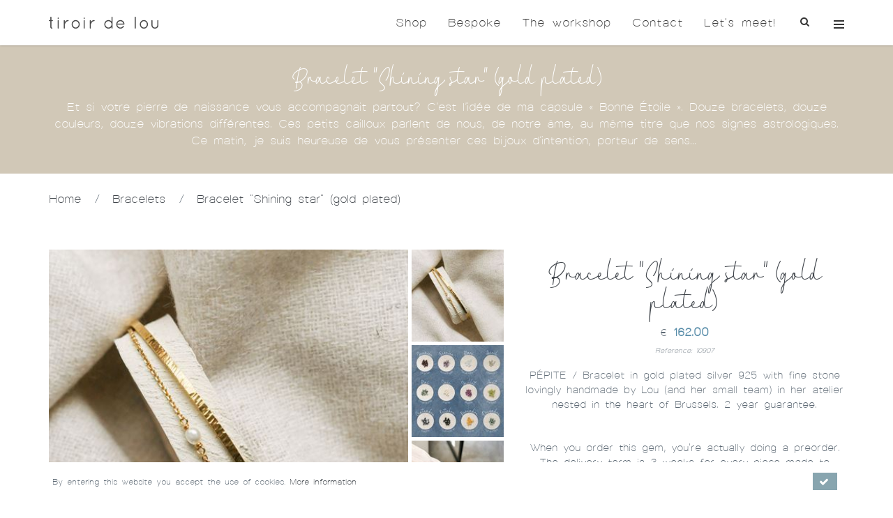

--- FILE ---
content_type: text/html; charset=utf-8
request_url: https://www.tiroirdelou.com/en/products/bracelet-shining-star-gold-plated
body_size: 19754
content:

<!DOCTYPE html>
<html lang="en">
<head>
    <meta http-equiv="Content-Type" content="text/html; charset=utf-8" />
    <meta name="viewport" content="width=device-width, initial-scale=1.0,  maximum-scale=1.0, user-scalable=no, user-scalable=no" />
    
        <link rel="icon" type="image/png" sizes="16x16" href="/Content/theme/img/tiroir/favicon.ico" />
            <title>Bracelet "Shining star" (gold plated) | Tiroir de Lou</title>

        <meta name="description" content="PÉPITE / Bracelet in gold plated silver 925 with fine stone lovingly handmade by Lou (and her small team) in her atelier nested in the heart of Brussels. 2 year..." />

        <meta property="og:type" content="product" />
            <meta property="og:title" content="Bracelet "Shining star" (gold plated)" />
            <meta property="og:url" content="https://www.tiroirdelou.com/en/products/bracelet-shining-star-gold-plated" />
        <meta property="og:link" content="https://www.tiroirdelou.com/en/products/bracelet-shining-star-gold-plated" />
        <meta property="product:link" content="https://www.tiroirdelou.com/en/products/bracelet-shining-star-gold-plated" />
                <meta property="og:image" content="/en/image?FileId=2672" />
    

        <meta property="product:price:amount" content="162.00" />

        <meta property="product:price:currency" content="EUR" />


        <link href="https://fonts.googleapis.com/css?family=Roboto+Condensed:300italic,400italic,700italic,400,300,700&display=swap" rel="stylesheet" />

    <link href="/jangocss?v=aEJ6-PCxp88lTC-GTX8U2swv31IW9JGXKdDaygnQ4ck1" rel="stylesheet"/>

    <link href="/csstiroir?v=OwwM0i9WRhQNjRDpI37j1PyMCb6aOr8FT4me6E3eEds1" rel="stylesheet"/>

    <script src="/jqueryjango?v=9HXZ4YCLwNRiVurJK59oc7T5e7esaqVNG2pXWjvv44U1"></script>

    <script>
        var AnacomProductList = [];
        var AnacomProductListGA4 = [];
        window.dataLayer = window.dataLayer || [];
        var AnacomTranslationsHasGA4 = "False";
            function gtag() {
                dataLayer.push(arguments);
            }

            var eventId = Date.now().toString() + '_' + Math.floor(Math.random() * Date.now() * 10000).toString();
    </script>


        
    
<script>
    if (AnacomProductList.filter(function(obj) { return obj.productId === "1465" && obj.list === "Product Detail";}).length === 0) {
        AnacomProductList.push({
            'productId': '1465',
            'name': 'bracelet-shining-star-gold-plated',
            'id': '10907',
            'price': '162.00',
            'brand': 'tiroir-de-lou',
            'category': 'bracelets',
            'list': 'Product Detail',
            'is_discount': 'false'
        });
        
        AnacomProductListGA4.push({
            'productId': '1465',
            item_id: "10907",
            item_name: "bracelet-shining-star-gold-plated",
            item_brand: "tiroir-de-lou",
            item_category: "bracelets",
            price: 162.00,
            'item_list_id': "productdetail",
            'item_list_name': 'Product Detail'
        });
    }

    $(document).ready(function() {
        dataLayer.push({
            "event": "details",
            "eventCategory": "Ecommerce",
            "eventAction": "Product Detail",
            "eventLabel": "bracelet-shining-star-gold-plated",
            'ecommerce': {
                'detail': {
                    'products': [
                        {
                            'productId': '1465',
                            'name': 'bracelet-shining-star-gold-plated',
                            'id': '10907',
                            'price': '162.00',
                            'brand': 'tiroir-de-lou',
                            'category': 'bracelets'
                        }
                    ]
                }
            }
        });
        
        if (AnacomTranslationsHasGA4 === "True") 
        {
            gtag('event', 'view_item', {
                currency: Anacom.Translations.CurrencyCode,
                value: 162.00,
                items: [{
                    item_id: "10907",
                    item_name: "bracelet-shining-star-gold-plated",
                    index: 0,
                    item_brand: "tiroir-de-lou",
                    item_category: "bracelets",
                    price: 162.00,
                    quantity: 1
                }]
            });
        }
        
    });
</script>

    
        <script>
            function gtag() {
                dataLayer.push(arguments);
            }
            (function(w, d, s, l, i) {
                w[l] = w[l] || [];
                w[l].push({ 'gtm.start': new Date().getTime(), event: 'gtm.js', priceList: "CUSTOMER_PUBLIC", userId: "0" });
                var f = d.getElementsByTagName(s)[0], j = d.createElement(s), dl = l != 'dataLayer' ? '&l=' + l : '';
                j.async = true;
                j.src =
                    'https://www.googletagmanager.com/gtm.js?id=' + i + dl;
                f.parentNode.insertBefore(j, f);
            })(window, document, 'script', 'dataLayer', 'GTM-KJ8Z4ZJ');
        </script>

</head>
<body class=" anaprosy-small-header c-layout-header-fixed c-layout-header-mobile-fixed c-layout-header-fullscreen  ">
        <noscript>
            <iframe src="https://www.googletagmanager.com/ns.html?id=GTM-KJ8Z4ZJ" height="0" width="0" style="display: none; visibility: hidden"></iframe>
        </noscript>
            <header class="c-layout-header c-layout-header-default c-layout-header-light-mobile c-header-transparent-light">
                        <div class="c-navbar bg-color2 main-header ">
                <div class="container">
                    
                    <div class="c-navbar-wrapper clearfix">
                        <div class="c-brand c-pull-left" itemscope itemtype="http://schema.org/Organization">
                            <meta content="https://www.tiroirdelou.com" itemprop="url" />
                            <meta itemprop="name" content="Tiroir de Lou" />

                            <a title="Home" href="/en" class="c-logo">
                                    <img alt="Tiroir de Lou Logo" itemprop="logo" src="/Content/theme/img/tiroir/logo.png?q=54477777" class="c-desktop-logo" />
                                    <img alt="Tiroir de Lou Logo" src="/Content/theme/img/tiroir/logo-inverse.png?q=54477777" class="c-desktop-logo-inverse" />
                                    <img alt="Tiroir de Lou Logo" src="/Content/theme/img/tiroir/logo-mobile.png?q=54477777" class="c-mobile-logo" />
                            </a>
                            <button class="c-hor-nav-toggler" type="button" data-target="#header-menu" title="Show/Hide navigation">
                                <span class="c-line"></span>
                                <span class="c-line"></span>
                                <span class="c-line"></span>
                            </button>
                                <button class="c-search-toggler" type="button" title="Show/Hide search box">
                                    <i class="fa fa-search"></i>
                                </button>


    <span id="second-basket-header-wrapper"></span>
                        </div>

        <form class="c-quick-search" action="#">
            <div class="c-square header-search-form">
                <input type="text" id="header-search-input" class="form-control c-theme input-lg c-square" placeholder="Search" />
            </div>
            <span class="c-theme-link">×</span>
        </form>
    <nav class="c-mega-menu c-pull-right c-mega-menu-light c-mega-menu-light-mobile" id="header-menu">
        <ul class="nav navbar-nav c-theme-nav">
            

    <li >
        <a href="/en/products" class="c-link dropdown-toggle" target=""  >
            Shop
                <span class="c-arrow c-toggler"></span>
        </a>
                <ul class="dropdown-menu c-menu-type-classic c-pull-left">

<li class="">
    <a href="/en/products?new=true" class="" target="">
        What's new?
    </a>
</li>
<li class="">
    <a href="/en/products" class="" target="">
        Everything
    </a>
</li>
<li class="">
    <a href="/en/products/rings" class="" target="">
        Rings
    </a>
</li>
<li class="">
    <a href="/en/products/earrings" class="" target="">
        Earrings
    </a>
</li>
<li class="">
    <a href="/en/products/bracelets" class="" target="">
        Bracelets
    </a>
</li>
<li class="">
    <a href="/en/products/necklaces" class="" target="">
        Necklaces
    </a>
</li>
<li class="">
    <a href="/en/products/engraved-treasures" class="" target="">
        Engraved treasures
    </a>
</li>
<li class="">
    <a href="/en/products/oh-happy-days" class="" target="">
        Marriage - Oh happy days
    </a>
</li>
<li class="">
    <a href="/en/products/gold-jewelry" class="" target="">
        Gold jewelry
    </a>
</li>
<li class="">
    <a href="/en/products/others" class="" target="">
        Others
    </a>
</li>
<li class="">
    <a href="/en/products/gift-voucher" class="" target="">
        Gift voucher
    </a>
</li>
<li class="">
    <a href="/en/products/last-chance" class="" target="">
        Last Chance
    </a>
</li>                </ul>
    </li>
    <li >
        <a href="/en/sur-mesure" class="c-link " target=""  >
            Bespoke
        </a>
    </li>
    <li >
        <a href="javascript:void(0);" class="c-link dropdown-toggle" target=""  >
            The workshop
                <span class="c-arrow c-toggler"></span>
        </a>
                <ul class="dropdown-menu c-menu-type-classic c-pull-left">

<li class="">
    <a href="/en/our-values" class="" target="">
        Our values
    </a>
</li>
<li class="">
    <a href="/en/whos-lou" class="" target="">
        Who is Lou?
    </a>
</li>
<li class="">
    <a href="/en/tiroirs-fairies" class="" target="">
        Lou's team
    </a>
</li>
<li class="">
    <a href="http://blog.tiroirdelou.com/" class="" target="_blank">
        Lou's blog
    </a>
</li>                </ul>
    </li>
    <li >
        <a href="javascript:void(0);" class="c-link dropdown-toggle" target=""  >
            Contact
                <span class="c-arrow c-toggler"></span>
        </a>
                <ul class="dropdown-menu c-menu-type-classic c-pull-left">

<li class="">
    <a href="/en/lets-keep-contact" class="" target="">
        Contact us
    </a>
</li>
<li class="">
    <a href="/en/repair-your-jewelry" class="" target="">
        Repair your jewelry
    </a>
</li>
<li class="">
    <a href="/en/exchange-or-return" class="" target="">
        Exchange or return
    </a>
</li>
<li class="">
    <a href="/en/store-locator" class="" target="">
        Where to buy
    </a>
</li>
<li class="">
    <a href="/en/your-sweet-words" class="" target="">
        Your sweet words
    </a>
</li>
<li class="">
    <a href="/en/newsletter-lous-update" class="" target="">
        Newsletter
    </a>
</li>
<li class="">
    <a href="/en/press" class="" target="">
        Press
    </a>
</li>                </ul>
    </li>
    <li >
        <a href="/en/lets-meet-at-lous-workshop" class="c-link " target=""  >
            Let's meet!
        </a>
    </li>
        <li class="c-search-toggler-wrapper">
            <a href="#" class="c-btn-icon c-search-toggler"><i class="fa fa-search"></i></a>
        </li>

                <li class="c-cart-toggler-wrapper loadable-content-cache" id="basket-header" data-http-alter-div="#second-basket-header-wrapper" data-http-load="/en/orders/basket/basket-header?displayCountAndValue=False">

                </li>
            <li class="c-quick-sidebar-toggler-wrapper">
                <a href="#" class="c-quick-sidebar-toggler">
                    <span class="hidden-md hidden-lg" style="float: left; margin-left: 25px;">Login, website language</span>
                    <span class="c-line"></span>
                    <span class="c-line"></span>
                    <span class="c-line"></span>
                </a>
            </li>
        </ul>


            <div id="language-switcher">
                    <a href="/en/products/bracelet-shining-star-gold-plated" class="active">
                        EN
                    </a>
                    <a href="/fr/produits/bracelet-bonne-etoile-plaque-or" class="">
                        FR
                    </a>
                    <a href="/nl/producten/armband-geluksster-verguld" class="">
                        NL
                    </a>
            </div>
    </nav>

    <nav class="c-layout-quick-sidebar c-bg-white">
        <div class="c-header">
                    <a href="/en/products/bracelet-shining-star-gold-plated" class="active">
                        EN
                    </a>
                    <a href="/fr/produits/bracelet-bonne-etoile-plaque-or" class="">
                        FR
                    </a>
                    <a href="/nl/producten/armband-geluksster-verguld" class="">
                        NL
                    </a>

            <button type="button" class="c-link c-close" title="Login">
                <i class="icon-login"></i>
            </button>
        </div>
        <div class="c-content">
            <div class="c-section loadable-content-cache" style="padding-top: 25px;" data-http-load="/en/account/login-menu">

            </div>
            <div class="c-section">
                
            </div>
        </div>
    </nav>
                    </div>
                </div>
            </div>
        </header>
        <div class="c-layout-page">
        
        <div class="header">
            <div class="container">
                <div class="row">
                    <div class="col-md-12">


        <h1>
            Bracelet "Shining star" (gold plated)
        </h1>
        <p>Et si votre pierre de naissance vous accompagnait partout? C’est l’idée de ma capsule « Bonne Étoile ». Douze bracelets, douze couleurs, douze vibrations différentes. Ces petits cailloux parlent de nous, de notre âme, au même titre que nos signes astrologiques. Ce matin, je suis heureuse de vous présenter ces bijoux d’intention, porteur de sens…&nbsp;</p>
                        </div>
                </div>
            </div>
        </div>

    <div class="container c-padding-t-25 breadcrumb-custom">
        <div class="row">
            <div class="col-md-12">
                <ul class="list-inline" itemscope itemtype="http://schema.org/BreadcrumbList">
                    <li itemprop="itemListElement" itemscope itemtype="http://schema.org/ListItem">
                        <a itemtype="http://schema.org/Thing" itemscope itemprop="item" itemid="/en" href="/en">
                            <span itemprop="name">Home</span>
                        </a>
                        <meta itemprop="position" content="1"/>
                    </li>
                    <li> / </li>
                            <li itemprop="itemListElement" itemscope itemtype="http://schema.org/ListItem">
                                <a itemtype="http://schema.org/Thing" itemscope itemprop="item" href="/en/products/bracelets" itemid="/en/products/bracelets">
                                    <span itemprop="name">Bracelets</span>
                                </a>
                                <meta itemprop="position" content="2"/>
                            </li>
                            <li> / </li>
                            <li itemprop="itemListElement" itemscope itemtype="http://schema.org/ListItem" class="last">
                                <a itemtype="http://schema.org/Thing" itemscope itemprop="item" href="/en/products/bracelet-shining-star-gold-plated" itemid="/en/products/bracelet-shining-star-gold-plated">
                                    <span itemprop="name">Bracelet &quot;Shining star&quot; (gold plated)</span>
                                </a>
                                <meta itemprop="position" content="3"/>
                            </li>
                </ul>
            </div>
        </div>
    </div>

<div itemscope itemtype="http://schema.org/Product">
    <div class="c-content-box c-padding-t-20 c-overflow-hide c-bg-white">
        <div class="container  c-margin-t-50 ">
            <div class="c-shop-product-details-2">
                <div class="row">
                    <div class="col-sm-7">
                        <div class="c-product-gallery row">
                            <div class="c-product-gallery-content c-content-product-2" style="" id="c-zoom-product-div">
                                        <div class="c-zoom">
                                            <img itemprop="image" alt="Bracelet &quot;Shining star&quot; (gold plated)"
                                                 src="/en/image?FileId=10084&amp;preset=C_ZOOM&amp;scaleAndCrop=True"
                                                 class="img-responsive">
                                        </div>
                                        <div class="c-zoom">
                                            <img itemprop="image" alt="Bracelet &quot;Shining star&quot; (gold plated)"
                                                 data-src="/en/image?FileId=6422&amp;preset=C_ZOOM&amp;scaleAndCrop=True"
                                                 class="img-responsive lazyload">
                                        </div>
                                        <div class="c-zoom">
                                            <img itemprop="image" alt="Bracelet &quot;Shining star&quot; (gold plated)"
                                                 data-src="/en/image?FileId=6423&amp;preset=C_ZOOM&amp;scaleAndCrop=True"
                                                 class="img-responsive lazyload">
                                        </div>
                                        <div class="c-zoom">
                                            <img itemprop="image" alt="Bracelet &quot;Shining star&quot; (gold plated)"
                                                 data-src="/en/image?FileId=6415&amp;preset=C_ZOOM&amp;scaleAndCrop=True"
                                                 class="img-responsive lazyload">
                                        </div>
                                        <div class="c-zoom">
                                            <img itemprop="image" alt="Bracelet &quot;Shining star&quot; (gold plated)"
                                                 data-src="/en/image?FileId=6414&amp;preset=C_ZOOM&amp;scaleAndCrop=True"
                                                 class="img-responsive lazyload">
                                        </div>
                                        <div class="c-zoom">
                                            <img itemprop="image" alt="Bracelet &quot;Shining star&quot; (gold plated)"
                                                 data-src="/en/image?FileId=6416&amp;preset=C_ZOOM&amp;scaleAndCrop=True"
                                                 class="img-responsive lazyload">
                                        </div>
                                        <div class="c-zoom">
                                            <img itemprop="image" alt="Bracelet &quot;Shining star&quot; (gold plated)"
                                                 data-src="/en/image?FileId=6419&amp;preset=C_ZOOM&amp;scaleAndCrop=True"
                                                 class="img-responsive lazyload">
                                        </div>
                                        <div class="c-zoom">
                                            <img itemprop="image" alt="Bracelet &quot;Shining star&quot; (gold plated)"
                                                 data-src="/en/image?FileId=6417&amp;preset=C_ZOOM&amp;scaleAndCrop=True"
                                                 class="img-responsive lazyload">
                                        </div>
                                        <div class="c-zoom">
                                            <img itemprop="image" alt="Bracelet &quot;Shining star&quot; (gold plated)"
                                                 data-src="/en/image?FileId=6420&amp;preset=C_ZOOM&amp;scaleAndCrop=True"
                                                 class="img-responsive lazyload">
                                        </div>
                                        <div class="c-zoom">
                                            <img itemprop="image" alt="Bracelet &quot;Shining star&quot; (gold plated)"
                                                 data-src="/en/image?FileId=6418&amp;preset=C_ZOOM&amp;scaleAndCrop=True"
                                                 class="img-responsive lazyload">
                                        </div>
                                        <div class="c-zoom">
                                            <img itemprop="image" alt="Bracelet &quot;Shining star&quot; (gold plated)"
                                                 data-src="/en/image?FileId=6421&amp;preset=C_ZOOM&amp;scaleAndCrop=True"
                                                 class="img-responsive lazyload">
                                        </div>
                                        <div class="c-zoom">
                                            <img itemprop="image" alt="Bracelet &quot;Shining star&quot; (gold plated)"
                                                 data-src="/en/image?FileId=7185&amp;preset=C_ZOOM&amp;scaleAndCrop=True"
                                                 class="img-responsive lazyload">
                                        </div>
                                        <div class="c-zoom">
                                            <img itemprop="image" alt="Bracelet &quot;Shining star&quot; (gold plated)"
                                                 data-src="/en/image?FileId=6424&amp;preset=C_ZOOM&amp;scaleAndCrop=True"
                                                 class="img-responsive lazyload">
                                        </div>
                                        <div class="c-zoom">
                                            <img itemprop="image" alt="Bracelet &quot;Shining star&quot; (gold plated)"
                                                 data-src="/en/image?FileId=6425&amp;preset=C_ZOOM&amp;scaleAndCrop=True"
                                                 class="img-responsive lazyload">
                                        </div>
                                        <div class="c-zoom">
                                            <img itemprop="image" alt="Bracelet &quot;Shining star&quot; (gold plated)"
                                                 data-src="/en/image?FileId=6426&amp;preset=C_ZOOM&amp;scaleAndCrop=True"
                                                 class="img-responsive lazyload">
                                        </div>
                            </div>
                                <div class="anacom-max-height-div-with-related" data-related-div="c-zoom-product-div" data-scroll-height="150">
                                    <div class="anacom-max-height-div-previous hide" onclick="Anacom.MovePrevInRelatedDiv(this);">
                                        <i class="anacom anacom-tiroirarrowUP"></i>
                                    </div>
                                    <div class="anacom-max-height-div-content c-product-gallery-thumbnail " style="overflow: hidden;">
                                            <div class="c-product-thumb">
                                                <img alt="Bracelet &quot;Shining star&quot; (gold plated)"
                                                     data-src="/en/image?FileId=10084&amp;preset=C_ZOOM_THUMBNAIL&amp;scaleAndCrop=True" 
                                                     class="img-responsive lazyload"/>
                                            </div>
                                            <div class="c-product-thumb">
                                                <img alt="Bracelet &quot;Shining star&quot; (gold plated)"
                                                     data-src="/en/image?FileId=6422&amp;preset=C_ZOOM_THUMBNAIL&amp;scaleAndCrop=True" 
                                                     class="img-responsive lazyload"/>
                                            </div>
                                            <div class="c-product-thumb">
                                                <img alt="Bracelet &quot;Shining star&quot; (gold plated)"
                                                     data-src="/en/image?FileId=6423&amp;preset=C_ZOOM_THUMBNAIL&amp;scaleAndCrop=True" 
                                                     class="img-responsive lazyload"/>
                                            </div>
                                            <div class="c-product-thumb">
                                                <img alt="Bracelet &quot;Shining star&quot; (gold plated)"
                                                     data-src="/en/image?FileId=6415&amp;preset=C_ZOOM_THUMBNAIL&amp;scaleAndCrop=True" 
                                                     class="img-responsive lazyload"/>
                                            </div>
                                            <div class="c-product-thumb">
                                                <img alt="Bracelet &quot;Shining star&quot; (gold plated)"
                                                     data-src="/en/image?FileId=6414&amp;preset=C_ZOOM_THUMBNAIL&amp;scaleAndCrop=True" 
                                                     class="img-responsive lazyload"/>
                                            </div>
                                            <div class="c-product-thumb">
                                                <img alt="Bracelet &quot;Shining star&quot; (gold plated)"
                                                     data-src="/en/image?FileId=6416&amp;preset=C_ZOOM_THUMBNAIL&amp;scaleAndCrop=True" 
                                                     class="img-responsive lazyload"/>
                                            </div>
                                            <div class="c-product-thumb">
                                                <img alt="Bracelet &quot;Shining star&quot; (gold plated)"
                                                     data-src="/en/image?FileId=6419&amp;preset=C_ZOOM_THUMBNAIL&amp;scaleAndCrop=True" 
                                                     class="img-responsive lazyload"/>
                                            </div>
                                            <div class="c-product-thumb">
                                                <img alt="Bracelet &quot;Shining star&quot; (gold plated)"
                                                     data-src="/en/image?FileId=6417&amp;preset=C_ZOOM_THUMBNAIL&amp;scaleAndCrop=True" 
                                                     class="img-responsive lazyload"/>
                                            </div>
                                            <div class="c-product-thumb">
                                                <img alt="Bracelet &quot;Shining star&quot; (gold plated)"
                                                     data-src="/en/image?FileId=6420&amp;preset=C_ZOOM_THUMBNAIL&amp;scaleAndCrop=True" 
                                                     class="img-responsive lazyload"/>
                                            </div>
                                            <div class="c-product-thumb">
                                                <img alt="Bracelet &quot;Shining star&quot; (gold plated)"
                                                     data-src="/en/image?FileId=6418&amp;preset=C_ZOOM_THUMBNAIL&amp;scaleAndCrop=True" 
                                                     class="img-responsive lazyload"/>
                                            </div>
                                            <div class="c-product-thumb">
                                                <img alt="Bracelet &quot;Shining star&quot; (gold plated)"
                                                     data-src="/en/image?FileId=6421&amp;preset=C_ZOOM_THUMBNAIL&amp;scaleAndCrop=True" 
                                                     class="img-responsive lazyload"/>
                                            </div>
                                            <div class="c-product-thumb">
                                                <img alt="Bracelet &quot;Shining star&quot; (gold plated)"
                                                     data-src="/en/image?FileId=7185&amp;preset=C_ZOOM_THUMBNAIL&amp;scaleAndCrop=True" 
                                                     class="img-responsive lazyload"/>
                                            </div>
                                            <div class="c-product-thumb">
                                                <img alt="Bracelet &quot;Shining star&quot; (gold plated)"
                                                     data-src="/en/image?FileId=6424&amp;preset=C_ZOOM_THUMBNAIL&amp;scaleAndCrop=True" 
                                                     class="img-responsive lazyload"/>
                                            </div>
                                            <div class="c-product-thumb">
                                                <img alt="Bracelet &quot;Shining star&quot; (gold plated)"
                                                     data-src="/en/image?FileId=6425&amp;preset=C_ZOOM_THUMBNAIL&amp;scaleAndCrop=True" 
                                                     class="img-responsive lazyload"/>
                                            </div>
                                            <div class="c-product-thumb">
                                                <img alt="Bracelet &quot;Shining star&quot; (gold plated)"
                                                     data-src="/en/image?FileId=6426&amp;preset=C_ZOOM_THUMBNAIL&amp;scaleAndCrop=True" 
                                                     class="img-responsive lazyload"/>
                                            </div>
                                    </div>
                                    <div class="anacom-max-height-div-next hide" onclick="Anacom.MoveNextInRelatedDiv(this);">
                                        <i class="anacom anacom-tiroirarrowDOWN"></i>
                                    </div>
                                </div>
                        </div>
                    </div>
                    <div class="col-sm-5">
                        <div class="c-product-meta">
                            <div class="c-content-title-1 c-center">
                                <h3 itemprop="name">Bracelet &quot;Shining star&quot; (gold plated)</h3>
                                <meta itemprop="sku" content="10907" />
                                    <span class="hide" itemprop="category" itemscope itemtype="http://schema.org/Thing">
                                        <a itemprop="url" href="/en/products/bracelets"><span itemprop="name">Bracelets</span></a>
                                    </span>
                            </div>
                                <div class="c-center" itemprop="offers" itemscope itemtype="http://schema.org/Offer">
                                    <span itemprop="priceCurrency" content="EUR" class=" c-font-15">€</span>
                                    <span class="c-font-bold c-font-17 c-font-theme" itemprop="price" content="162.00">
                                        162.00
                                    </span>
                                    <br />
                                    <i class="c-font-10">Reference: 10907</i>
                                </div>
                                                            <div itemprop="description" class="c-margin-t-15 c-center c-font-15">
                                    <P>PÉPITE / Bracelet in gold plated silver 925 with fine stone lovingly handmade by Lou (and her small team) in her atelier nested in the heart of Brussels. 2 year guarantee.</P>
<P><BR></P>
<P>When you order this gem, you're actually doing a preorder. The delivery term is 3 weeks for every piece made to measure.&nbsp;</P>
                                </div>
                                
                                <div class="c-center c-font-15 c-margin-t-15">
                                    
        <a href="#comment-wrapper">
                    <i class="fa fa-star"></i>
                    <i class="fa fa-star"></i>
                    <i class="fa fa-star"></i>
                    <i class="fa fa-star"></i>
                    <i class="fa fa-star"></i>
                <span>(2)</span>

        </a>

                                </div>

                            <div class="loadable-content-cache" data-http-load="/en/orders/basket/basket-form-wrapper?productId=1465">

                            </div>
                            <div class="c-margin-t-20">

                                <ul class="list-inline list-unstyled c-font-15" role="tablist" id="product-detail-tab">
                                                                            <li role="presentation">
                                            <a class="c-font-bold" href="#tab-second" role="tab" data-toggle="tab">
                                                Size guide
                                            </a>
                                        </li>
                                                                            <li role="presentation">
                                            <a class="c-font-bold" href="#tab-third" role="tab" data-toggle="tab">
                                                Jewelry maintenance
                                            </a>
                                        </li>
                                                                            <li role="presentation">
                                            <a class="c-font-bold" href="#tab-dev" role="tab" data-toggle="tab">
                                                Delivery
                                            </a>
                                        </li>
                                </ul>
                                <div class="tab-content c-font-14">
                                                                            <div role="tabpanel" class="tab-pane fade" id="tab-second">
                                            <p>For the selection rigid bracelets Lou has provided you with different sizes. You can easily choose your size in the dropdown menu.</p><p><span style="font-weight: bold;">To define the size of your wrist</span>, take a tape measure or a piece of wire. Twist it around your wrist where you would wear a watch. Add a finger under the tape measure and note down the obtained length. A word of advice: to avoid the bracelet being too tight, add another 1 or 2 cm.</p><p>PS: Lou strongly advises you to take your measurement. Deforming a bracelet without the help of a professional jeweler could weaken the metal.</p><p>S/M: 14 cm - 15,5 cm</p><p>M/L: 15,5 cm - 17 cm</p><p>L/XL: 17 cm - 19 cm</p>
                                        </div>
                                                                            <div role="tabpanel" class="tab-pane fade" id="tab-third">
                                            <p>I’m a piece of jewelry in gold plated silver. Lou covered me with a layer of gold sufficient enough to keep us together for a long time. However, to enjoy me to the fullest avoid surprising me with water too much. And when you’re not wearing me, store me in my little felt pouch: protected from air, humidity and light.</p>
                                        </div>
                                                                            <div role="tabpanel" class="tab-pane fade" id="tab-dev">
                                            <p>Each of our little jewels comes with a pretty little ethical pouch. Designed by us, they are handmade in Brussels from local, sustainable materials. We use recyclable materials for our parcels.&nbsp;</p><p>We post your parcels within 2 to 4 working days of receiving your order.&nbsp;</p><p>Please note that if you have chosen a small gold and/or personalised jewel, we will need 2 to 3 weeks to make it for you. This period increases to 8 weeks for jewellery from the Oh Happy Days collection. Thank you for your patience :-)&nbsp;</p><p>If this piece of jewellery is not to your liking, we will exchange it or refund your money. You have 14 days to inform us of your decision. This rule does not apply to ‘pre-orders’ (personalised or golden jewelry), which are produced especially for you.</p>
                                        </div>
                                </div>
                            </div>
                        </div>
                    </div>
                </div>
            </div>
        </div>
    </div>
</div>
    <div class="container" id="comment-wrapper">
        <div class="row hide" id="comment-form-wrapper">
            <div class="col-md-12 loadable-content-cache" data-http-load="/en/products/review-form?productId=1465">

            </div>
        </div>
        
    <div itemprop="aggregateRating" itemscope itemtype="http://schema.org/AggregateRating" class="hide">
        <span itemprop="ratingValue">5.00</span>
        <span itemprop="reviewCount">2</span>
    </div>
    <hr />
    <h2 class="c-font-inherit c-font-28 c-margin-b-5">Reviews</h2>
        <div class="row" itemprop="review" itemscope itemtype="http://schema.org/Review">
            <div class="col-xs-6">
                <div class="c-product-review-name">
                    <h3 class="c-font-inherit c-font-24 c-margin-b-5" itemprop="author">Martine</h3>
                    <p class="c-date c-theme-font c-font-14">
                        <meta itemprop="datePublished" content="2024-05-19">
                        19-05-2024
                    </p>
                </div>
            </div>
            <div class="col-xs-6">
                <div class="c-product-rating c-right" itemprop="reviewRating" itemscope itemtype="http://schema.org/Rating">
                    <meta itemprop="worstRating" content="0" />
                    <meta itemprop="bestRating" content="5" />
                    <meta itemprop="ratingValue" content="5" />
                        <i class="fa c-font-happy-days  fa-star"></i>
                        <i class="fa c-font-happy-days  fa-star"></i>
                        <i class="fa c-font-happy-days  fa-star"></i>
                        <i class="fa c-font-happy-days  fa-star"></i>
                        <i class="fa c-font-happy-days  fa-star"></i>
                </div>
            </div>

                <div class="col-md-12" itemprop="description">
                    <p>
                        J'ai eu l'immense bonheur de recevoir ce bracelet pour la fête des mères.<br/>Il est magnifique, d'une finesse incroyable.  j'en suis très fière.<br/>merci à Lou et toute son équipe
                    </p>
                </div>
        </div>
        <div class="row" itemprop="review" itemscope itemtype="http://schema.org/Review">
            <div class="col-xs-6">
                <div class="c-product-review-name">
                    <h3 class="c-font-inherit c-font-24 c-margin-b-5" itemprop="author">Fin et &#233;clatant</h3>
                    <p class="c-date c-theme-font c-font-14">
                        <meta itemprop="datePublished" content="2022-08-10">
                        10-08-2022
                    </p>
                </div>
            </div>
            <div class="col-xs-6">
                <div class="c-product-rating c-right" itemprop="reviewRating" itemscope itemtype="http://schema.org/Rating">
                    <meta itemprop="worstRating" content="0" />
                    <meta itemprop="bestRating" content="5" />
                    <meta itemprop="ratingValue" content="5" />
                        <i class="fa c-font-happy-days  fa-star"></i>
                        <i class="fa c-font-happy-days  fa-star"></i>
                        <i class="fa c-font-happy-days  fa-star"></i>
                        <i class="fa c-font-happy-days  fa-star"></i>
                        <i class="fa c-font-happy-days  fa-star"></i>
                </div>
            </div>

                <div class="col-md-12" itemprop="description">
                    <p>
                        Ravie de cette nouvelle pépite. Bracelet fin raffiné et éclatant avec son diamant brut. Merci tiroir de Lou
                    </p>
                </div>
        </div>
    <p class="c-center">
        <a href="#comment-form-wrapper" class="btn c-theme-btn btn-lg c-btn-bold c-btn-square margin-top-25" onclick="Anacom.Product.OpenComment(this);">
            <i class="fa fa-star"></i> Rate this product
        </a>
    </p>

    </div>
<script>
    $(document).ready(function () {
        $("#product-detail-tab").find("li a").first().trigger("click");
    });
</script>

            <div class="c-content-box c-size-md c-overflow-hide c-bs-grid-small-space">
                <div class="container">
                        <div class="c-content-title-4">
                                <h3 class=" c-center">
                                    <span class="c-bg-white">
                                        In the same &quot;tiroir&quot;
                                    </span>
                                </h3>
                        </div>
                    <div class="row">
                        <div data-slider="owl" class="owl-39499ef9-992e-4d44-a348-dc110f45e2e8 owl-carousel-wrapper">
                            <div class="owl-carousel owl-theme c-theme owl-bordered1 c-owl-nav-center owl-loaded "  data-loop="true" data-navigation-label="false" data-stage-padding="0" data-items="12" data-desktop-items="4" data-desktop-small-items="3" data-tablet-items="2" data-mobile-items="1" data-rtl="false" data-auto-play="false">


<div class="item product-item product-item-grid" id="product-item-list-2418-PageListProducts-Page-0">
    <div class="">
        <div class="clearfix" id="cf">
            <a href="/en/products/bracelet-young-soul-18k-gold" class="product-view">
                    <img src="/en/image?FileId=11574&amp;preset=PRODUCT_IN_BLOCK_385&amp;scaleAndCrop=True" class="bottom img-responsive lazyload"/>
                    <img src="/en/image?FileId=11573&amp;preset=PRODUCT_IN_BLOCK_385&amp;scaleAndCrop=True" class="top img-responsive lazyload"/>
            </a>
        </div>
        <div class="c-center c-margin-t-10 c-title-same-height c-title">
            <a href="/en/products/bracelet-young-soul-18k-gold" class="product-view">
                Bracelet &quot;young soul&quot; (18k gold)
                    <i> / €680.00</i>
            </a>
        </div>
    </div>
</div>

<div class="item product-item product-item-grid" id="product-item-list-2401-PageListProducts-Page-0">
    <div class="">
        <div class="clearfix" id="cf">
            <a href="/en/products/bracelet-young-soul-gold-plated" class="product-view">
                    <img src="/en/image?FileId=11420&amp;preset=PRODUCT_IN_BLOCK_385&amp;scaleAndCrop=True" class="bottom img-responsive lazyload"/>
                    <img src="/en/image?FileId=13054&amp;preset=PRODUCT_IN_BLOCK_385&amp;scaleAndCrop=True" class="top img-responsive lazyload"/>
            </a>
        </div>
        <div class="c-center c-margin-t-10 c-title-same-height c-title">
            <a href="/en/products/bracelet-young-soul-gold-plated" class="product-view">
                Bracelet &quot;young soul&quot; (gold plated)
                    <i> / €108.00</i>
            </a>
        </div>
    </div>
</div>

<div class="item product-item product-item-grid" id="product-item-list-2400-PageListProducts-Page-0">
    <div class="">
        <div class="clearfix" id="cf">
            <a href="/en/products/bracelet-young-soul-silver-925" class="product-view">
                    <img src="/en/image?FileId=11612&amp;preset=PRODUCT_IN_BLOCK_385&amp;scaleAndCrop=True" class="bottom img-responsive lazyload"/>
                    <img src="/en/image?FileId=13056&amp;preset=PRODUCT_IN_BLOCK_385&amp;scaleAndCrop=True" class="top img-responsive lazyload"/>
            </a>
        </div>
        <div class="c-center c-margin-t-10 c-title-same-height c-title">
            <a href="/en/products/bracelet-young-soul-silver-925" class="product-view">
                Bracelet &quot;young soul&quot; (silver 925)
                    <i> / €96.00</i>
            </a>
        </div>
    </div>
</div>

<div class="item product-item product-item-grid" id="product-item-list-2359-PageListProducts-Page-0">
    <div class="">
        <div class="clearfix" id="cf">
            <a href="/en/products/bangle-bracelet-la-reconnaissante-gold-plated" class="product-view">
                    <img src="/en/image?FileId=11144&amp;preset=PRODUCT_IN_BLOCK_385&amp;scaleAndCrop=True" class="bottom img-responsive lazyload"/>
                    <img src="/en/image?FileId=13183&amp;preset=PRODUCT_IN_BLOCK_385&amp;scaleAndCrop=True" class="top img-responsive lazyload"/>
            </a>
        </div>
        <div class="c-center c-margin-t-10 c-title-same-height c-title">
            <a href="/en/products/bangle-bracelet-la-reconnaissante-gold-plated" class="product-view">
                Bangle bracelet &quot;La reconnaissante&quot; (gold plated)
                    <i> / €166.00</i>
            </a>
        </div>
    </div>
</div>

<div class="item product-item product-item-grid" id="product-item-list-2358-PageListProducts-Page-0">
    <div class="">
        <div class="clearfix" id="cf">
            <a href="/en/products/bangle-bracelet-la-reconnaissante-silver-925" class="product-view">
                    <img src="/en/image?FileId=11134&amp;preset=PRODUCT_IN_BLOCK_385&amp;scaleAndCrop=True" class="bottom img-responsive lazyload"/>
                    <img src="/en/image?FileId=11129&amp;preset=PRODUCT_IN_BLOCK_385&amp;scaleAndCrop=True" class="top img-responsive lazyload"/>
            </a>
        </div>
        <div class="c-center c-margin-t-10 c-title-same-height c-title">
            <a href="/en/products/bangle-bracelet-la-reconnaissante-silver-925" class="product-view">
                Bangle bracelet &quot;La reconnaissante&quot; (silver 925)
                    <i> / €154.00</i>
            </a>
        </div>
    </div>
</div>

<div class="item product-item product-item-grid" id="product-item-list-2260-PageListProducts-Page-0">
    <div class="">
        <div class="clearfix" id="cf">
            <a href="/en/products/bracelet-dahlia-silver-925" class="product-view">
                    <img src="/en/image?FileId=10295&amp;preset=PRODUCT_IN_BLOCK_385&amp;scaleAndCrop=True" class="bottom img-responsive lazyload"/>
                    <img src="/en/image?FileId=10294&amp;preset=PRODUCT_IN_BLOCK_385&amp;scaleAndCrop=True" class="top img-responsive lazyload"/>
            </a>
        </div>
        <div class="c-center c-margin-t-10 c-title-same-height c-title">
            <a href="/en/products/bracelet-dahlia-silver-925" class="product-view">
                Bracelet Dahlia (silver 925)
                    <i> / €78.00</i>
                        <span class="c-font-line-through c-font-theme">€156.00</span>
            </a>
        </div>
    </div>
</div>

<div class="item product-item product-item-grid" id="product-item-list-1817-PageListProducts-Page-0">
    <div class="">
        <div class="clearfix" id="cf">
            <a href="/en/products/bracelet-lucia-gold-plated" class="product-view">
                    <img src="/en/image?FileId=9931&amp;preset=PRODUCT_IN_BLOCK_385&amp;scaleAndCrop=True" class="bottom img-responsive lazyload"/>
                    <img src="/en/image?FileId=9930&amp;preset=PRODUCT_IN_BLOCK_385&amp;scaleAndCrop=True" class="top img-responsive lazyload"/>
            </a>
        </div>
        <div class="c-center c-margin-t-10 c-title-same-height c-title">
            <a href="/en/products/bracelet-lucia-gold-plated" class="product-view">
                Bracelet Lucia (gold plated)
                    <i> / €108.00</i>
            </a>
        </div>
    </div>
</div>

<div class="item product-item product-item-grid" id="product-item-list-1816-PageListProducts-Page-0">
    <div class="">
        <div class="clearfix" id="cf">
            <a href="/en/products/bracelet-lucia-silver-925" class="product-view">
                    <img src="/en/image?FileId=9917&amp;preset=PRODUCT_IN_BLOCK_385&amp;scaleAndCrop=True" class="bottom img-responsive lazyload"/>
                    <img src="/en/image?FileId=9915&amp;preset=PRODUCT_IN_BLOCK_385&amp;scaleAndCrop=True" class="top img-responsive lazyload"/>
            </a>
        </div>
        <div class="c-center c-margin-t-10 c-title-same-height c-title">
            <a href="/en/products/bracelet-lucia-silver-925" class="product-view">
                Bracelet Lucia (silver 925)
                    <i> / €96.00</i>
            </a>
        </div>
    </div>
</div>

<div class="item product-item product-item-grid" id="product-item-list-1815-PageListProducts-Page-0">
    <div class="">
        <div class="clearfix" id="cf">
            <a href="/en/products/bracelet-isabella-gold-plated" class="product-view">
                    <img src="/en/image?FileId=9900&amp;preset=PRODUCT_IN_BLOCK_385&amp;scaleAndCrop=True" class="bottom img-responsive lazyload"/>
                    <img src="/en/image?FileId=12924&amp;preset=PRODUCT_IN_BLOCK_385&amp;scaleAndCrop=True" class="top img-responsive lazyload"/>
            </a>
        </div>
        <div class="c-center c-margin-t-10 c-title-same-height c-title">
            <a href="/en/products/bracelet-isabella-gold-plated" class="product-view">
                Bracelet Isabella (gold plated)
                    <i> / €98.00</i>
            </a>
        </div>
    </div>
</div>

<div class="item product-item product-item-grid" id="product-item-list-1814-PageListProducts-Page-0">
    <div class="">
        <div class="clearfix" id="cf">
            <a href="/en/products/bracelet-isabella-silver-925" class="product-view">
                    <img src="/en/image?FileId=9892&amp;preset=PRODUCT_IN_BLOCK_385&amp;scaleAndCrop=True" class="bottom img-responsive lazyload"/>
                    <img src="/en/image?FileId=9885&amp;preset=PRODUCT_IN_BLOCK_385&amp;scaleAndCrop=True" class="top img-responsive lazyload"/>
            </a>
        </div>
        <div class="c-center c-margin-t-10 c-title-same-height c-title">
            <a href="/en/products/bracelet-isabella-silver-925" class="product-view">
                Bracelet Isabella (silver 925)
                    <i> / €86.00</i>
            </a>
        </div>
    </div>
</div>

<div class="item product-item product-item-grid" id="product-item-list-1813-PageListProducts-Page-0">
    <div class="">
        <div class="clearfix" id="cf">
            <a href="/en/products/bracelet-vera-gold-plated" class="product-view">
                    <img src="/en/image?FileId=9875&amp;preset=PRODUCT_IN_BLOCK_385&amp;scaleAndCrop=True" class="bottom img-responsive lazyload"/>
                    <img src="/en/image?FileId=9874&amp;preset=PRODUCT_IN_BLOCK_385&amp;scaleAndCrop=True" class="top img-responsive lazyload"/>
            </a>
        </div>
        <div class="c-center c-margin-t-10 c-title-same-height c-title">
            <a href="/en/products/bracelet-vera-gold-plated" class="product-view">
                Bracelet V&#233;ra (gold plated)
                    <i> / €88.00</i>
            </a>
        </div>
    </div>
</div>

<div class="item product-item product-item-grid" id="product-item-list-1812-PageListProducts-Page-0">
    <div class="">
        <div class="clearfix" id="cf">
            <a href="/en/products/bracelet-vera-silver-925" class="product-view">
                    <img src="/en/image?FileId=9864&amp;preset=PRODUCT_IN_BLOCK_385&amp;scaleAndCrop=True" class="bottom img-responsive lazyload"/>
                    <img src="/en/image?FileId=9863&amp;preset=PRODUCT_IN_BLOCK_385&amp;scaleAndCrop=True" class="top img-responsive lazyload"/>
            </a>
        </div>
        <div class="c-center c-margin-t-10 c-title-same-height c-title">
            <a href="/en/products/bracelet-vera-silver-925" class="product-view">
                Bracelet V&#233;ra (silver 925)
                    <i> / €78.00</i>
            </a>
        </div>
    </div>
</div>                            </div>
                        </div>
                    </div>
                </div>
            </div>
    <script>
        $(document).ready(function() {
            $(".owl-39499ef9-992e-4d44-a348-dc110f45e2e8").imagesLoaded(function() {
                Anacom.Product.InitProductGridListHeight(".owl-39499ef9-992e-4d44-a348-dc110f45e2e8");
            });
        });
    </script>


<script>
        
            if (AnacomProductList.filter(function(obj) { return obj.productId === "2418" && obj.list === "Page List Products - Page - 0";}).length === 0) {
                AnacomProductList.push({
                    'productId': '2418',
                    'name': 'bracelet-young-soul-18k-gold',
                    'id': '11241',
                    'price': '680.00',
                    'brand': 'tiroir-de-lou',
                    'category': 'bracelets',
                    'position': parseInt('1'),
                    'list': 'Page List Products - Page - 0',
                    'is_discount': 'false'
                });
                
                AnacomProductListGA4.push({
                    'productId': '2418',
                    item_id: "11241",
                    item_name: "bracelet-young-soul-18k-gold",
                    item_brand: "tiroir-de-lou",
                    item_category: "bracelets",
                    price: 680.00,
                    'item_list_id': 'pagelistproducts-page-0',
                    'item_list_name': 'Page List Products - Page - 0',
                    'index': parseInt('1'),
                });
            }
        
        
            if (AnacomProductList.filter(function(obj) { return obj.productId === "2401" && obj.list === "Page List Products - Page - 0";}).length === 0) {
                AnacomProductList.push({
                    'productId': '2401',
                    'name': 'bracelet-young-soul-gold-plated',
                    'id': '11224',
                    'price': '108.00',
                    'brand': 'tiroir-de-lou',
                    'category': 'bracelets',
                    'position': parseInt('2'),
                    'list': 'Page List Products - Page - 0',
                    'is_discount': 'false'
                });
                
                AnacomProductListGA4.push({
                    'productId': '2401',
                    item_id: "11224",
                    item_name: "bracelet-young-soul-gold-plated",
                    item_brand: "tiroir-de-lou",
                    item_category: "bracelets",
                    price: 108.00,
                    'item_list_id': 'pagelistproducts-page-0',
                    'item_list_name': 'Page List Products - Page - 0',
                    'index': parseInt('2'),
                });
            }
        
        
            if (AnacomProductList.filter(function(obj) { return obj.productId === "2400" && obj.list === "Page List Products - Page - 0";}).length === 0) {
                AnacomProductList.push({
                    'productId': '2400',
                    'name': 'bracelet-young-soul-silver-925',
                    'id': '11223',
                    'price': '96.00',
                    'brand': 'tiroir-de-lou',
                    'category': 'bracelets',
                    'position': parseInt('3'),
                    'list': 'Page List Products - Page - 0',
                    'is_discount': 'false'
                });
                
                AnacomProductListGA4.push({
                    'productId': '2400',
                    item_id: "11223",
                    item_name: "bracelet-young-soul-silver-925",
                    item_brand: "tiroir-de-lou",
                    item_category: "bracelets",
                    price: 96.00,
                    'item_list_id': 'pagelistproducts-page-0',
                    'item_list_name': 'Page List Products - Page - 0',
                    'index': parseInt('3'),
                });
            }
        
        
            if (AnacomProductList.filter(function(obj) { return obj.productId === "2359" && obj.list === "Page List Products - Page - 0";}).length === 0) {
                AnacomProductList.push({
                    'productId': '2359',
                    'name': 'bangle-bracelet-la-reconnaissante-gold-plated',
                    'id': '11197',
                    'price': '166.00',
                    'brand': 'tiroir-de-lou',
                    'category': 'bracelets',
                    'position': parseInt('4'),
                    'list': 'Page List Products - Page - 0',
                    'is_discount': 'false'
                });
                
                AnacomProductListGA4.push({
                    'productId': '2359',
                    item_id: "11197",
                    item_name: "bangle-bracelet-la-reconnaissante-gold-plated",
                    item_brand: "tiroir-de-lou",
                    item_category: "bracelets",
                    price: 166.00,
                    'item_list_id': 'pagelistproducts-page-0',
                    'item_list_name': 'Page List Products - Page - 0',
                    'index': parseInt('4'),
                });
            }
        
        
            if (AnacomProductList.filter(function(obj) { return obj.productId === "2358" && obj.list === "Page List Products - Page - 0";}).length === 0) {
                AnacomProductList.push({
                    'productId': '2358',
                    'name': 'bangle-bracelet-la-reconnaissante-silver-925',
                    'id': '11196',
                    'price': '154.00',
                    'brand': 'tiroir-de-lou',
                    'category': 'bracelets',
                    'position': parseInt('5'),
                    'list': 'Page List Products - Page - 0',
                    'is_discount': 'false'
                });
                
                AnacomProductListGA4.push({
                    'productId': '2358',
                    item_id: "11196",
                    item_name: "bangle-bracelet-la-reconnaissante-silver-925",
                    item_brand: "tiroir-de-lou",
                    item_category: "bracelets",
                    price: 154.00,
                    'item_list_id': 'pagelistproducts-page-0',
                    'item_list_name': 'Page List Products - Page - 0',
                    'index': parseInt('5'),
                });
            }
        
        
            if (AnacomProductList.filter(function(obj) { return obj.productId === "2260" && obj.list === "Page List Products - Page - 0";}).length === 0) {
                AnacomProductList.push({
                    'productId': '2260',
                    'name': 'bracelet-dahlia-silver-925',
                    'id': '11130',
                    'price': '78.00',
                    'brand': 'tiroir-de-lou',
                    'category': 'last-chance',
                    'position': parseInt('6'),
                    'list': 'Page List Products - Page - 0',
                    'is_discount': 'true'
                });
                
                AnacomProductListGA4.push({
                    'productId': '2260',
                    item_id: "11130",
                    item_name: "bracelet-dahlia-silver-925",
                    item_brand: "tiroir-de-lou",
                    item_category: "last-chance",
                    price: 78.00,
                    'item_list_id': 'pagelistproducts-page-0',
                    'item_list_name': 'Page List Products - Page - 0',
                    'index': parseInt('6'),
                });
            }
        
        
            if (AnacomProductList.filter(function(obj) { return obj.productId === "1817" && obj.list === "Page List Products - Page - 0";}).length === 0) {
                AnacomProductList.push({
                    'productId': '1817',
                    'name': 'bracelet-lucia-gold-plated',
                    'id': '11121',
                    'price': '108.00',
                    'brand': 'tiroir-de-lou',
                    'category': 'bracelets',
                    'position': parseInt('7'),
                    'list': 'Page List Products - Page - 0',
                    'is_discount': 'false'
                });
                
                AnacomProductListGA4.push({
                    'productId': '1817',
                    item_id: "11121",
                    item_name: "bracelet-lucia-gold-plated",
                    item_brand: "tiroir-de-lou",
                    item_category: "bracelets",
                    price: 108.00,
                    'item_list_id': 'pagelistproducts-page-0',
                    'item_list_name': 'Page List Products - Page - 0',
                    'index': parseInt('7'),
                });
            }
        
        
            if (AnacomProductList.filter(function(obj) { return obj.productId === "1816" && obj.list === "Page List Products - Page - 0";}).length === 0) {
                AnacomProductList.push({
                    'productId': '1816',
                    'name': 'bracelet-lucia-silver-925',
                    'id': '11120',
                    'price': '96.00',
                    'brand': 'tiroir-de-lou',
                    'category': 'bracelets',
                    'position': parseInt('8'),
                    'list': 'Page List Products - Page - 0',
                    'is_discount': 'false'
                });
                
                AnacomProductListGA4.push({
                    'productId': '1816',
                    item_id: "11120",
                    item_name: "bracelet-lucia-silver-925",
                    item_brand: "tiroir-de-lou",
                    item_category: "bracelets",
                    price: 96.00,
                    'item_list_id': 'pagelistproducts-page-0',
                    'item_list_name': 'Page List Products - Page - 0',
                    'index': parseInt('8'),
                });
            }
        
        
            if (AnacomProductList.filter(function(obj) { return obj.productId === "1815" && obj.list === "Page List Products - Page - 0";}).length === 0) {
                AnacomProductList.push({
                    'productId': '1815',
                    'name': 'bracelet-isabella-gold-plated',
                    'id': '11119',
                    'price': '98.00',
                    'brand': 'tiroir-de-lou',
                    'category': 'bracelets',
                    'position': parseInt('9'),
                    'list': 'Page List Products - Page - 0',
                    'is_discount': 'false'
                });
                
                AnacomProductListGA4.push({
                    'productId': '1815',
                    item_id: "11119",
                    item_name: "bracelet-isabella-gold-plated",
                    item_brand: "tiroir-de-lou",
                    item_category: "bracelets",
                    price: 98.00,
                    'item_list_id': 'pagelistproducts-page-0',
                    'item_list_name': 'Page List Products - Page - 0',
                    'index': parseInt('9'),
                });
            }
        
        
            if (AnacomProductList.filter(function(obj) { return obj.productId === "1814" && obj.list === "Page List Products - Page - 0";}).length === 0) {
                AnacomProductList.push({
                    'productId': '1814',
                    'name': 'bracelet-isabella-silver-925',
                    'id': '11118',
                    'price': '86.00',
                    'brand': 'tiroir-de-lou',
                    'category': 'bracelets',
                    'position': parseInt('10'),
                    'list': 'Page List Products - Page - 0',
                    'is_discount': 'false'
                });
                
                AnacomProductListGA4.push({
                    'productId': '1814',
                    item_id: "11118",
                    item_name: "bracelet-isabella-silver-925",
                    item_brand: "tiroir-de-lou",
                    item_category: "bracelets",
                    price: 86.00,
                    'item_list_id': 'pagelistproducts-page-0',
                    'item_list_name': 'Page List Products - Page - 0',
                    'index': parseInt('10'),
                });
            }
        
        
            if (AnacomProductList.filter(function(obj) { return obj.productId === "1813" && obj.list === "Page List Products - Page - 0";}).length === 0) {
                AnacomProductList.push({
                    'productId': '1813',
                    'name': 'bracelet-vera-gold-plated',
                    'id': '11117',
                    'price': '88.00',
                    'brand': 'tiroir-de-lou',
                    'category': 'bracelets',
                    'position': parseInt('11'),
                    'list': 'Page List Products - Page - 0',
                    'is_discount': 'false'
                });
                
                AnacomProductListGA4.push({
                    'productId': '1813',
                    item_id: "11117",
                    item_name: "bracelet-vera-gold-plated",
                    item_brand: "tiroir-de-lou",
                    item_category: "bracelets",
                    price: 88.00,
                    'item_list_id': 'pagelistproducts-page-0',
                    'item_list_name': 'Page List Products - Page - 0',
                    'index': parseInt('11'),
                });
            }
        
        
            if (AnacomProductList.filter(function(obj) { return obj.productId === "1812" && obj.list === "Page List Products - Page - 0";}).length === 0) {
                AnacomProductList.push({
                    'productId': '1812',
                    'name': 'bracelet-vera-silver-925',
                    'id': '11116',
                    'price': '78.00',
                    'brand': 'tiroir-de-lou',
                    'category': 'bracelets',
                    'position': parseInt('12'),
                    'list': 'Page List Products - Page - 0',
                    'is_discount': 'false'
                });
                
                AnacomProductListGA4.push({
                    'productId': '1812',
                    item_id: "11116",
                    item_name: "bracelet-vera-silver-925",
                    item_brand: "tiroir-de-lou",
                    item_category: "bracelets",
                    price: 78.00,
                    'item_list_id': 'pagelistproducts-page-0',
                    'item_list_name': 'Page List Products - Page - 0',
                    'index': parseInt('12'),
                });
            }
        
</script>
<script>
    if (AnacomProductList.length > 0) {
        dataLayer.push({
            'event': 'impressions',
            'eventCategory': 'Ecommerce',
            'eventAction': 'Impression',
            'eventLabel': "Page List Products - Page - 0",
            'ecommerce': {
                'impressions': AnacomProductList.filter(
                    function(obj) {
                        return obj.list === "Page List Products - Page - 0";
                    }
                )
            }
        });
    }

    if (AnacomTranslationsHasGA4 === "True" && AnacomProductListGA4.length > 0) 
    {
        gtag('event', 'view_item_list', {
          item_list_id: "pagelistproducts-page-0",
          item_list_name: "Page List Products - Page - 0",
          items: AnacomProductListGA4.filter(
              function(obj) {
                  return obj.item_list_id === "pagelistproducts-page-0";
              }
          )
        });
    }

    $(document).ready(function() {
            
                $("#product-item-list-2418-PageListProducts-Page-0 .c-content-overlay, #product-item-list-2418-PageListProducts-Page-0 .c-content-overlay .c-overlay-wrapper, #product-item-list-2418-PageListProducts-Page-0 a.product-view").on('click', function(e) {
                    Anacom.TagManager.ProductClick("2418", "Page List Products - Page - 0");
                });
            
            
                $("#product-item-list-2401-PageListProducts-Page-0 .c-content-overlay, #product-item-list-2401-PageListProducts-Page-0 .c-content-overlay .c-overlay-wrapper, #product-item-list-2401-PageListProducts-Page-0 a.product-view").on('click', function(e) {
                    Anacom.TagManager.ProductClick("2401", "Page List Products - Page - 0");
                });
            
            
                $("#product-item-list-2400-PageListProducts-Page-0 .c-content-overlay, #product-item-list-2400-PageListProducts-Page-0 .c-content-overlay .c-overlay-wrapper, #product-item-list-2400-PageListProducts-Page-0 a.product-view").on('click', function(e) {
                    Anacom.TagManager.ProductClick("2400", "Page List Products - Page - 0");
                });
            
            
                $("#product-item-list-2359-PageListProducts-Page-0 .c-content-overlay, #product-item-list-2359-PageListProducts-Page-0 .c-content-overlay .c-overlay-wrapper, #product-item-list-2359-PageListProducts-Page-0 a.product-view").on('click', function(e) {
                    Anacom.TagManager.ProductClick("2359", "Page List Products - Page - 0");
                });
            
            
                $("#product-item-list-2358-PageListProducts-Page-0 .c-content-overlay, #product-item-list-2358-PageListProducts-Page-0 .c-content-overlay .c-overlay-wrapper, #product-item-list-2358-PageListProducts-Page-0 a.product-view").on('click', function(e) {
                    Anacom.TagManager.ProductClick("2358", "Page List Products - Page - 0");
                });
            
            
                $("#product-item-list-2260-PageListProducts-Page-0 .c-content-overlay, #product-item-list-2260-PageListProducts-Page-0 .c-content-overlay .c-overlay-wrapper, #product-item-list-2260-PageListProducts-Page-0 a.product-view").on('click', function(e) {
                    Anacom.TagManager.ProductClick("2260", "Page List Products - Page - 0");
                });
            
            
                $("#product-item-list-1817-PageListProducts-Page-0 .c-content-overlay, #product-item-list-1817-PageListProducts-Page-0 .c-content-overlay .c-overlay-wrapper, #product-item-list-1817-PageListProducts-Page-0 a.product-view").on('click', function(e) {
                    Anacom.TagManager.ProductClick("1817", "Page List Products - Page - 0");
                });
            
            
                $("#product-item-list-1816-PageListProducts-Page-0 .c-content-overlay, #product-item-list-1816-PageListProducts-Page-0 .c-content-overlay .c-overlay-wrapper, #product-item-list-1816-PageListProducts-Page-0 a.product-view").on('click', function(e) {
                    Anacom.TagManager.ProductClick("1816", "Page List Products - Page - 0");
                });
            
            
                $("#product-item-list-1815-PageListProducts-Page-0 .c-content-overlay, #product-item-list-1815-PageListProducts-Page-0 .c-content-overlay .c-overlay-wrapper, #product-item-list-1815-PageListProducts-Page-0 a.product-view").on('click', function(e) {
                    Anacom.TagManager.ProductClick("1815", "Page List Products - Page - 0");
                });
            
            
                $("#product-item-list-1814-PageListProducts-Page-0 .c-content-overlay, #product-item-list-1814-PageListProducts-Page-0 .c-content-overlay .c-overlay-wrapper, #product-item-list-1814-PageListProducts-Page-0 a.product-view").on('click', function(e) {
                    Anacom.TagManager.ProductClick("1814", "Page List Products - Page - 0");
                });
            
            
                $("#product-item-list-1813-PageListProducts-Page-0 .c-content-overlay, #product-item-list-1813-PageListProducts-Page-0 .c-content-overlay .c-overlay-wrapper, #product-item-list-1813-PageListProducts-Page-0 a.product-view").on('click', function(e) {
                    Anacom.TagManager.ProductClick("1813", "Page List Products - Page - 0");
                });
            
            
                $("#product-item-list-1812-PageListProducts-Page-0 .c-content-overlay, #product-item-list-1812-PageListProducts-Page-0 .c-content-overlay .c-overlay-wrapper, #product-item-list-1812-PageListProducts-Page-0 a.product-view").on('click', function(e) {
                    Anacom.TagManager.ProductClick("1812", "Page List Products - Page - 0");
                });
            
    });
</script>

    </div>

    <div class="c-bg-parallax lazyload" id="footer-end-infinite-scroll" style="" data-bg="/image?fileId=3549">
        <div class=" c-content-box c-size-xg " style="background-color: rgba(51, 51, 51, 0.3)">
            <div class="container">
                <div class="row text-center">
                    <div class="col-md-3 col-sm-12">
                        <h3 class="c-font-white c-font-27">                              <i class="fa fa-check c-font-55"></i>                <br>                Quality Warranty                             </h3>



              <p class="c-center c-font-white">Our jewelry is made with the utmost care in order to be durable.</p><p class="c-center c-font-white">They benefit from a guarantee certificate as well as a very efficient after-sales service.</p><p class="c-center c-font-white">Minimum warranty of 2 years.</p>
                    </div>
                    <div class="col-md-3 col-sm-12">
                        <h3 class="c-font-white c-font-27">  <img style="width: 37px; margin-bottom: 19px;" alt="visa-white" src="/Content/theme/img/tiroir/payments/visa-white.png">&nbsp;                  <img style="width: 37px; margin-bottom: 20px;" alt="Master-Card" src="/Content/theme/img/tiroir/payments/Master-Card.png">&nbsp;                  <img style="width: 37px; margin-bottom: 19px;" alt="bancontact_blanc" src="/Content/theme/img/tiroir/payments/bancontact_blanc.png">&nbsp;    <img style="width: 37px; margin-bottom: 19px;" alt="2" src="/Content/theme/img/tiroir/payments/2.png">&nbsp;                  <img style="width: 37px; margin-bottom: 19px;" alt="Paypal_blanc" src="/Content/theme/img/tiroir/payments/Paypal_blanc.png">                  <br>  Secured payment              </h3>

<p class="c-center c-font-white">Be reassured: payments on our e-shop are fully secured!</p>
                    </div>
                    <div class="col-md-3 col-sm-12">
                        <h3 class="c-font-white c-font-27">
                <i class="fa fa-truck c-font-55"></i>
                <br>
                Free Delivery
              </h3>


              <p class="c-center c-font-white">Good news! Free shipping starting from orders above 150 € for Belgium &amp; neighbouring countries, 200 € for the European Union and 250 € for the rest of Europe.</p>
                    </div>
                    <div class="col-md-3 col-sm-12">
                        <h3 class="c-font-white c-font-27">                                <a href="https://economie.fgov.be/fr/themes/entreprises/developper-et-gerer-une/reconnaitre-et-valoriser/la-reconnaissance-legale-de" target="_blank" data-type="linkpicker" data-link-type="undefined">                  <img title="Logo Artisan" style="width: 50px; height: 50px; margin-bottom: 7px;" alt="labelartisandetoure2" src="https://www.tiroirdelou.com/Content/files/logos/labelartisandetoure2.png">                </a>                <br>                Local - Sustainable - Ethical              </h3>              <p class="c-center c-font-white">Each of our jewels was dreamed and produced in our workshop in Brussels. Respect for the human being and the planet is essential for Lou. Tiroir de Lou is handcrafted, authentic and transparant brand. We defend the strong values of craftsmanship.</p>
                    </div>
                </div>
                <div class="row c-margin-t-50">
                    <div class="col-xs-offset-3 col-xs-6">
                        <hr />
                    </div>
                </div>
                <div class="row c-margin-t-50">
                    <div class="col-sm-offset-2 col-sm-8">
                        <div class="c-content-title-1">
                            <h3 class="c-center c-font-white c-margin-b-10">Want to stay in contact?</h3>                <p class="c-center c-font-white">If you want to hear everything about my crazy ideas, receive an invitation to my private sales, stay informed about my surprise, then subscribe to "Lou's update".&nbsp; Just so you can stay up to date of my beautiful universe...</p>
                        </div>
                        <div class="c-margin-t-10 c-font-white c-center col-md-6 col-md-offset-3">
                            <form action="/en/page/newsletter" method="post">
                                <label class="hide" for="EmailNewsletterEmail">Email</label>
                                <input type="text" id="EmailNewsletterEmail" name="Email" class="c-input input-lg form-control c-square c-theme c-bg-transparent c-font-white" placeholder="Your email here">
                                <span class="input-group-btn">
                                    <button class="btn c-theme-btn btn-lg c-btn-bold c-btn-square margin-top-25" type="submit">Subscribe</button>
                                </span>
                            </form>
                        </div>
                    </div>
                </div>

            </div>
        </div>
    </div>
    <footer>
        <div class="c-content-box c-size-xg c-bg-white">
            <div class="container">
                <div class="row c-center">
                        <div class="col-sm-3">
                            
    <h3 class="">Client services</h3>
        <ul class="list-unstyled c-links c-theme-ul" id="menu-FOOTER_MENU_LEFT">
                <li>
                    <a href="/en/lets-keep-contact" target="">
                        Contact us
                    </a>
                </li>
                <li>
                    <a href="/en/lets-meet-at-lous-workshop" target="">
                        Meet us
                    </a>
                </li>
                <li>
                    <a href="/en/newsletter-lous-update" target="">
                        Newsletter
                    </a>
                </li>
                <li>
                    <a href="http://blog.tiroirdelou.com" target="">
                        Lou's blog
                    </a>
                </li>
                <li>
                    <a href="https://www.youtube.com/channel/UCRGZAdKJi6v-rKsZbNTg6KA" target="_blank">
                        Lou's Videos
                    </a>
                </li>
                <li>
                    <a href="/en/store-locator" target="">
                        Our points of sale
                    </a>
                </li>

        </ul>

                        </div>
                        <div class="col-sm-3">
                            
    <h3 class="">Practical info</h3>
        <ul class="list-unstyled c-links c-theme-ul" id="menu-FOOTER_MENU_CENTER">
                <li>
                    <a href="/en/general-terms-and-conditions" target="">
                        GTC
                    </a>
                </li>
                <li>
                    <a href="/en/data-collection-policy" target="">
                        Privacy
                    </a>
                </li>
                <li>
                    <a href="/en/clientservice-guarantee" target="">
                        After sales - Warranty
                    </a>
                </li>
                <li>
                    <a href="/en/lets-keep-contact" target="">
                        Represent the brand
                    </a>
                </li>

        </ul>

                        </div>
                        <div class="col-sm-3">
                            
        <ul class="list-unstyled c-links c-theme-ul" id="menu-FOOTER_MENU_RIGHT">
                <li>
                    <a href="lorem" target="">
                        
                    </a>
                </li>

        </ul>

                        </div>
                        <div class="col-sm-3">
                                <div class="c-font-30 c-font-center c-margin-b-15">
                                        <a title="Facebook Tiroir de Lou" href="https://www.facebook.com/tiroirdelou" class="socicon-btn socicon-btn-circle socicon-facebook" target="_blank"> </a>
                                        <a title="Instagram Tiroir de Lou" href="https://www.instagram.com/tiroirdelou/" class="socicon-btn socicon-btn-circle socicon-instagram" target="_blank"> </a>
                                    <a title="Pinterest Tiroir de Lou" href="https://www.pinterest.com/tiroirdelou/" class="socicon-btn socicon-btn-circle socicon-pinterest" target="_blank"> </a>
                                    <a title="Youtube Tiroir de Lou" href="https://www.youtube.com/channel/UCRGZAdKJi6v-rKsZbNTg6KA/videos" class="socicon-btn socicon-btn-circle socicon-youtube" target="_blank"> </a>
                                </div>
                                <script src="https://cdn.lightwidget.com/widgets/lightwidget.js" async defer></script>
                                    <iframe title="Tiroir de Lou Instagram" src="https://cdn.lightwidget.com/widgets/c3ed067c27ce5f8d963c7208ef959381.html" scrolling="no" allowtransparency="true" class="lightwidget-widget" style="width: 100%; border: 0; overflow: hidden;"></iframe>
                        </div>
                </div>
            </div>
        </div>
        <div class="c-postfooter c-bg-dark">
            <div class="container">
                <div class="row">
                    <div class="col-md-6 col-sm-6">
                        <p class="c-font-white c-font-11 c-margin-t-10">
                            Tiroir de Lou <span> - </span> Handmade jewelry &copy; 2026 All rights reserved
                        </p>
                    </div>
                    <div class="col-md-6 col-sm-6 c-right">
                        <ul class="list-inline list-unstyled c-font-11 c-font-white c-margin-t-10">
                            

    <li >
        <a href="/en/data-collection-policy" class="c-link " target=""  >
            Politique de confidentialité
        </a>
    </li>

                        </ul>
                    </div>
                </div>
            </div>
        </div>
    </footer>

            <div class="c-layout-go2top">
            <i class="icon-arrow-up"></i>
        </div>

    <script src="/jangojs?v=-pbXmhCQcW-H27XmpXMLNDSMhZqcch4V-Rn1EBBsNec1"></script>

    <script src="/appjs?v=vY1_mEzA5QvPt9T83aLCJIOVh_zJUFDXCaQeeFC1IXk1"></script>

    <script>
        $(document).ready(function () {
            App.init(); // init core
        });
    </script>
    
    
<script>
    Anacom.Translations = {
        HasComparator: "False",
        CurrentLanguage: "en",
        NoResultSearchText: "Products not found",
        ViewMoreResultsSearchText: "View all results",
        ProductsPageURL: "/en/products",
        AreYouSureToDeleteBasketElement: "Are you sure to delete this item from your basket?",
        ProductsPageURLSearchText: "/en/products/search",
        MustAcceptCGV: "You must accept terms of sales.",
        YouMustBeConnected: "You should be connected to do this.",
        HasFacebookPixel: "False",
        HasFacebookPixelAPIToken: "False",
        ValidateCheckoutOrderTagManager: "3",
        AutoHideNotification: "false",
        WebsitePrefix: "tiroir",
        DeleteAddressConfirm: "Are you sure you want to delete this address?",
        DeleteAddressURL: "/en/account/delete-address",
        URLEditAddress: "/en/orders/edit-address",
        URLFreedelityPopUp: "/en/account/my-freedelity",
        URLFreedelityRewardConvert: "/en/account/freedelity-convertreward",
        URLFreedelityUseVoucherOnOrder: "/en/orders/basket/freedelity-usevoucheronorder",
        HasWishList: "False",
        NoResellerInZone: "No store found in zone",
        OpenRelatedProductsFormOnBasketAdd: "False",
        HasFreedelity: "False",
        URLAddShipping: "/en/account/add-profile-address",
        HasGA4: "False",
        CurrencyCode: "EUR",
        RefreshBasketHeaderContent: "0"
};
</script>

        <script>
            Anacom.Facebook.Event('PageView', eventId);
        </script>

    <div class="notifications-wrapper-ajax loadable-content-cache" data-http-load="/en/notification"></div>

        <div id="basket-form-list-wrapper" style="background-color: white; border: 2px solid #eeeeee; display: none; height: auto; padding: 0 10px 15px 10px; position: absolute; width: 275px; z-index: 20;">
            <button class="btn c-btn c-btn-md c-btn-square c-btn-red c-btn-border-1x c-btn-icon-ana" onclick="Anacom.Basket.CloseBasketForm();" style="position: absolute; right: 10px; top: 11px; z-index: 21;">
                <i class="fa fa-close"></i>
            </button>
            <div id="basket-form-list-content"></div>
        </div>

        <style>
            #toast-container > .toast-info {
                background-image: url("[data-uri]") !important;
            }

            #toast-container > .toast-error {
                background-image: url("[data-uri]") !important;
            }

            #toast-container > .toast-success {
                background-image: url("[data-uri]") !important;
            }

            #toast-container > .toast-warning {
                background-image: url("[data-uri]") !important;
            }
        </style>


    
    <script>
    $(document).ready(function() {
        $("a[href='/en/products/bracelet-shining-star-gold-plated']").not(".no-active").addClass("active");
        $("a[href='/en/products/bracelet-shining-star-gold-plated']").not(".no-active").parents("li").addClass("active");
        $("a[href='/en/products/bracelet-shining-star-gold-plated']").not(".no-active").addClass("active");
        $("a[href='/en/products/bracelet-shining-star-gold-plated']").not(".no-active").parents("li").addClass("active");
    });
    </script>

    <div class="modal fade bs-example-modal-sm" id="modalSmall" tabindex="-1" role="dialog" aria-labelledby="mySmallModalLabel" aria-hidden="true">
        <div class="modal-dialog modal-sm">
            <div class="modal-content c-square" id="modalSmallContent">

            </div>
        </div>
    </div>
    <div class="modal fade bs-example-modal-lg" id="modalLarge" tabindex="-1" role="dialog" aria-labelledby="myLargeModalLabel" aria-hidden="true">
        <div class="modal-dialog modal-lg">
            <div class="modal-content c-square" id="modalLargeContent">

            </div>
        </div>
    </div>
        <div class="cookie-warning">
            <div class="container">
                <div class="row c-font-12 c-padding-10">
                    <div class="col-sm-8 c-padding-10">
                        By entering this website you accept&#160;the use of&#160;cookies.
                        <a href="/en/page/page-by-id/2">
                            More information
                        </a>
                    </div>
                    <div class="col-sm-4 text-right">
                        <button class="btn c-btn btn-xs c-font-bold c-font-white c-theme-btn c-font-uppercase border-color1 bg-color1 c-btn-uppercase c-btn-square c-margin-t-5" onclick="acceptCookies();" title="Ok">
                            <i class="fa fa-check"></i>
                        </button>
                    </div>
                </div>
            </div>
        </div>
</body>
</html>

--- FILE ---
content_type: text/html
request_url: https://cdn.lightwidget.com/widgets/c3ed067c27ce5f8d963c7208ef959381.html
body_size: 6431
content:
<!doctype html><html lang="en"><head><meta charset="utf-8"><meta name="viewport" content="width=device-width,initial-scale=1"><title>LightWidget - Responsive Widget for Instagram</title><link rel="canonical" href="https://cdn.lightwidget.com/widgets/c3ed067c27ce5f8d963c7208ef959381.html"><style data-style="lightwidget">.lightwidget,.lightwidget *{border:0;box-sizing:border-box;line-height:1.5;margin:0;padding:0;-webkit-text-size-adjust:100%;-ms-text-size-adjust:100%;text-size-adjust:100%;vertical-align:baseline}.lightwidget{font-size:var(--lightwidget-font-size)}.lightwidget__tile{list-style:none;padding:var(--lightwidget-padding)}.lightwidget__tile--hidden{display:none}.lightwidget__image-wrapper{display:block;font-size:0;line-height:0}.lightwidget__link{background-color:transparent;cursor:pointer;display:block;position:relative;text-decoration:none}.lightwidget__caption,.lightwidget__reactions{color:var(--lightwidget-text-color);line-height:1.5;overflow:hidden;padding:.1rem}.lightwidget__caption{display:var(--lightwidget-caption)}.lightwidget__reactions{display:none}.lightwidget__image{border:0;height:auto;max-width:100%;width:100%}.lightwidget__posts{display:-webkit-flex;display:flex}.lightwidget__image-wrapper--carousel,.lightwidget__image-wrapper--video{position:relative}.lightwidget__image-wrapper--carousel:before,.lightwidget__image-wrapper--video:before{background:no-repeat 97% 3%/max(5%,1rem) auto;content:"";display:block;height:100%;left:0;opacity:.9;position:absolute;top:0;width:100%;z-index:1}.lightwidget__image-wrapper--carousel:before{background-image:url("data:image/svg+xml;charset=utf-8,%3Csvg xmlns='http://www.w3.org/2000/svg' xml:space='preserve' viewBox='0 0 50 50'%3E%3Cpath fill='%23fff' d='M2 15.1h31a2 2 0 0 1 2 2v31a2 2 0 0 1-2 2H2a2 2 0 0 1-2-2v-31c0-1.1.9-2 2-2'/%3E%3Cpath fill='%23fff' d='M50 32.9V2a2 2 0 0 0-2-2H17a2 2 0 0 0-2 2v.7c0 1.1.9 2 2 2h27.3c.5 0 1 .5 1 1V33c0 1.1.9 2 2 2h.7c1.1-.1 2-1 2-2.1'/%3E%3Cpath fill='%23fff' d='M42.5 40.5v-31a2 2 0 0 0-2-2h-31a2 2 0 0 0-2 2v.8c0 1.1.9 2 2 2h27.3c.6 0 1 .4 1 1v27.3c0 1.1.9 2 2 2h.7c1.1-.1 2-1 2-2.1'/%3E%3C/svg%3E")}.lightwidget__image-wrapper--video:before{background-image:url("data:image/svg+xml;charset=utf-8,%3Csvg xmlns='http://www.w3.org/2000/svg' xml:space='preserve' viewBox='0 0 512 512'%3E%3Cpath fill='%23fff' d='M116 512h280V0H116zm229-256-154 89V167zM492 0h-66v81h86V20c0-11-9-20-20-20M0 20v61h86V0H20C9 0 0 9 0 20m0 91h86v77H0zm0 107h86v76H0zm0 106h86v77H0zm0 107v61c0 11 9 20 20 20h66v-81zm426-213h86v76h-86zm0-107h86v77h-86zm0 320v81h66c11 0 20-9 20-20v-61zm0-107h86v77h-86z'/%3E%3Cpath fill='%23fff' d='M221 219v74l64-37z'/%3E%3C/svg%3E")}.lightwidget__focus{position:relative}.lightwidget__focus:focus{outline:none}.lightwidget__focus:after{box-shadow:inset 0 0 0 .4vw var(--lightwidget-focus-color);content:"";display:none;height:100%;left:0;position:absolute;top:0;width:100%}.lightwidget__focus:focus:after{display:block}.lightwidget__focus:focus:not(:focus-visible):after{display:none}.lightwidget__focus:focus-visible:after{display:block}:root{--lightwidget-font-size:1rem;--lightwidget-padding:1px;--lightwidget-caption:none;--lightwidget-columns:3;--lightwidget-focus-color:#ffab00;--lightwidget-text-color:#333333}html{line-height:1}body{margin:0}.lightwidget{font-family:-apple-system,system-ui,BlinkMacSystemFont,Arial,Helvetica,Verdana,sans-serif}.lightwidget__posts--grid{-webkit-flex-wrap:wrap;flex-wrap:wrap}.lightwidget__posts--grid .lightwidget__tile{-webkit-flex-basis:calc(100%/var(--lightwidget-columns));flex-basis:calc(100%/var(--lightwidget-columns));max-width:calc(100%/var(--lightwidget-columns))}.lightwidget__posts--image-format-square .lightwidget__image-wrapper{aspect-ratio:1;max-width:100%}.lightwidget__posts--image-format-square .lightwidget__image{height:100%;object-fit:cover}@supports not (aspect-ratio:auto){.lightwidget__posts--image-format-square .lightwidget__image-wrapper{position:relative;width:100%}.lightwidget__posts--image-format-square .lightwidget__image-wrapper:after{content:"";display:block;padding-bottom:100%}.lightwidget__posts--image-format-square .lightwidget__image{position:absolute}}</style></head><body><div class="lightwidget" data-id="c3ed067c27ce5f8d963c7208ef959381"><ul class="lightwidget__posts lightwidget__posts--grid lightwidget__posts--image-format-square"><li class="lightwidget__tile"><a class="lightwidget__link lightwidget__focus" href="https://www.instagram.com/p/DTxRQu4jOn4/" target="_blank" rel="noopener" data-clid="18062869844299873"><figure class="lightwidget__photo"><picture class="lightwidget__image-wrapper lightwidget__image-wrapper--carousel"><img src="https://scontent-fra3-1.cdninstagram.com/v/t51.82787-15/619815946_18548667220025986_4110450110322050437_n.jpg?stp=dst-jpg_e35_tt6&_nc_cat=105&ccb=7-5&_nc_sid=18de74&efg=eyJlZmdfdGFnIjoiQ0FST1VTRUxfSVRFTS5iZXN0X2ltYWdlX3VybGdlbi5DMyJ9&_nc_ohc=NAIUIXtWRJEQ7kNvwFreiJ2&_nc_oc=AdliEO5hi2Z6Ep1snfUFmOOxva8Lzi9k-_WXZh7231WS0B8tj7r9h54hl4mPQvPrXJRndakWo3r502SDYqhW6iQN&_nc_zt=23&_nc_ht=scontent-fra3-1.cdninstagram.com&edm=ANo9K5cEAAAA&_nc_gid=06aGPySjtEILNQXjBj0Ovg&oh=00_AfrWcjfSwQajxfCqnjLxt-J1YWx0lnB9Ml_D7v_-L_3e3A&oe=6976CAEB" width="1080" height="1080" alt="C’est le retour des FONDS DE TIROIR 💛 Pour bien commencer l’année, j’ai eu envie de faire un..." class="lightwidget__image" sizes="33vw"></picture><div class="lightwidget__reactions"><span class="lightwidget__likes">39</span><span class="lightwidget__comments">0</span></div><figcaption class="lightwidget__caption">C’est le retour des FONDS DE TIROIR 💛 Pour bien commencer l’année, j’ai eu envie de faire un grand...</figcaption></figure></a></li><li class="lightwidget__tile"><a class="lightwidget__link lightwidget__focus" href="https://www.instagram.com/p/DTs2c4mDAPQ/" target="_blank" rel="noopener" data-clid="18094320716308886"><figure class="lightwidget__photo"><picture class="lightwidget__image-wrapper lightwidget__image-wrapper--image"><img src="https://scontent-fra5-2.cdninstagram.com/v/t51.82787-15/619764281_18548356405025986_3897945421134975333_n.jpg?stp=dst-jpg_e35_tt6&_nc_cat=109&ccb=7-5&_nc_sid=18de74&efg=eyJlZmdfdGFnIjoiRkVFRC5iZXN0X2ltYWdlX3VybGdlbi5DMyJ9&_nc_ohc=onRxQtNIw0MQ7kNvwGiOdVW&_nc_oc=AdnmKkF5fszUWfFTyw-_VqY-s9TiDLU1z6cKKrnmUHVuHCTXGpkNvR4VS_k53Qi2HvCWeyTzUgfaYRnbjjqLt48q&_nc_zt=23&_nc_ht=scontent-fra5-2.cdninstagram.com&edm=ANo9K5cEAAAA&_nc_gid=06aGPySjtEILNQXjBj0Ovg&oh=00_AfpWwj18WJdHlmWg8aWQMfdTb7clZQuKaBTaJNa6kXAD-g&oe=6976C121" width="1080" height="1080" alt="L’INTUITIVE / Votre intuition s’exprime-t-elle librement en ce moment ? 🌓 Pour qu’elle puisse..." class="lightwidget__image" sizes="33vw"></picture><div class="lightwidget__reactions"><span class="lightwidget__likes">75</span><span class="lightwidget__comments">0</span></div><figcaption class="lightwidget__caption">L’INTUITIVE / Votre intuition s’exprime-t-elle librement en ce moment ? 🌓 Pour qu’elle puisse vous...</figcaption></figure></a></li><li class="lightwidget__tile"><a class="lightwidget__link lightwidget__focus" href="https://www.instagram.com/p/DTpPH15DOOy/" target="_blank" rel="noopener" data-clid="18502427785075822"><figure class="lightwidget__photo"><picture class="lightwidget__image-wrapper lightwidget__image-wrapper--carousel"><img src="https://scontent-fra5-2.cdninstagram.com/v/t51.82787-15/618711694_18548079124025986_7360174556229437617_n.jpg?stp=dst-jpg_e35_tt6&_nc_cat=106&ccb=7-5&_nc_sid=18de74&efg=eyJlZmdfdGFnIjoiQ0FST1VTRUxfSVRFTS5iZXN0X2ltYWdlX3VybGdlbi5DMyJ9&_nc_ohc=e2q8PWEP2RQQ7kNvwF6-N4I&_nc_oc=AdniNHWcnCTbr2uSdiLy_KTW7IG9l7YMU3sU_i7DCKhNsQPdFcpILUSAnybV1rx2ArPWB2vjBA0074f_AvKb48xX&_nc_zt=23&_nc_ht=scontent-fra5-2.cdninstagram.com&edm=ANo9K5cEAAAA&_nc_gid=06aGPySjtEILNQXjBj0Ovg&oh=00_Afo4I50uZDBXk5eI1OZo6TaML-hLn5VrSouJRWFzBooYwA&oe=6976BF29" width="1080" height="1080" alt="Petit tirage du jour 💛 Pour celle qui se posent la question, mon jeu de cartes « Ressources »..." class="lightwidget__image" sizes="33vw"></picture><div class="lightwidget__reactions"><span class="lightwidget__likes">63</span><span class="lightwidget__comments">2</span></div><figcaption class="lightwidget__caption">Petit tirage du jour 💛 Pour celle qui se posent la question, mon jeu de cartes « Ressources » est...</figcaption></figure></a></li><li class="lightwidget__tile"><a class="lightwidget__link lightwidget__focus" href="https://www.instagram.com/p/DTmuXI-jL7m/" target="_blank" rel="noopener" data-clid="18417043708189748"><figure class="lightwidget__photo"><picture class="lightwidget__image-wrapper lightwidget__image-wrapper--carousel"><img src="https://scontent-fra3-2.cdninstagram.com/v/t51.82787-15/618804899_18547909426025986_3672730048665715066_n.jpg?stp=dst-jpg_e35_tt6&_nc_cat=111&ccb=7-5&_nc_sid=18de74&efg=eyJlZmdfdGFnIjoiQ0FST1VTRUxfSVRFTS5iZXN0X2ltYWdlX3VybGdlbi5DMyJ9&_nc_ohc=LJX8cVgfszYQ7kNvwFsNikG&_nc_oc=Adljo_utBt9dO0F5a7p_NbtHgDiwC1SCGBx2WTHUiyr1_sA7x66q7S55zHkIrhjBAgKiMx0a44x2vaR0o3zMW39k&_nc_zt=23&_nc_ht=scontent-fra3-2.cdninstagram.com&edm=ANo9K5cEAAAA&_nc_gid=06aGPySjtEILNQXjBj0Ovg&oh=00_AfqYNCy3LaA_Jw5axTVDUvJBDJpswUanPZcWe7pR0wxI-A&oe=6976BD9F" width="1080" height="1080" alt="Petite séance de stylisme d’oreille 🤭 1. Jasmine et Nour 2. Clara, Jo et Najima (mini) 3. Lara &..." class="lightwidget__image" sizes="33vw"></picture><div class="lightwidget__reactions"><span class="lightwidget__likes">106</span><span class="lightwidget__comments">3</span></div><figcaption class="lightwidget__caption">Petite séance de stylisme d’oreille 🤭 1. Jasmine et Nour 2. Clara, Jo et Najima (mini) 3. Lara &...</figcaption></figure></a></li><li class="lightwidget__tile"><a class="lightwidget__link lightwidget__focus" href="https://www.instagram.com/p/DThfGb7jBI6/" target="_blank" rel="noopener" data-clid="18333042232215621"><figure class="lightwidget__photo"><picture class="lightwidget__image-wrapper lightwidget__image-wrapper--carousel"><img src="https://scontent-fra3-2.cdninstagram.com/v/t51.82787-15/616214745_18547556491025986_963183651150017423_n.jpg?stp=dst-jpg_e35_tt6&_nc_cat=111&ccb=7-5&_nc_sid=18de74&efg=eyJlZmdfdGFnIjoiQ0FST1VTRUxfSVRFTS5iZXN0X2ltYWdlX3VybGdlbi5DMyJ9&_nc_ohc=g1tAWdwpJ_8Q7kNvwFbZ9cC&_nc_oc=Adn91FvuHuahC-AeJvXb8LS-QjHUfnfe5fof-OfkgM1phNcgvkvUqqhuv8d1WrlZFa6fYSh4GChPQbMdoFrKt9Fe&_nc_zt=23&_nc_ht=scontent-fra3-2.cdninstagram.com&edm=ANo9K5cEAAAA&_nc_gid=06aGPySjtEILNQXjBj0Ovg&oh=00_AfqMdWpG-lSCVKoEHXDgyqQooWgIwzwU3Y15eWaYzocZxg&oe=6976E2D4" width="1080" height="1080" alt="Mon cœur fait boum ❤️" class="lightwidget__image" sizes="33vw"></picture><div class="lightwidget__reactions"><span class="lightwidget__likes">566</span><span class="lightwidget__comments">11</span></div><figcaption class="lightwidget__caption">Mon cœur fait boum ❤️</figcaption></figure></a></li><li class="lightwidget__tile"><a class="lightwidget__link lightwidget__focus" href="https://www.instagram.com/p/DTgOAPDjB0V/" target="_blank" rel="noopener" data-clid="18200970085323814"><figure class="lightwidget__photo"><picture class="lightwidget__image-wrapper lightwidget__image-wrapper--carousel"><img src="https://scontent-fra3-2.cdninstagram.com/v/t51.82787-15/616014677_18547478770025986_3478025985423877883_n.jpg?stp=dst-jpg_e35_tt6&_nc_cat=104&ccb=7-5&_nc_sid=18de74&efg=eyJlZmdfdGFnIjoiQ0FST1VTRUxfSVRFTS5iZXN0X2ltYWdlX3VybGdlbi5DMyJ9&_nc_ohc=rZaq8abXRA0Q7kNvwHbZh8a&_nc_oc=Adlzxatzk7KneTpMGoOecqh_ICqOBFmudYOJP25o5XH0RdAP1Apw0LNIxN2SEUX10KVwq-ntr6lMCjRSGHhj0T_z&_nc_zt=23&_nc_ht=scontent-fra3-2.cdninstagram.com&edm=ANo9K5cEAAAA&_nc_gid=06aGPySjtEILNQXjBj0Ovg&oh=00_Afpq14t2vsWLwu6MKps8outiF3c7sH9Gh0A0SGLXGhSUlw&oe=6976BCCE" width="1080" height="1080" alt="Parce que - spoiler alert - je ne suis pas que poésie et douceur 🤭 Ce sentiment d’injustice,..." class="lightwidget__image" sizes="33vw"></picture><div class="lightwidget__reactions"><span class="lightwidget__likes">1K+</span><span class="lightwidget__comments">54</span></div><figcaption class="lightwidget__caption">Parce que - spoiler alert - je ne suis pas que poésie et douceur 🤭 Ce sentiment d’injustice, c’est...</figcaption></figure></a></li><li class="lightwidget__tile"><a class="lightwidget__link lightwidget__focus" href="https://www.instagram.com/p/DTf3502DOap/" target="_blank" rel="noopener" data-clid="17953928553060015"><figure class="lightwidget__photo"><picture class="lightwidget__image-wrapper lightwidget__image-wrapper--carousel"><img src="https://scontent-fra3-2.cdninstagram.com/v/t51.82787-15/616387153_18547454023025986_781176793678986663_n.jpg?stp=dst-jpg_e35_tt6&_nc_cat=111&ccb=7-5&_nc_sid=18de74&efg=eyJlZmdfdGFnIjoiQ0FST1VTRUxfSVRFTS5iZXN0X2ltYWdlX3VybGdlbi5DMyJ9&_nc_ohc=Sey_SJscRWkQ7kNvwGsxBve&_nc_oc=AdkfQrKZS52Gn9nOPPlwoz8V6hKEzg0tn1G4IggoAzqr-7se0Hchak9fWRvYO9ISQi7U47TUy5kdpV5g_8N6Jq9K&_nc_zt=23&_nc_ht=scontent-fra3-2.cdninstagram.com&edm=ANo9K5cEAAAA&_nc_gid=06aGPySjtEILNQXjBj0Ovg&oh=00_Afo24oPnO-SImb4bAKDbNWkfSja6nH6eYHOZi4pUg120Lg&oe=6976CC81" width="1080" height="1080" alt="Reconnaissance +++ pour la présence de ces humains-là à l’atelier ❤️" class="lightwidget__image" sizes="33vw"></picture><div class="lightwidget__reactions"><span class="lightwidget__likes">92</span><span class="lightwidget__comments">1</span></div><figcaption class="lightwidget__caption">Reconnaissance +++ pour la présence de ces humains-là à l’atelier ❤️</figcaption></figure></a></li><li class="lightwidget__tile"><a class="lightwidget__link lightwidget__focus" href="https://www.instagram.com/p/DTbHjB6DB6r/" target="_blank" rel="noopener" data-clid="18168156553390879"><figure class="lightwidget__photo"><picture class="lightwidget__image-wrapper lightwidget__image-wrapper--carousel"><img src="https://scontent-fra5-2.cdninstagram.com/v/t51.82787-15/614782720_18547157590025986_7042845853948400047_n.jpg?stp=dst-jpg_e35_tt6&_nc_cat=109&ccb=7-5&_nc_sid=18de74&efg=eyJlZmdfdGFnIjoiQ0FST1VTRUxfSVRFTS5iZXN0X2ltYWdlX3VybGdlbi5DMyJ9&_nc_ohc=XhRwk1QVWpYQ7kNvwGnwvmk&_nc_oc=Adn4nrLXzcjuLBusla9ShrljExliYiLZ6ZkwiRkvwVI9a04h4jxBIRkpwlSPlgnXOo1BocLfOMsQVPB28Bb5P4YT&_nc_zt=23&_nc_ht=scontent-fra5-2.cdninstagram.com&edm=ANo9K5cEAAAA&_nc_gid=06aGPySjtEILNQXjBj0Ovg&oh=00_AfpvtoDyu1Qv72Zv_bOI9IhJm69LP3P9h8_Ebfp0Daol-A&oe=6976D3AA" width="1080" height="1080" alt="Quelle que soit la matière que je travaille, ce qui m’intéresse depuis toujours, c’est la..." class="lightwidget__image" sizes="33vw"></picture><div class="lightwidget__reactions"><span class="lightwidget__likes">216</span><span class="lightwidget__comments">3</span></div><figcaption class="lightwidget__caption">Quelle que soit la matière que je travaille, ce qui m’intéresse depuis toujours, c’est la texture....</figcaption></figure></a></li><li class="lightwidget__tile"><a class="lightwidget__link lightwidget__focus" href="https://www.instagram.com/reel/DTXLLRZjOP6/" target="_blank" rel="noopener" data-clid="17991146501918289"><figure class="lightwidget__photo"><picture class="lightwidget__image-wrapper lightwidget__image-wrapper--video"><img src="https://scontent-fra3-1.cdninstagram.com/v/t51.82787-15/615355825_18546906886025986_7674881133791044852_n.jpg?stp=dst-jpg_e35_tt6&_nc_cat=103&ccb=7-5&_nc_sid=18de74&efg=eyJlZmdfdGFnIjoiQ0xJUFMuYmVzdF9pbWFnZV91cmxnZW4uQzMifQ%3D%3D&_nc_ohc=5IYWRdDOcS0Q7kNvwHhMF3v&_nc_oc=AdnzicAxl40H9zxeLTSTOsqB_PddEfFu0zf2v1LxlMKp15xc75XzYkN_b0QVJsvc6GCkzC6KeFnmOej6YJMD55w8&_nc_zt=23&_nc_ht=scontent-fra3-1.cdninstagram.com&edm=ANo9K5cEAAAA&_nc_gid=06aGPySjtEILNQXjBj0Ovg&oh=00_AfoxaGOZJMxVF9w2oWuhaPOLQoyXvuK3cyHGLllWJL0MmA&oe=6976F2DD" width="1080" height="1080" alt="Oups, j’ai commencé à décompter 🤭 Je ne sais pas si je trouve ça beaucoup ou pas beaucoup 🤭" class="lightwidget__image" sizes="33vw"></picture><div class="lightwidget__reactions"><span class="lightwidget__likes">414</span><span class="lightwidget__comments">9</span></div><figcaption class="lightwidget__caption">Oups, j’ai commencé à décompter 🤭 Je ne sais pas si je trouve ça beaucoup ou pas beaucoup 🤭</figcaption></figure></a></li></ul></div><script>var widget;!function(){"use strict";function t(e){return t="function"==typeof Symbol&&"symbol"==typeof Symbol.iterator?function(t){return typeof t}:function(t){return t&&"function"==typeof Symbol&&t.constructor===Symbol&&t!==Symbol.prototype?"symbol":typeof t},t(e)}function e(t,e){for(var n=0;n<e.length;n++){var o=e[n];o.enumerable=o.enumerable||!1,o.configurable=!0,"value"in o&&(o.writable=!0),Object.defineProperty(t,r(o.key),o)}}function r(e){var r=function(e){if("object"!=t(e)||!e)return e;var r=e[Symbol.toPrimitive];if(void 0!==r){var n=r.call(e,"string");if("object"!=t(n))return n;throw new TypeError("@@toPrimitive must return a primitive value.")}return String(e)}(e);return"symbol"==t(r)?r:r+""}var n=function(){return t=function t(e){!function(t,e){if(!(t instanceof e))throw new TypeError("Cannot call a class as a function")}(this,t),this.options=e,this.modules=[]},(r=[{key:"registerModule",value:function(t){this.modules.push(t)}},{key:"init",value:function(t){if(!(t instanceof Element))throw new TypeError("Value passed as domElement is not DOM element");this.el=t.querySelector(".lightwidget__posts");var e=this.options.breakpoints.filter((function(t){return!0===t.base})).pop();this._initBaseModules(e)}},{key:"getWidgetId",value:function(){return this.options.widgetId}},{key:"_initBaseModules",value:function(t){var e=this;this.modules=this.modules.map((function(t){return new t(e.el)})),this.modules.forEach((function(r){return r.run(t,e.options)}))}}])&&e(t.prototype,r),Object.defineProperty(t,"prototype",{writable:!1}),t;var t,r}();function o(t){return o="function"==typeof Symbol&&"symbol"==typeof Symbol.iterator?function(t){return typeof t}:function(t){return t&&"function"==typeof Symbol&&t.constructor===Symbol&&t!==Symbol.prototype?"symbol":typeof t},o(t)}function i(t,e){for(var r=0;r<e.length;r++){var n=e[r];n.enumerable=n.enumerable||!1,n.configurable=!0,"value"in n&&(n.writable=!0),Object.defineProperty(t,u(n.key),n)}}function u(t){var e=function(t){if("object"!=o(t)||!t)return t;var e=t[Symbol.toPrimitive];if(void 0!==e){var r=e.call(t,"string");if("object"!=o(r))return r;throw new TypeError("@@toPrimitive must return a primitive value.")}return String(t)}(t);return"symbol"==o(e)?e:e+""}var a=function(){return t=function t(){!function(t,e){if(!(t instanceof e))throw new TypeError("Cannot call a class as a function")}(this,t),this.cssVariablesSupported=this._checkCssVariablesSupport(),!0!==this.cssVariablesSupported&&this._setStylesProperties()},(e=[{key:"run",value:function(){if(!0!==this.cssVariablesSupported){var t=this._extractCssVariables(this.originalStyles);this.styleEl.innerHTML=this._replaceVariables(this.originalStyles,t)}}},{key:"_checkCssVariablesSupport",value:function(){var t=document.createElement("div");return t.style.setProperty("--l","w"),"w"===t.style.getPropertyValue("--l")}},{key:"_setStylesProperties",value:function(){this.styleEl=document.querySelector('style[data-style="lightwidget"]'),this.originalStyles=this.styleEl.innerHTML}},{key:"_extractCssVariables",value:function(t){for(var e=new RegExp(/[{;](--lightwidget-([a-z-]*)):([^;}]+)/g),r=[],n=e.exec(t);null!==n;)r[n[1]]=n[3],n=e.exec(t);return r}},{key:"_replaceVariables",value:function(t,e){for(var r in e)Object.prototype.hasOwnProperty.call(e,r)&&(t=t.split("var(".concat(r,")")).join(e[r]));return t}}])&&i(t.prototype,e),Object.defineProperty(t,"prototype",{writable:!1}),t;var t,e}();function l(t){return l="function"==typeof Symbol&&"symbol"==typeof Symbol.iterator?function(t){return typeof t}:function(t){return t&&"function"==typeof Symbol&&t.constructor===Symbol&&t!==Symbol.prototype?"symbol":typeof t},l(t)}function c(t,e){for(var r=0;r<e.length;r++){var n=e[r];n.enumerable=n.enumerable||!1,n.configurable=!0,"value"in n&&(n.writable=!0),Object.defineProperty(t,s(n.key),n)}}function s(t){var e=function(t){if("object"!=l(t)||!t)return t;var e=t[Symbol.toPrimitive];if(void 0!==e){var r=e.call(t,"string");if("object"!=l(r))return r;throw new TypeError("@@toPrimitive must return a primitive value.")}return String(t)}(t);return"symbol"==l(e)?e:e+""}var f=function(){return t=function t(e){var r=this;!function(t,e){if(!(t instanceof e))throw new TypeError("Cannot call a class as a function")}(this,t),this.el=e.parentElement,this.widgetId=this.el.getAttribute("data-id"),e.addEventListener("lightwidget-load-more",(function(){r._sendPostMessage()}))},(e=[{key:"_sendPostMessage",value:function(){var t={type:"lightwidget_size",widgetId:this.widgetId,size:this.el.offsetHeight};window.parent.postMessage(t,"*")}},{key:"run",value:function(){var t=this;window.addEventListener("resize",(function(){return t._sendPostMessage()}),!1),"https"===window.location.protocol&&window.addEventListener("deviceorientation",(function(){return t._sendPostMessage()}),!1),setInterval((function(){return t._sendPostMessage()}),500)}}])&&c(t.prototype,e),Object.defineProperty(t,"prototype",{writable:!1}),t;var t,e}();function y(t){return y="function"==typeof Symbol&&"symbol"==typeof Symbol.iterator?function(t){return typeof t}:function(t){return t&&"function"==typeof Symbol&&t.constructor===Symbol&&t!==Symbol.prototype?"symbol":typeof t},y(t)}function p(t,e){for(var r=0;r<e.length;r++){var n=e[r];n.enumerable=n.enumerable||!1,n.configurable=!0,"value"in n&&(n.writable=!0),Object.defineProperty(t,b(n.key),n)}}function b(t){var e=function(t){if("object"!=y(t)||!t)return t;var e=t[Symbol.toPrimitive];if(void 0!==e){var r=e.call(t,"string");if("object"!=y(r))return r;throw new TypeError("@@toPrimitive must return a primitive value.")}return String(t)}(t);return"symbol"==y(e)?e:e+""}function d(t){return d="function"==typeof Symbol&&"symbol"==typeof Symbol.iterator?function(t){return typeof t}:function(t){return t&&"function"==typeof Symbol&&t.constructor===Symbol&&t!==Symbol.prototype?"symbol":typeof t},d(t)}function v(t,e){for(var r=0;r<e.length;r++){var n=e[r];n.enumerable=n.enumerable||!1,n.configurable=!0,"value"in n&&(n.writable=!0),Object.defineProperty(t,m(n.key),n)}}function m(t){var e=function(t){if("object"!=d(t)||!t)return t;var e=t[Symbol.toPrimitive];if(void 0!==e){var r=e.call(t,"string");if("object"!=d(r))return r;throw new TypeError("@@toPrimitive must return a primitive value.")}return String(t)}(t);return"symbol"==d(e)?e:e+""}function h(){try{var t=!Boolean.prototype.valueOf.call(Reflect.construct(Boolean,[],(function(){})))}catch(t){}return(h=function(){return!!t})()}function g(){return g="undefined"!=typeof Reflect&&Reflect.get?Reflect.get.bind():function(t,e,r){var n=function(t,e){for(;!{}.hasOwnProperty.call(t,e)&&null!==(t=w(t)););return t}(t,e);if(n){var o=Object.getOwnPropertyDescriptor(n,e);return o.get?o.get.call(arguments.length<3?t:r):o.value}},g.apply(null,arguments)}function w(t){return w=Object.setPrototypeOf?Object.getPrototypeOf.bind():function(t){return t.__proto__||Object.getPrototypeOf(t)},w(t)}function S(t,e){return S=Object.setPrototypeOf?Object.setPrototypeOf.bind():function(t,e){return t.__proto__=e,t},S(t,e)}var P=function(t){function e(t){return function(t,e){if(!(t instanceof e))throw new TypeError("Cannot call a class as a function")}(this,e),function(t,e,r){return e=w(e),function(t,e){if(e&&("object"==d(e)||"function"==typeof e))return e;if(void 0!==e)throw new TypeError("Derived constructors may only return object or undefined");return function(t){if(void 0===t)throw new ReferenceError("this hasn't been initialised - super() hasn't been called");return t}(t)}(t,h()?Reflect.construct(e,r||[],w(t).constructor):e.apply(t,r))}(this,e,[t])}return function(t,e){if("function"!=typeof e&&null!==e)throw new TypeError("Super expression must either be null or a function");t.prototype=Object.create(e&&e.prototype,{constructor:{value:t,writable:!0,configurable:!0}}),Object.defineProperty(t,"prototype",{writable:!1}),e&&S(t,e)}(e,t),r=e,n=[{key:"sendRequest",value:function(t){var r,n,o,i=new XMLHttpRequest,u=(r=e,n=this,"function"==typeof(o=g(w(1&3?r.prototype:r),"sendRequest",n))?function(t){return o.apply(n,t)}:o)([t]);return i.open("GET",u,!0),i.send(null),u}}],n&&v(r.prototype,n),Object.defineProperty(r,"prototype",{writable:!1}),r;var r,n}(function(){return t=function t(e){!function(t,e){if(!(t instanceof e))throw new TypeError("Cannot call a class as a function")}(this,t),this.el=e.parentElement,this.widgetId=this.el.getAttribute("data-id")},(e=[{key:"sendRequest",value:function(t){var e={a:(new Date).getTime(),b:this.widgetId,c:t.dataset.clid,d:"c"},r=Object.keys(e).map((function(t){return"".concat(encodeURIComponent(t),"=").concat(encodeURIComponent(e[t]))})).join("&");return"https://lightwidget.com/widgets/_.gif?".concat(r)}},{key:"run",value:function(){var t=this;this.el.addEventListener("click",(function(e){for(var r=e.target;r!==document;r=r.parentNode)if(r.hasAttribute("data-clid")){t.sendRequest(r);break}}))}}])&&p(t.prototype,e),Object.defineProperty(t,"prototype",{writable:!1}),t;var t,e}());const j=new n({"widgetId":"c3ed067c27ce5f8d963c7208ef959381","breakpoints":[{"base":true,"breakpointWidth":4000,"type":"grid","columns":3,"numberOfPhotos":9,"numberOfLoadMorePhotos":10,"hoverEffect":"none","captions":{"show":false,"length":30},"slider":{"speed":4000,"autoplay":true,"navigation":"hidden"},"imageFormat":"square"}]});j.registerModule(a),j.registerModule(f),j.registerModule(P),j.init(document.querySelector(".lightwidget")),widget={}.default}();</script></body></html>

--- FILE ---
content_type: text/html; charset=utf-8
request_url: https://www.tiroirdelou.com/en/account/login-menu
body_size: 52
content:

        <h3>Le Tiroir de ...</h3>
    <div class="c-settings c-demos c-bs-grid-reset-space">
        <div class="row">
            <div class="col-md-12">
                    <a href="/en/account/login" class="">
                        <i class="fa fa-user"></i> Login
                    </a>
            </div>
        </div>
    </div>


--- FILE ---
content_type: text/html; charset=utf-8
request_url: https://www.tiroirdelou.com/en/products/review-form?productId=1465
body_size: 1363
content:


<form action="/en/products/add-review" autocomplete="off" class="form-horizontal review-form" enctype="multipart /form-data" method="post"><input name="__RequestVerificationToken" type="hidden" value="9V-bqKDWlFyrYa0Q88EJt3CHDe0z0DleRdUwbVCNXVdIjh8YXWdoJ4yKjR0PEzb7hBmLCIF7tYe-bYGZFM3LJmF7GiDAyZkLFWlDDJtHxkE1" /><input data-val="true" data-val-number="The field ProductId must be a number." data-val-required="The ProductId field is required." id="ProductReviewId" name="ProductId" type="hidden" value="1465" /><input data-val="true" data-val-number="The field Note must be a number." data-val-required="The Note field is required." id="Note" name="Note" type="hidden" value="0" />    <h2 class="c-font-inherit c-font-24 c-font-bold">Write a review</h2>
    <div class="c-product-review-input container">
        <div class="row">
            <div class="form-group col-md-12">
                <label class="control-label">
                    Rating
                </label>
                <p class="c-review-rating-input c-font-28 c-theme-color">
                    <a href="javascript:void(0);" data-note-value="1"><i class="fa c-font-happy-days fa-star-o"></i></a>
                    <a href="javascript:void(0);" data-note-value="2"><i class="fa c-font-happy-days fa-star-o"></i></a>
                    <a href="javascript:void(0);" data-note-value="3"><i class="fa c-font-happy-days fa-star-o"></i></a>
                    <a href="javascript:void(0);" data-note-value="4"><i class="fa c-font-happy-days fa-star-o"></i></a>
                    <a href="javascript:void(0);" data-note-value="5"><i class="fa c-font-happy-days fa-star-o"></i></a>
                </p>
            </div>
        </div>
        <div class="row">
            <div class="form-group col-md-12">
                <label class="control-label">
                    Display name *
                </label>
                <input class="form-control c-square c-theme input-lg text-box" data-val="true" data-val-length="The field DisplayName must be a string with a maximum length of 255." data-val-length-max="255" data-val-required="The DisplayName field is required." id="DisplayName" name="DisplayName" placeholder="Display name" required="required" type="text" value="" />
            </div>
        </div>
        <div class="row">
            <div class="form-group col-md-12">
                <label class="control-label">
                    Leave a comment
                </label>
                <textarea class="form-control c-square c-theme input-lg text-box" cols="20" id="Comment" name="Comment" placeholder="Your comment" rows="2">
</textarea>
            </div>
        </div>
        <div class="row">
            <div class="form-group col-md-12">
                <script src="https://www.recaptcha.net/recaptcha/api.js?hl=en" async defer></script><div class="g-recaptcha" data-sitekey="6LdBTR0TAAAAAG67ntOEecyu_UdkCEatEMx-8x6X" ></div>
            </div>
        </div>

        <div class="row">
            <div class="form-group col-md-12 c-margin-t-15">
                <button class="btn c-btn c-btn-square c-theme-btn c-font-bold c-font-uppercase c-font-white">Submit review</button>
            </div>
        </div>
    </div>
</form>
<script>
    $(document).ready(function () {
        $(".c-review-rating-input a").on("hover click",
            function () {
                var currentHoverValue = $(this).attr('data-note-value');
                $("#Note").val(currentHoverValue);
                $(".c-review-rating-input a").each(function () {
                    if (currentHoverValue >= $(this).attr('data-note-value')) {
                        $(this).find("i").removeClass("fa-star-o");
                        $(this).find("i").addClass("fa-star");
                    } else {
                        $(this).find("i").addClass("fa-star-o");
                        $(this).find("i").removeClass("fa-star");
                    }
                });
            });
    });

    $(document).ready(function () {
        $('form.review-form').preventDoubleSubmission();
    });
</script>

--- FILE ---
content_type: text/javascript; charset=utf-8
request_url: https://www.tiroirdelou.com/appjs?v=vY1_mEzA5QvPt9T83aLCJIOVh_zJUFDXCaQeeFC1IXk1
body_size: 78991
content:
/* Minification failed. Returning unminified contents.
(3999,19-20): run-time error JS1005: Expected '(': {
(4003,13-14): run-time error JS1006: Expected ')': $
(4003,13-14): run-time error JS1008: Expected '{': $
(4005,9-13): run-time error JS1034: Unmatched 'else'; no 'if' defined: else
(4012,2-3): run-time error JS1009: Expected '}': ;
(6416,21-22): run-time error JS1005: Expected '(': {
(6419,13-15): run-time error JS1006: Expected ')': if
(6419,13-15): run-time error JS1008: Expected '{': if
(6419,84): run-time error JS1004: Expected ';'
(6430,6-7): run-time error JS1195: Expected expression: ,
(6432,40-41): run-time error JS1010: Expected identifier: (
(6489,6-7): run-time error JS1195: Expected expression: ,
(6492,33-34): run-time error JS1010: Expected identifier: (
(6506,6-7): run-time error JS1195: Expected expression: ,
(6508,31-32): run-time error JS1010: Expected identifier: (
(6547,6-7): run-time error JS1195: Expected expression: ,
(6549,33-34): run-time error JS1010: Expected identifier: (
(6563,6-7): run-time error JS1195: Expected expression: ,
(6565,37-38): run-time error JS1010: Expected identifier: (
(6569,6-7): run-time error JS1195: Expected expression: ,
(6571,38-39): run-time error JS1010: Expected identifier: (
(6575,6-7): run-time error JS1195: Expected expression: ,
(6577,47-48): run-time error JS1010: Expected identifier: (
(6590,6-7): run-time error JS1195: Expected expression: ,
(6592,47-48): run-time error JS1010: Expected identifier: (
(6605,6-7): run-time error JS1195: Expected expression: ,
(6606,2-3): run-time error JS1009: Expected '}': ;
 */
;
/*!
 * typeahead.js 0.11.1
 * https://github.com/twitter/typeahead.js
 * Copyright 2013-2015 Twitter, Inc. and other contributors; Licensed MIT
 */

(function (root, factory) {
    if (typeof define === "function" && define.amd) {
        define("bloodhound", ["jquery"], function (a0) {
            return root["Bloodhound"] = factory(a0);
        });
    } else if (typeof exports === "object") {
        module.exports = factory(require("jquery"));
    } else {
        root["Bloodhound"] = factory(jQuery);
    }
})(this, function ($) {
    var _ = function () {
        "use strict";
        return {
            isMsie: function () {
                return /(msie|trident)/i.test(navigator.userAgent) ? navigator.userAgent.match(/(msie |rv:)(\d+(.\d+)?)/i)[2] : false;
            },
            isBlankString: function (str) {
                return !str || /^\s*$/.test(str);
            },
            escapeRegExChars: function (str) {
                return str.replace(/[\-\[\]\/\{\}\(\)\*\+\?\.\\\^\$\|]/g, "\\$&");
            },
            isString: function (obj) {
                return typeof obj === "string";
            },
            isNumber: function (obj) {
                return typeof obj === "number";
            },
            isArray: $.isArray,
            isFunction: $.isFunction,
            isObject: $.isPlainObject,
            isUndefined: function (obj) {
                return typeof obj === "undefined";
            },
            isElement: function (obj) {
                return !!(obj && obj.nodeType === 1);
            },
            isJQuery: function (obj) {
                return obj instanceof $;
            },
            toStr: function toStr(s) {
                return _.isUndefined(s) || s === null ? "" : s + "";
            },
            bind: $.proxy,
            each: function (collection, cb) {
                $.each(collection, reverseArgs);
                function reverseArgs(index, value) {
                    return cb(value, index);
                }
            },
            map: $.map,
            filter: $.grep,
            every: function (obj, test) {
                var result = true;
                if (!obj) {
                    return result;
                }
                $.each(obj, function (key, val) {
                    if (!(result = test.call(null, val, key, obj))) {
                        return false;
                    }
                });
                return !!result;
            },
            some: function (obj, test) {
                var result = false;
                if (!obj) {
                    return result;
                }
                $.each(obj, function (key, val) {
                    if (result = test.call(null, val, key, obj)) {
                        return false;
                    }
                });
                return !!result;
            },
            mixin: $.extend,
            identity: function (x) {
                return x;
            },
            clone: function (obj) {
                return $.extend(true, {}, obj);
            },
            getIdGenerator: function () {
                var counter = 0;
                return function () {
                    return counter++;
                };
            },
            templatify: function templatify(obj) {
                return $.isFunction(obj) ? obj : template;
                function template() {
                    return String(obj);
                }
            },
            defer: function (fn) {
                setTimeout(fn, 0);
            },
            debounce: function (func, wait, immediate) {
                var timeout, result;
                return function () {
                    var context = this, args = arguments, later, callNow;
                    later = function () {
                        timeout = null;
                        if (!immediate) {
                            result = func.apply(context, args);
                        }
                    };
                    callNow = immediate && !timeout;
                    clearTimeout(timeout);
                    timeout = setTimeout(later, wait);
                    if (callNow) {
                        result = func.apply(context, args);
                    }
                    return result;
                };
            },
            throttle: function (func, wait) {
                var context, args, timeout, result, previous, later;
                previous = 0;
                later = function () {
                    previous = new Date();
                    timeout = null;
                    result = func.apply(context, args);
                };
                return function () {
                    var now = new Date(), remaining = wait - (now - previous);
                    context = this;
                    args = arguments;
                    if (remaining <= 0) {
                        clearTimeout(timeout);
                        timeout = null;
                        previous = now;
                        result = func.apply(context, args);
                    } else if (!timeout) {
                        timeout = setTimeout(later, remaining);
                    }
                    return result;
                };
            },
            stringify: function (val) {
                return _.isString(val) ? val : JSON.stringify(val);
            },
            noop: function () { }
        };
    }();
    var VERSION = "0.11.1";
    var tokenizers = function () {
        "use strict";
        return {
            nonword: nonword,
            whitespace: whitespace,
            obj: {
                nonword: getObjTokenizer(nonword),
                whitespace: getObjTokenizer(whitespace)
            }
        };
        function whitespace(str) {
            str = _.toStr(str);
            return str ? str.split(/\s+/) : [];
        }
        function nonword(str) {
            str = _.toStr(str);
            return str ? str.split(/\W+/) : [];
        }
        function getObjTokenizer(tokenizer) {
            return function setKey(keys) {
                keys = _.isArray(keys) ? keys : [].slice.call(arguments, 0);
                return function tokenize(o) {
                    var tokens = [];
                    _.each(keys, function (k) {
                        tokens = tokens.concat(tokenizer(_.toStr(o[k])));
                    });
                    return tokens;
                };
            };
        }
    }();
    var LruCache = function () {
        "use strict";
        function LruCache(maxSize) {
            this.maxSize = _.isNumber(maxSize) ? maxSize : 100;
            this.reset();
            if (this.maxSize <= 0) {
                this.set = this.get = $.noop;
            }
        }
        _.mixin(LruCache.prototype, {
            set: function set(key, val) {
                var tailItem = this.list.tail, node;
                if (this.size >= this.maxSize) {
                    this.list.remove(tailItem);
                    delete this.hash[tailItem.key];
                    this.size--;
                }
                if (node = this.hash[key]) {
                    node.val = val;
                    this.list.moveToFront(node);
                } else {
                    node = new Node(key, val);
                    this.list.add(node);
                    this.hash[key] = node;
                    this.size++;
                }
            },
            get: function get(key) {
                var node = this.hash[key];
                if (node) {
                    this.list.moveToFront(node);
                    return node.val;
                }
            },
            reset: function reset() {
                this.size = 0;
                this.hash = {};
                this.list = new List();
            }
        });
        function List() {
            this.head = this.tail = null;
        }
        _.mixin(List.prototype, {
            add: function add(node) {
                if (this.head) {
                    node.next = this.head;
                    this.head.prev = node;
                }
                this.head = node;
                this.tail = this.tail || node;
            },
            remove: function remove(node) {
                node.prev ? node.prev.next = node.next : this.head = node.next;
                node.next ? node.next.prev = node.prev : this.tail = node.prev;
            },
            moveToFront: function (node) {
                this.remove(node);
                this.add(node);
            }
        });
        function Node(key, val) {
            this.key = key;
            this.val = val;
            this.prev = this.next = null;
        }
        return LruCache;
    }();
    var PersistentStorage = function () {
        "use strict";
        var LOCAL_STORAGE;
        try {
            LOCAL_STORAGE = window.localStorage;
            LOCAL_STORAGE.setItem("~~~", "!");
            LOCAL_STORAGE.removeItem("~~~");
        } catch (err) {
            LOCAL_STORAGE = null;
        }
        function PersistentStorage(namespace, override) {
            this.prefix = ["__", namespace, "__"].join("");
            this.ttlKey = "__ttl__";
            this.keyMatcher = new RegExp("^" + _.escapeRegExChars(this.prefix));
            this.ls = override || LOCAL_STORAGE;
            !this.ls && this._noop();
        }
        _.mixin(PersistentStorage.prototype, {
            _prefix: function (key) {
                return this.prefix + key;
            },
            _ttlKey: function (key) {
                return this._prefix(key) + this.ttlKey;
            },
            _noop: function () {
                this.get = this.set = this.remove = this.clear = this.isExpired = _.noop;
            },
            _safeSet: function (key, val) {
                try {
                    this.ls.setItem(key, val);
                } catch (err) {
                    if (err.name === "QuotaExceededError") {
                        this.clear();
                        this._noop();
                    }
                }
            },
            get: function (key) {
                if (this.isExpired(key)) {
                    this.remove(key);
                }
                return decode(this.ls.getItem(this._prefix(key)));
            },
            set: function (key, val, ttl) {
                if (_.isNumber(ttl)) {
                    this._safeSet(this._ttlKey(key), encode(now() + ttl));
                } else {
                    this.ls.removeItem(this._ttlKey(key));
                }
                return this._safeSet(this._prefix(key), encode(val));
            },
            remove: function (key) {
                this.ls.removeItem(this._ttlKey(key));
                this.ls.removeItem(this._prefix(key));
                return this;
            },
            clear: function () {
                var i, keys = gatherMatchingKeys(this.keyMatcher);
                for (i = keys.length; i--;) {
                    this.remove(keys[i]);
                }
                return this;
            },
            isExpired: function (key) {
                var ttl = decode(this.ls.getItem(this._ttlKey(key)));
                return _.isNumber(ttl) && now() > ttl ? true : false;
            }
        });
        return PersistentStorage;
        function now() {
            return new Date().getTime();
        }
        function encode(val) {
            return JSON.stringify(_.isUndefined(val) ? null : val);
        }
        function decode(val) {
            return $.parseJSON(val);
        }
        function gatherMatchingKeys(keyMatcher) {
            var i, key, keys = [], len = LOCAL_STORAGE.length;
            for (i = 0; i < len; i++) {
                if ((key = LOCAL_STORAGE.key(i)).match(keyMatcher)) {
                    keys.push(key.replace(keyMatcher, ""));
                }
            }
            return keys;
        }
    }();
    var Transport = function () {
        "use strict";
        var pendingRequestsCount = 0, pendingRequests = {}, maxPendingRequests = 6, sharedCache = new LruCache(10);
        function Transport(o) {
            o = o || {};
            this.cancelled = false;
            this.lastReq = null;
            this._send = o.transport;
            this._get = o.limiter ? o.limiter(this._get) : this._get;
            this._cache = o.cache === false ? new LruCache(0) : sharedCache;
        }
        Transport.setMaxPendingRequests = function setMaxPendingRequests(num) {
            maxPendingRequests = num;
        };
        Transport.resetCache = function resetCache() {
            sharedCache.reset();
        };
        _.mixin(Transport.prototype, {
            _fingerprint: function fingerprint(o) {
                o = o || {};
                return o.url + o.type + $.param(o.data || {});
            },
            _get: function (o, cb) {
                var that = this, fingerprint, jqXhr;
                fingerprint = this._fingerprint(o);
                if (this.cancelled || fingerprint !== this.lastReq) {
                    return;
                }
                if (jqXhr = pendingRequests[fingerprint]) {
                    jqXhr.done(done).fail(fail);
                } else if (pendingRequestsCount < maxPendingRequests) {
                    pendingRequestsCount++;
                    pendingRequests[fingerprint] = this._send(o).done(done).fail(fail).always(always);
                } else {
                    this.onDeckRequestArgs = [].slice.call(arguments, 0);
                }
                function done(resp) {
                    cb(null, resp);
                    that._cache.set(fingerprint, resp);
                }
                function fail() {
                    cb(true);
                }
                function always() {
                    pendingRequestsCount--;
                    delete pendingRequests[fingerprint];
                    if (that.onDeckRequestArgs) {
                        that._get.apply(that, that.onDeckRequestArgs);
                        that.onDeckRequestArgs = null;
                    }
                }
            },
            get: function (o, cb) {
                var resp, fingerprint;
                cb = cb || $.noop;
                o = _.isString(o) ? {
                    url: o
                } : o || {};
                fingerprint = this._fingerprint(o);
                this.cancelled = false;
                this.lastReq = fingerprint;
                if (resp = this._cache.get(fingerprint)) {
                    cb(null, resp);
                } else {
                    this._get(o, cb);
                }
            },
            cancel: function () {
                this.cancelled = true;
            }
        });
        return Transport;
    }();
    var SearchIndex = window.SearchIndex = function () {
        "use strict";
        var CHILDREN = "c", IDS = "i";
        function SearchIndex(o) {
            o = o || {};
            if (!o.datumTokenizer || !o.queryTokenizer) {
                $.error("datumTokenizer and queryTokenizer are both required");
            }
            this.identify = o.identify || _.stringify;
            this.datumTokenizer = o.datumTokenizer;
            this.queryTokenizer = o.queryTokenizer;
            this.reset();
        }
        _.mixin(SearchIndex.prototype, {
            bootstrap: function bootstrap(o) {
                this.datums = o.datums;
                this.trie = o.trie;
            },
            add: function (data) {
                var that = this;
                data = _.isArray(data) ? data : [data];
                _.each(data, function (datum) {
                    var id, tokens;
                    that.datums[id = that.identify(datum)] = datum;
                    tokens = normalizeTokens(that.datumTokenizer(datum));
                    _.each(tokens, function (token) {
                        var node, chars, ch;
                        node = that.trie;
                        chars = token.split("");
                        while (ch = chars.shift()) {
                            node = node[CHILDREN][ch] || (node[CHILDREN][ch] = newNode());
                            node[IDS].push(id);
                        }
                    });
                });
            },
            get: function get(ids) {
                var that = this;
                return _.map(ids, function (id) {
                    return that.datums[id];
                });
            },
            search: function search(query) {
                var that = this, tokens, matches;
                tokens = normalizeTokens(this.queryTokenizer(query));
                _.each(tokens, function (token) {
                    var node, chars, ch, ids;
                    if (matches && matches.length === 0) {
                        return false;
                    }
                    node = that.trie;
                    chars = token.split("");
                    while (node && (ch = chars.shift())) {
                        node = node[CHILDREN][ch];
                    }
                    if (node && chars.length === 0) {
                        ids = node[IDS].slice(0);
                        matches = matches ? getIntersection(matches, ids) : ids;
                    } else {
                        matches = [];
                        return false;
                    }
                });
                return matches ? _.map(unique(matches), function (id) {
                    return that.datums[id];
                }) : [];
            },
            all: function all() {
                var values = [];
                for (var key in this.datums) {
                    values.push(this.datums[key]);
                }
                return values;
            },
            reset: function reset() {
                this.datums = {};
                this.trie = newNode();
            },
            serialize: function serialize() {
                return {
                    datums: this.datums,
                    trie: this.trie
                };
            }
        });
        return SearchIndex;
        function normalizeTokens(tokens) {
            tokens = _.filter(tokens, function (token) {
                return !!token;
            });
            tokens = _.map(tokens, function (token) {
                return token.toLowerCase();
            });
            return tokens;
        }
        function newNode() {
            var node = {};
            node[IDS] = [];
            node[CHILDREN] = {};
            return node;
        }
        function unique(array) {
            var seen = {}, uniques = [];
            for (var i = 0, len = array.length; i < len; i++) {
                if (!seen[array[i]]) {
                    seen[array[i]] = true;
                    uniques.push(array[i]);
                }
            }
            return uniques;
        }
        function getIntersection(arrayA, arrayB) {
            var ai = 0, bi = 0, intersection = [];
            arrayA = arrayA.sort();
            arrayB = arrayB.sort();
            var lenArrayA = arrayA.length, lenArrayB = arrayB.length;
            while (ai < lenArrayA && bi < lenArrayB) {
                if (arrayA[ai] < arrayB[bi]) {
                    ai++;
                } else if (arrayA[ai] > arrayB[bi]) {
                    bi++;
                } else {
                    intersection.push(arrayA[ai]);
                    ai++;
                    bi++;
                }
            }
            return intersection;
        }
    }();
    var Prefetch = function () {
        "use strict";
        var keys;
        keys = {
            data: "data",
            protocol: "protocol",
            thumbprint: "thumbprint"
        };
        function Prefetch(o) {
            this.url = o.url;
            this.ttl = o.ttl;
            this.cache = o.cache;
            this.prepare = o.prepare;
            this.transform = o.transform;
            this.transport = o.transport;
            this.thumbprint = o.thumbprint;
            this.storage = new PersistentStorage(o.cacheKey);
        }
        _.mixin(Prefetch.prototype, {
            _settings: function settings() {
                return {
                    url: this.url,
                    type: "GET",
                    dataType: "json"
                };
            },
            store: function store(data) {
                if (!this.cache) {
                    return;
                }
                this.storage.set(keys.data, data, this.ttl);
                this.storage.set(keys.protocol, location.protocol, this.ttl);
                this.storage.set(keys.thumbprint, this.thumbprint, this.ttl);
            },
            fromCache: function fromCache() {
                var stored = {}, isExpired;
                if (!this.cache) {
                    return null;
                }
                stored.data = this.storage.get(keys.data);
                stored.protocol = this.storage.get(keys.protocol);
                stored.thumbprint = this.storage.get(keys.thumbprint);
                isExpired = stored.thumbprint !== this.thumbprint || stored.protocol !== location.protocol;
                return stored.data && !isExpired ? stored.data : null;
            },
            fromNetwork: function (cb) {
                var that = this, settings;
                if (!cb) {
                    return;
                }
                settings = this.prepare(this._settings());
                this.transport(settings).fail(onError).done(onResponse);
                function onError() {
                    cb(true);
                }
                function onResponse(resp) {
                    cb(null, that.transform(resp));
                }
            },
            clear: function clear() {
                this.storage.clear();
                return this;
            }
        });
        return Prefetch;
    }();
    var Remote = function () {
        "use strict";
        function Remote(o) {
            this.url = o.url;
            this.prepare = o.prepare;
            this.transform = o.transform;
            this.transport = new Transport({
                cache: o.cache,
                limiter: o.limiter,
                transport: o.transport
            });
        }
        _.mixin(Remote.prototype, {
            _settings: function settings() {
                return {
                    url: this.url,
                    type: "GET",
                    dataType: "json"
                };
            },
            get: function get(query, cb) {
                var that = this, settings;
                if (!cb) {
                    return;
                }
                query = query || "";
                settings = this.prepare(query, this._settings());
                return this.transport.get(settings, onResponse);
                function onResponse(err, resp) {
                    err ? cb([]) : cb(that.transform(resp));
                }
            },
            cancelLastRequest: function cancelLastRequest() {
                this.transport.cancel();
            }
        });
        return Remote;
    }();
    var oParser = function () {
        "use strict";
        return function parse(o) {
            var defaults, sorter;
            defaults = {
                initialize: true,
                identify: _.stringify,
                datumTokenizer: null,
                queryTokenizer: null,
                sufficient: 5,
                sorter: null,
                local: [],
                prefetch: null,
                remote: null
            };
            o = _.mixin(defaults, o || {});
            !o.datumTokenizer && $.error("datumTokenizer is required");
            !o.queryTokenizer && $.error("queryTokenizer is required");
            sorter = o.sorter;
            o.sorter = sorter ? function (x) {
                return x.sort(sorter);
            } : _.identity;
            o.local = _.isFunction(o.local) ? o.local() : o.local;
            o.prefetch = parsePrefetch(o.prefetch);
            o.remote = parseRemote(o.remote);
            return o;
        };
        function parsePrefetch(o) {
            var defaults;
            if (!o) {
                return null;
            }
            defaults = {
                url: null,
                ttl: 24 * 60 * 60 * 1e3,
                cache: true,
                cacheKey: null,
                thumbprint: "",
                prepare: _.identity,
                transform: _.identity,
                transport: null
            };
            o = _.isString(o) ? {
                url: o
            } : o;
            o = _.mixin(defaults, o);
            !o.url && $.error("prefetch requires url to be set");
            o.transform = o.filter || o.transform;
            o.cacheKey = o.cacheKey || o.url;
            o.thumbprint = VERSION + o.thumbprint;
            o.transport = o.transport ? callbackToDeferred(o.transport) : $.ajax;
            return o;
        }
        function parseRemote(o) {
            var defaults;
            if (!o) {
                return;
            }
            defaults = {
                url: null,
                cache: true,
                prepare: null,
                replace: null,
                wildcard: null,
                limiter: null,
                rateLimitBy: "debounce",
                rateLimitWait: 300,
                transform: _.identity,
                transport: null
            };
            o = _.isString(o) ? {
                url: o
            } : o;
            o = _.mixin(defaults, o);
            !o.url && $.error("remote requires url to be set");
            o.transform = o.filter || o.transform;
            o.prepare = toRemotePrepare(o);
            o.limiter = toLimiter(o);
            o.transport = o.transport ? callbackToDeferred(o.transport) : $.ajax;
            delete o.replace;
            delete o.wildcard;
            delete o.rateLimitBy;
            delete o.rateLimitWait;
            return o;
        }
        function toRemotePrepare(o) {
            var prepare, replace, wildcard;
            prepare = o.prepare;
            replace = o.replace;
            wildcard = o.wildcard;
            if (prepare) {
                return prepare;
            }
            if (replace) {
                prepare = prepareByReplace;
            } else if (o.wildcard) {
                prepare = prepareByWildcard;
            } else {
                prepare = idenityPrepare;
            }
            return prepare;
            function prepareByReplace(query, settings) {
                settings.url = replace(settings.url, query);
                return settings;
            }
            function prepareByWildcard(query, settings) {
                settings.url = settings.url.replace(wildcard, encodeURIComponent(query));
                return settings;
            }
            function idenityPrepare(query, settings) {
                return settings;
            }
        }
        function toLimiter(o) {
            var limiter, method, wait;
            limiter = o.limiter;
            method = o.rateLimitBy;
            wait = o.rateLimitWait;
            if (!limiter) {
                limiter = /^throttle$/i.test(method) ? throttle(wait) : debounce(wait);
            }
            return limiter;
            function debounce(wait) {
                return function debounce(fn) {
                    return _.debounce(fn, wait);
                };
            }
            function throttle(wait) {
                return function throttle(fn) {
                    return _.throttle(fn, wait);
                };
            }
        }
        function callbackToDeferred(fn) {
            return function wrapper(o) {
                var deferred = $.Deferred();
                fn(o, onSuccess, onError);
                return deferred;
                function onSuccess(resp) {
                    _.defer(function () {
                        deferred.resolve(resp);
                    });
                }
                function onError(err) {
                    _.defer(function () {
                        deferred.reject(err);
                    });
                }
            };
        }
    }();
    var Bloodhound = function () {
        "use strict";
        var old;
        old = window && window.Bloodhound;
        function Bloodhound(o) {
            o = oParser(o);
            this.sorter = o.sorter;
            this.identify = o.identify;
            this.sufficient = o.sufficient;
            this.local = o.local;
            this.remote = o.remote ? new Remote(o.remote) : null;
            this.prefetch = o.prefetch ? new Prefetch(o.prefetch) : null;
            this.index = new SearchIndex({
                identify: this.identify,
                datumTokenizer: o.datumTokenizer,
                queryTokenizer: o.queryTokenizer
            });
            o.initialize !== false && this.initialize();
        }
        Bloodhound.noConflict = function noConflict() {
            window && (window.Bloodhound = old);
            return Bloodhound;
        };
        Bloodhound.tokenizers = tokenizers;
        _.mixin(Bloodhound.prototype, {
            __ttAdapter: function ttAdapter() {
                var that = this;
                return this.remote ? withAsync : withoutAsync;
                function withAsync(query, sync, async) {
                    return that.search(query, sync, async);
                }
                function withoutAsync(query, sync) {
                    return that.search(query, sync);
                }
            },
            _loadPrefetch: function loadPrefetch() {
                var that = this, deferred, serialized;
                deferred = $.Deferred();
                if (!this.prefetch) {
                    deferred.resolve();
                } else if (serialized = this.prefetch.fromCache()) {
                    this.index.bootstrap(serialized);
                    deferred.resolve();
                } else {
                    this.prefetch.fromNetwork(done);
                }
                return deferred.promise();
                function done(err, data) {
                    if (err) {
                        return deferred.reject();
                    }
                    that.add(data);
                    that.prefetch.store(that.index.serialize());
                    deferred.resolve();
                }
            },
            _initialize: function initialize() {
                var that = this, deferred;
                this.clear();
                (this.initPromise = this._loadPrefetch()).done(addLocalToIndex);
                return this.initPromise;
                function addLocalToIndex() {
                    that.add(that.local);
                }
            },
            initialize: function initialize(force) {
                return !this.initPromise || force ? this._initialize() : this.initPromise;
            },
            add: function add(data) {
                this.index.add(data);
                return this;
            },
            get: function get(ids) {
                ids = _.isArray(ids) ? ids : [].slice.call(arguments);
                return this.index.get(ids);
            },
            search: function search(query, sync, async) {
                var that = this, local;
                local = this.sorter(this.index.search(query));
                sync(this.remote ? local.slice() : local);
                if (this.remote && local.length < this.sufficient) {
                    this.remote.get(query, processRemote);
                } else if (this.remote) {
                    this.remote.cancelLastRequest();
                }
                return this;
                function processRemote(remote) {
                    var nonDuplicates = [];
                    _.each(remote, function (r) {
                        !_.some(local, function (l) {
                            return that.identify(r) === that.identify(l);
                        }) && nonDuplicates.push(r);
                    });
                    async && async(nonDuplicates);
                }
            },
            all: function all() {
                return this.index.all();
            },
            clear: function clear() {
                this.index.reset();
                return this;
            },
            clearPrefetchCache: function clearPrefetchCache() {
                this.prefetch && this.prefetch.clear();
                return this;
            },
            clearRemoteCache: function clearRemoteCache() {
                Transport.resetCache();
                return this;
            },
            ttAdapter: function ttAdapter() {
                return this.__ttAdapter();
            }
        });
        return Bloodhound;
    }();
    return Bloodhound;
});

(function (root, factory) {
    if (typeof define === "function" && define.amd) {
        define("typeahead.js", ["jquery"], function (a0) {
            return factory(a0);
        });
    } else if (typeof exports === "object") {
        module.exports = factory(require("jquery"));
    } else {
        factory(jQuery);
    }
})(this, function ($) {
    var _ = function () {
        "use strict";
        return {
            isMsie: function () {
                return /(msie|trident)/i.test(navigator.userAgent) ? navigator.userAgent.match(/(msie |rv:)(\d+(.\d+)?)/i)[2] : false;
            },
            isBlankString: function (str) {
                return !str || /^\s*$/.test(str);
            },
            escapeRegExChars: function (str) {
                return str.replace(/[\-\[\]\/\{\}\(\)\*\+\?\.\\\^\$\|]/g, "\\$&");
            },
            isString: function (obj) {
                return typeof obj === "string";
            },
            isNumber: function (obj) {
                return typeof obj === "number";
            },
            isArray: $.isArray,
            isFunction: $.isFunction,
            isObject: $.isPlainObject,
            isUndefined: function (obj) {
                return typeof obj === "undefined";
            },
            isElement: function (obj) {
                return !!(obj && obj.nodeType === 1);
            },
            isJQuery: function (obj) {
                return obj instanceof $;
            },
            toStr: function toStr(s) {
                return _.isUndefined(s) || s === null ? "" : s + "";
            },
            bind: $.proxy,
            each: function (collection, cb) {
                $.each(collection, reverseArgs);
                function reverseArgs(index, value) {
                    return cb(value, index);
                }
            },
            map: $.map,
            filter: $.grep,
            every: function (obj, test) {
                var result = true;
                if (!obj) {
                    return result;
                }
                $.each(obj, function (key, val) {
                    if (!(result = test.call(null, val, key, obj))) {
                        return false;
                    }
                });
                return !!result;
            },
            some: function (obj, test) {
                var result = false;
                if (!obj) {
                    return result;
                }
                $.each(obj, function (key, val) {
                    if (result = test.call(null, val, key, obj)) {
                        return false;
                    }
                });
                return !!result;
            },
            mixin: $.extend,
            identity: function (x) {
                return x;
            },
            clone: function (obj) {
                return $.extend(true, {}, obj);
            },
            getIdGenerator: function () {
                var counter = 0;
                return function () {
                    return counter++;
                };
            },
            templatify: function templatify(obj) {
                return $.isFunction(obj) ? obj : template;
                function template() {
                    return String(obj);
                }
            },
            defer: function (fn) {
                setTimeout(fn, 0);
            },
            debounce: function (func, wait, immediate) {
                var timeout, result;
                return function () {
                    var context = this, args = arguments, later, callNow;
                    later = function () {
                        timeout = null;
                        if (!immediate) {
                            result = func.apply(context, args);
                        }
                    };
                    callNow = immediate && !timeout;
                    clearTimeout(timeout);
                    timeout = setTimeout(later, wait);
                    if (callNow) {
                        result = func.apply(context, args);
                    }
                    return result;
                };
            },
            throttle: function (func, wait) {
                var context, args, timeout, result, previous, later;
                previous = 0;
                later = function () {
                    previous = new Date();
                    timeout = null;
                    result = func.apply(context, args);
                };
                return function () {
                    var now = new Date(), remaining = wait - (now - previous);
                    context = this;
                    args = arguments;
                    if (remaining <= 0) {
                        clearTimeout(timeout);
                        timeout = null;
                        previous = now;
                        result = func.apply(context, args);
                    } else if (!timeout) {
                        timeout = setTimeout(later, remaining);
                    }
                    return result;
                };
            },
            stringify: function (val) {
                return _.isString(val) ? val : JSON.stringify(val);
            },
            noop: function () { }
        };
    }();
    var WWW = function () {
        "use strict";
        var defaultClassNames = {
            wrapper: "twitter-typeahead",
            input: "tt-input",
            hint: "tt-hint",
            menu: "tt-menu",
            dataset: "tt-dataset",
            suggestion: "tt-suggestion",
            selectable: "tt-selectable",
            empty: "tt-empty",
            open: "tt-open",
            cursor: "tt-cursor",
            highlight: "tt-highlight"
        };
        return build;
        function build(o) {
            var www, classes;
            classes = _.mixin({}, defaultClassNames, o);
            www = {
                css: buildCss(),
                classes: classes,
                html: buildHtml(classes),
                selectors: buildSelectors(classes)
            };
            return {
                css: www.css,
                html: www.html,
                classes: www.classes,
                selectors: www.selectors,
                mixin: function (o) {
                    _.mixin(o, www);
                }
            };
        }
        function buildHtml(c) {
            return {
                wrapper: '<span class="' + c.wrapper + '"></span>',
                menu: '<div class="' + c.menu + '"></div>'
            };
        }
        function buildSelectors(classes) {
            var selectors = {};
            _.each(classes, function (v, k) {
                selectors[k] = "." + v;
            });
            return selectors;
        }
        function buildCss() {
            var css = {
                wrapper: {
                    position: "relative",
                    display: "inline-block"
                },
                hint: {
                    position: "absolute",
                    top: "0",
                    left: "0",
                    borderColor: "transparent",
                    boxShadow: "none",
                    opacity: "1"
                },
                input: {
                    position: "relative",
                    verticalAlign: "top",
                    backgroundColor: "transparent"
                },
                inputWithNoHint: {
                    position: "relative",
                    verticalAlign: "top"
                },
                menu: {
                    position: "absolute",
                    top: "100%",
                    left: "0",
                    zIndex: "100",
                    display: "none"
                },
                ltr: {
                    left: "0",
                    right: "auto"
                },
                rtl: {
                    left: "auto",
                    right: " 0"
                }
            };
            if (_.isMsie()) {
                _.mixin(css.input, {
                    backgroundImage: "url([data-uri])"
                });
            }
            return css;
        }
    }();
    var EventBus = function () {
        "use strict";
        var namespace, deprecationMap;
        namespace = "typeahead:";
        deprecationMap = {
            render: "rendered",
            cursorchange: "cursorchanged",
            select: "selected",
            autocomplete: "autocompleted"
        };
        function EventBus(o) {
            if (!o || !o.el) {
                $.error("EventBus initialized without el");
            }
            this.$el = $(o.el);
        }
        _.mixin(EventBus.prototype, {
            _trigger: function (type, args) {
                var $e;
                $e = $.Event(namespace + type);
                (args = args || []).unshift($e);
                this.$el.trigger.apply(this.$el, args);
                return $e;
            },
            before: function (type) {
                var args, $e;
                args = [].slice.call(arguments, 1);
                $e = this._trigger("before" + type, args);
                return $e.isDefaultPrevented();
            },
            trigger: function (type) {
                var deprecatedType;
                this._trigger(type, [].slice.call(arguments, 1));
                if (deprecatedType = deprecationMap[type]) {
                    this._trigger(deprecatedType, [].slice.call(arguments, 1));
                }
            }
        });
        return EventBus;
    }();
    var EventEmitter = function () {
        "use strict";
        var splitter = /\s+/, nextTick = getNextTick();
        return {
            onSync: onSync,
            onAsync: onAsync,
            off: off,
            trigger: trigger
        };
        function on(method, types, cb, context) {
            var type;
            if (!cb) {
                return this;
            }
            types = types.split(splitter);
            cb = context ? bindContext(cb, context) : cb;
            this._callbacks = this._callbacks || {};
            while (type = types.shift()) {
                this._callbacks[type] = this._callbacks[type] || {
                    sync: [],
                    async: []
                };
                this._callbacks[type][method].push(cb);
            }
            return this;
        }
        function onAsync(types, cb, context) {
            return on.call(this, "async", types, cb, context);
        }
        function onSync(types, cb, context) {
            return on.call(this, "sync", types, cb, context);
        }
        function off(types) {
            var type;
            if (!this._callbacks) {
                return this;
            }
            types = types.split(splitter);
            while (type = types.shift()) {
                delete this._callbacks[type];
            }
            return this;
        }
        function trigger(types) {
            var type, callbacks, args, syncFlush, asyncFlush;
            if (!this._callbacks) {
                return this;
            }
            types = types.split(splitter);
            args = [].slice.call(arguments, 1);
            while ((type = types.shift()) && (callbacks = this._callbacks[type])) {
                syncFlush = getFlush(callbacks.sync, this, [type].concat(args));
                asyncFlush = getFlush(callbacks.async, this, [type].concat(args));
                syncFlush() && nextTick(asyncFlush);
            }
            return this;
        }
        function getFlush(callbacks, context, args) {
            return flush;
            function flush() {
                var cancelled;
                for (var i = 0, len = callbacks.length; !cancelled && i < len; i += 1) {
                    cancelled = callbacks[i].apply(context, args) === false;
                }
                return !cancelled;
            }
        }
        function getNextTick() {
            var nextTickFn;
            if (window.setImmediate) {
                nextTickFn = function nextTickSetImmediate(fn) {
                    setImmediate(function () {
                        fn();
                    });
                };
            } else {
                nextTickFn = function nextTickSetTimeout(fn) {
                    setTimeout(function () {
                        fn();
                    }, 0);
                };
            }
            return nextTickFn;
        }
        function bindContext(fn, context) {
            return fn.bind ? fn.bind(context) : function () {
                fn.apply(context, [].slice.call(arguments, 0));
            };
        }
    }();
    var highlight = function (doc) {
        "use strict";
        var defaults = {
            node: null,
            pattern: null,
            tagName: "strong",
            className: null,
            wordsOnly: false,
            caseSensitive: false
        };
        return function hightlight(o) {
            var regex;
            o = _.mixin({}, defaults, o);
            if (!o.node || !o.pattern) {
                return;
            }
            o.pattern = _.isArray(o.pattern) ? o.pattern : [o.pattern];
            regex = getRegex(o.pattern, o.caseSensitive, o.wordsOnly);
            traverse(o.node, hightlightTextNode);
            function hightlightTextNode(textNode) {
                var match, patternNode, wrapperNode;
                if (match = regex.exec(textNode.data)) {
                    wrapperNode = doc.createElement(o.tagName);
                    o.className && (wrapperNode.className = o.className);
                    patternNode = textNode.splitText(match.index);
                    patternNode.splitText(match[0].length);
                    wrapperNode.appendChild(patternNode.cloneNode(true));
                    textNode.parentNode.replaceChild(wrapperNode, patternNode);
                }
                return !!match;
            }
            function traverse(el, hightlightTextNode) {
                var childNode, TEXT_NODE_TYPE = 3;
                for (var i = 0; i < el.childNodes.length; i++) {
                    childNode = el.childNodes[i];
                    if (childNode.nodeType === TEXT_NODE_TYPE) {
                        i += hightlightTextNode(childNode) ? 1 : 0;
                    } else {
                        traverse(childNode, hightlightTextNode);
                    }
                }
            }
        };
        function getRegex(patterns, caseSensitive, wordsOnly) {
            var escapedPatterns = [], regexStr;
            for (var i = 0, len = patterns.length; i < len; i++) {
                escapedPatterns.push(_.escapeRegExChars(patterns[i]));
            }
            regexStr = wordsOnly ? "\\b(" + escapedPatterns.join("|") + ")\\b" : "(" + escapedPatterns.join("|") + ")";
            return caseSensitive ? new RegExp(regexStr) : new RegExp(regexStr, "i");
        }
    }(window.document);
    var Input = function () {
        "use strict";
        var specialKeyCodeMap;
        specialKeyCodeMap = {
            9: "tab",
            27: "esc",
            37: "left",
            39: "right",
            13: "enter",
            38: "up",
            40: "down"
        };
        function Input(o, www) {
            o = o || {};
            if (!o.input) {
                $.error("input is missing");
            }
            www.mixin(this);
            this.$hint = $(o.hint);
            this.$input = $(o.input);
            this.query = this.$input.val();
            this.queryWhenFocused = this.hasFocus() ? this.query : null;
            this.$overflowHelper = buildOverflowHelper(this.$input);
            this._checkLanguageDirection();
            if (this.$hint.length === 0) {
                this.setHint = this.getHint = this.clearHint = this.clearHintIfInvalid = _.noop;
            }
        }
        Input.normalizeQuery = function (str) {
            return _.toStr(str).replace(/^\s*/g, "").replace(/\s{2,}/g, " ");
        };
        _.mixin(Input.prototype, EventEmitter, {
            _onBlur: function onBlur() {
                this.resetInputValue();
                this.trigger("blurred");
            },
            _onFocus: function onFocus() {
                this.queryWhenFocused = this.query;
                this.trigger("focused");
            },
            _onKeydown: function onKeydown($e) {
                var keyName = specialKeyCodeMap[$e.which || $e.keyCode];
                this._managePreventDefault(keyName, $e);
                if (keyName && this._shouldTrigger(keyName, $e)) {
                    this.trigger(keyName + "Keyed", $e);
                }
            },
            _onInput: function onInput() {
                this._setQuery(this.getInputValue());
                this.clearHintIfInvalid();
                this._checkLanguageDirection();
            },
            _managePreventDefault: function managePreventDefault(keyName, $e) {
                var preventDefault;
                switch (keyName) {
                case "up":
                case "down":
                    preventDefault = !withModifier($e);
                    break;

                default:
                    preventDefault = false;
                }
                preventDefault && $e.preventDefault();
            },
            _shouldTrigger: function shouldTrigger(keyName, $e) {
                var trigger;
                switch (keyName) {
                case "tab":
                    trigger = !withModifier($e);
                    break;

                default:
                    trigger = true;
                }
                return trigger;
            },
            _checkLanguageDirection: function checkLanguageDirection() {
                var dir = (this.$input.css("direction") || "ltr").toLowerCase();
                if (this.dir !== dir) {
                    this.dir = dir;
                    this.$hint.attr("dir", dir);
                    this.trigger("langDirChanged", dir);
                }
            },
            _setQuery: function setQuery(val, silent) {
                var areEquivalent, hasDifferentWhitespace;
                areEquivalent = areQueriesEquivalent(val, this.query);
                hasDifferentWhitespace = areEquivalent ? this.query.length !== val.length : false;
                this.query = val;
                if (!silent && !areEquivalent) {
                    this.trigger("queryChanged", this.query);
                } else if (!silent && hasDifferentWhitespace) {
                    this.trigger("whitespaceChanged", this.query);
                }
            },
            bind: function () {
                var that = this, onBlur, onFocus, onKeydown, onInput;
                onBlur = _.bind(this._onBlur, this);
                onFocus = _.bind(this._onFocus, this);
                onKeydown = _.bind(this._onKeydown, this);
                onInput = _.bind(this._onInput, this);
                this.$input.on("blur.tt", onBlur).on("focus.tt", onFocus).on("keydown.tt", onKeydown);
                if (!_.isMsie() || _.isMsie() > 9) {
                    this.$input.on("input.tt", onInput);
                } else {
                    this.$input.on("keydown.tt keypress.tt cut.tt paste.tt", function ($e) {
                        if (specialKeyCodeMap[$e.which || $e.keyCode]) {
                            return;
                        }
                        _.defer(_.bind(that._onInput, that, $e));
                    });
                }
                return this;
            },
            focus: function focus() {
                this.$input.focus();
            },
            blur: function blur() {
                this.$input.blur();
            },
            getLangDir: function getLangDir() {
                return this.dir;
            },
            getQuery: function getQuery() {
                return this.query || "";
            },
            setQuery: function setQuery(val, silent) {
                this.setInputValue(val);
                this._setQuery(val, silent);
            },
            hasQueryChangedSinceLastFocus: function hasQueryChangedSinceLastFocus() {
                return this.query !== this.queryWhenFocused;
            },
            getInputValue: function getInputValue() {
                return this.$input.val();
            },
            setInputValue: function setInputValue(value) {
                this.$input.val(value);
                this.clearHintIfInvalid();
                this._checkLanguageDirection();
            },
            resetInputValue: function resetInputValue() {
                this.setInputValue(this.query);
            },
            getHint: function getHint() {
                return this.$hint.val();
            },
            setHint: function setHint(value) {
                this.$hint.val(value);
            },
            clearHint: function clearHint() {
                this.setHint("");
            },
            clearHintIfInvalid: function clearHintIfInvalid() {
                var val, hint, valIsPrefixOfHint, isValid;
                val = this.getInputValue();
                hint = this.getHint();
                valIsPrefixOfHint = val !== hint && hint.indexOf(val) === 0;
                isValid = val !== "" && valIsPrefixOfHint && !this.hasOverflow();
                !isValid && this.clearHint();
            },
            hasFocus: function hasFocus() {
                return this.$input.is(":focus");
            },
            hasOverflow: function hasOverflow() {
                var constraint = this.$input.width() - 2;
                this.$overflowHelper.text(this.getInputValue());
                return this.$overflowHelper.width() >= constraint;
            },
            isCursorAtEnd: function () {
                var valueLength, selectionStart, range;
                valueLength = this.$input.val().length;
                selectionStart = this.$input[0].selectionStart;
                if (_.isNumber(selectionStart)) {
                    return selectionStart === valueLength;
                } else if (document.selection) {
                    range = document.selection.createRange();
                    range.moveStart("character", -valueLength);
                    return valueLength === range.text.length;
                }
                return true;
            },
            destroy: function destroy() {
                this.$hint.off(".tt");
                this.$input.off(".tt");
                this.$overflowHelper.remove();
                this.$hint = this.$input = this.$overflowHelper = $("<div>");
            }
        });
        return Input;
        function buildOverflowHelper($input) {
            return $('<pre aria-hidden="true"></pre>').css({
                position: "absolute",
                visibility: "hidden",
                whiteSpace: "pre",
                fontFamily: $input.css("font-family"),
                fontSize: $input.css("font-size"),
                fontStyle: $input.css("font-style"),
                fontVariant: $input.css("font-variant"),
                fontWeight: $input.css("font-weight"),
                wordSpacing: $input.css("word-spacing"),
                letterSpacing: $input.css("letter-spacing"),
                textIndent: $input.css("text-indent"),
                textRendering: $input.css("text-rendering"),
                textTransform: $input.css("text-transform")
            }).insertAfter($input);
        }
        function areQueriesEquivalent(a, b) {
            return Input.normalizeQuery(a) === Input.normalizeQuery(b);
        }
        function withModifier($e) {
            return $e.altKey || $e.ctrlKey || $e.metaKey || $e.shiftKey;
        }
    }();
    var Dataset = function () {
        "use strict";
        var keys, nameGenerator;
        keys = {
            val: "tt-selectable-display",
            obj: "tt-selectable-object"
        };
        nameGenerator = _.getIdGenerator();
        function Dataset(o, www) {
            o = o || {};
            o.templates = o.templates || {};
            o.templates.notFound = o.templates.notFound || o.templates.empty;
            if (!o.source) {
                $.error("missing source");
            }
            if (!o.node) {
                $.error("missing node");
            }
            if (o.name && !isValidName(o.name)) {
                $.error("invalid dataset name: " + o.name);
            }
            www.mixin(this);
            this.highlight = !!o.highlight;
            this.name = o.name || nameGenerator();
            this.limit = o.limit || 5;
            this.displayFn = getDisplayFn(o.display || o.displayKey);
            this.templates = getTemplates(o.templates, this.displayFn);
            this.source = o.source.__ttAdapter ? o.source.__ttAdapter() : o.source;
            this.async = _.isUndefined(o.async) ? this.source.length > 2 : !!o.async;
            this._resetLastSuggestion();
            this.$el = $(o.node).addClass(this.classes.dataset).addClass(this.classes.dataset + "-" + this.name);
        }
        Dataset.extractData = function extractData(el) {
            var $el = $(el);
            if ($el.data(keys.obj)) {
                return {
                    val: $el.data(keys.val) || "",
                    obj: $el.data(keys.obj) || null
                };
            }
            return null;
        };
        _.mixin(Dataset.prototype, EventEmitter, {
            _overwrite: function overwrite(query, suggestions) {
                suggestions = suggestions || [];
                if (suggestions.length) {
                    this._renderSuggestions(query, suggestions);
                } else if (this.async && this.templates.pending) {
                    this._renderPending(query);
                } else if (!this.async && this.templates.notFound) {
                    this._renderNotFound(query);
                } else {
                    this._empty();
                }
                this.trigger("rendered", this.name, suggestions, false);
            },
            _append: function append(query, suggestions) {
                suggestions = suggestions || [];
                if (suggestions.length && this.$lastSuggestion.length) {
                    this._appendSuggestions(query, suggestions);
                } else if (suggestions.length) {
                    this._renderSuggestions(query, suggestions);
                } else if (!this.$lastSuggestion.length && this.templates.notFound) {
                    this._renderNotFound(query);
                }
                this.trigger("rendered", this.name, suggestions, true);
            },
            _renderSuggestions: function renderSuggestions(query, suggestions) {
                var $fragment;
                $fragment = this._getSuggestionsFragment(query, suggestions);
                this.$lastSuggestion = $fragment.children().last();
                this.$el.html($fragment).prepend(this._getHeader(query, suggestions)).append(this._getFooter(query, suggestions));
            },
            _appendSuggestions: function appendSuggestions(query, suggestions) {
                var $fragment, $lastSuggestion;
                $fragment = this._getSuggestionsFragment(query, suggestions);
                $lastSuggestion = $fragment.children().last();
                this.$lastSuggestion.after($fragment);
                this.$lastSuggestion = $lastSuggestion;
            },
            _renderPending: function renderPending(query) {
                var template = this.templates.pending;
                this._resetLastSuggestion();
                template && this.$el.html(template({
                    query: query,
                    dataset: this.name
                }));
            },
            _renderNotFound: function renderNotFound(query) {
                var template = this.templates.notFound;
                this._resetLastSuggestion();
                template && this.$el.html(template({
                    query: query,
                    dataset: this.name
                }));
            },
            _empty: function empty() {
                this.$el.empty();
                this._resetLastSuggestion();
            },
            _getSuggestionsFragment: function getSuggestionsFragment(query, suggestions) {
                var that = this, fragment;
                fragment = document.createDocumentFragment();
                _.each(suggestions, function getSuggestionNode(suggestion) {
                    var $el, context;
                    context = that._injectQuery(query, suggestion);
                    $el = $(that.templates.suggestion(context)).data(keys.obj, suggestion).data(keys.val, that.displayFn(suggestion)).addClass(that.classes.suggestion + " " + that.classes.selectable);
                    fragment.appendChild($el[0]);
                });
                this.highlight && highlight({
                    className: this.classes.highlight,
                    node: fragment,
                    pattern: query
                });
                return $(fragment);
            },
            _getFooter: function getFooter(query, suggestions) {
                return this.templates.footer ? this.templates.footer({
                    query: query,
                    suggestions: suggestions,
                    dataset: this.name
                }) : null;
            },
            _getHeader: function getHeader(query, suggestions) {
                return this.templates.header ? this.templates.header({
                    query: query,
                    suggestions: suggestions,
                    dataset: this.name
                }) : null;
            },
            _resetLastSuggestion: function resetLastSuggestion() {
                this.$lastSuggestion = $();
            },
            _injectQuery: function injectQuery(query, obj) {
                return _.isObject(obj) ? _.mixin({
                    _query: query
                }, obj) : obj;
            },
            update: function update(query) {
                var that = this, canceled = false, syncCalled = false, rendered = 0;
                this.cancel();
                this.cancel = function cancel() {
                    canceled = true;
                    that.cancel = $.noop;
                    that.async && that.trigger("asyncCanceled", query);
                };
                this.source(query, sync, async);
                !syncCalled && sync([]);
                function sync(suggestions) {
                    if (syncCalled) {
                        return;
                    }
                    syncCalled = true;
                    suggestions = (suggestions || []).slice(0, that.limit);
                    rendered = suggestions.length;
                    that._overwrite(query, suggestions);
                    if (rendered < that.limit && that.async) {
                        that.trigger("asyncRequested", query);
                    }
                }
                function async(suggestions) {
                    suggestions = suggestions || [];
                    if (!canceled && rendered < that.limit) {
                        that.cancel = $.noop;
                        that._append(query, suggestions.slice(0, that.limit - rendered));
                        rendered += suggestions.length;
                        that.async && that.trigger("asyncReceived", query);
                    }
                }
            },
            cancel: $.noop,
            clear: function clear() {
                this._empty();
                this.cancel();
                this.trigger("cleared");
            },
            isEmpty: function isEmpty() {
                return this.$el.is(":empty");
            },
            destroy: function destroy() {
                this.$el = $("<div>");
            }
        });
        return Dataset;
        function getDisplayFn(display) {
            display = display || _.stringify;
            return _.isFunction(display) ? display : displayFn;
            function displayFn(obj) {
                return obj[display];
            }
        }
        function getTemplates(templates, displayFn) {
            return {
                notFound: templates.notFound && _.templatify(templates.notFound),
                pending: templates.pending && _.templatify(templates.pending),
                header: templates.header && _.templatify(templates.header),
                footer: templates.footer && _.templatify(templates.footer),
                suggestion: templates.suggestion || suggestionTemplate
            };
            function suggestionTemplate(context) {
                return $("<div>").text(displayFn(context));
            }
        }
        function isValidName(str) {
            return /^[_a-zA-Z0-9-]+$/.test(str);
        }
    }();
    var Menu = function () {
        "use strict";
        function Menu(o, www) {
            var that = this;
            o = o || {};
            if (!o.node) {
                $.error("node is required");
            }
            www.mixin(this);
            this.$node = $(o.node);
            this.query = null;
            this.datasets = _.map(o.datasets, initializeDataset);
            function initializeDataset(oDataset) {
                var node = that.$node.find(oDataset.node).first();
                oDataset.node = node.length ? node : $("<div>").appendTo(that.$node);
                return new Dataset(oDataset, www);
            }
        }
        _.mixin(Menu.prototype, EventEmitter, {
            _onSelectableClick: function onSelectableClick($e) {
                this.trigger("selectableClicked", $($e.currentTarget));
            },
            _onRendered: function onRendered(type, dataset, suggestions, async) {
                this.$node.toggleClass(this.classes.empty, this._allDatasetsEmpty());
                this.trigger("datasetRendered", dataset, suggestions, async);
            },
            _onCleared: function onCleared() {
                this.$node.toggleClass(this.classes.empty, this._allDatasetsEmpty());
                this.trigger("datasetCleared");
            },
            _propagate: function propagate() {
                this.trigger.apply(this, arguments);
            },
            _allDatasetsEmpty: function allDatasetsEmpty() {
                return _.every(this.datasets, isDatasetEmpty);
                function isDatasetEmpty(dataset) {
                    return dataset.isEmpty();
                }
            },
            _getSelectables: function getSelectables() {
                return this.$node.find(this.selectors.selectable);
            },
            _removeCursor: function _removeCursor() {
                var $selectable = this.getActiveSelectable();
                $selectable && $selectable.removeClass(this.classes.cursor);
            },
            _ensureVisible: function ensureVisible($el) {
                var elTop, elBottom, nodeScrollTop, nodeHeight;
                elTop = $el.position().top;
                elBottom = elTop + $el.outerHeight(true);
                nodeScrollTop = this.$node.scrollTop();
                nodeHeight = this.$node.height() + parseInt(this.$node.css("paddingTop"), 10) + parseInt(this.$node.css("paddingBottom"), 10);
                if (elTop < 0) {
                    this.$node.scrollTop(nodeScrollTop + elTop);
                } else if (nodeHeight < elBottom) {
                    this.$node.scrollTop(nodeScrollTop + (elBottom - nodeHeight));
                }
            },
            bind: function () {
                var that = this, onSelectableClick;
                onSelectableClick = _.bind(this._onSelectableClick, this);
                this.$node.on("click.tt", this.selectors.selectable, onSelectableClick);
                _.each(this.datasets, function (dataset) {
                    dataset.onSync("asyncRequested", that._propagate, that).onSync("asyncCanceled", that._propagate, that).onSync("asyncReceived", that._propagate, that).onSync("rendered", that._onRendered, that).onSync("cleared", that._onCleared, that);
                });
                return this;
            },
            isOpen: function isOpen() {
                return this.$node.hasClass(this.classes.open);
            },
            open: function open() {
                this.$node.addClass(this.classes.open);
            },
            close: function close() {
                this.$node.removeClass(this.classes.open);
                this._removeCursor();
            },
            setLanguageDirection: function setLanguageDirection(dir) {
                this.$node.attr("dir", dir);
            },
            selectableRelativeToCursor: function selectableRelativeToCursor(delta) {
                var $selectables, $oldCursor, oldIndex, newIndex;
                $oldCursor = this.getActiveSelectable();
                $selectables = this._getSelectables();
                oldIndex = $oldCursor ? $selectables.index($oldCursor) : -1;
                newIndex = oldIndex + delta;
                newIndex = (newIndex + 1) % ($selectables.length + 1) - 1;
                newIndex = newIndex < -1 ? $selectables.length - 1 : newIndex;
                return newIndex === -1 ? null : $selectables.eq(newIndex);
            },
            setCursor: function setCursor($selectable) {
                this._removeCursor();
                if ($selectable = $selectable && $selectable.first()) {
                    $selectable.addClass(this.classes.cursor);
                    this._ensureVisible($selectable);
                }
            },
            getSelectableData: function getSelectableData($el) {
                return $el && $el.length ? Dataset.extractData($el) : null;
            },
            getActiveSelectable: function getActiveSelectable() {
                var $selectable = this._getSelectables().filter(this.selectors.cursor).first();
                return $selectable.length ? $selectable : null;
            },
            getTopSelectable: function getTopSelectable() {
                var $selectable = this._getSelectables().first();
                return $selectable.length ? $selectable : null;
            },
            update: function update(query) {
                var isValidUpdate = query !== this.query;
                if (isValidUpdate) {
                    this.query = query;
                    _.each(this.datasets, updateDataset);
                }
                return isValidUpdate;
                function updateDataset(dataset) {
                    dataset.update(query);
                }
            },
            empty: function empty() {
                _.each(this.datasets, clearDataset);
                this.query = null;
                this.$node.addClass(this.classes.empty);
                function clearDataset(dataset) {
                    dataset.clear();
                }
            },
            destroy: function destroy() {
                this.$node.off(".tt");
                this.$node = $("<div>");
                _.each(this.datasets, destroyDataset);
                function destroyDataset(dataset) {
                    dataset.destroy();
                }
            }
        });
        return Menu;
    }();
    var DefaultMenu = function () {
        "use strict";
        var s = Menu.prototype;
        function DefaultMenu() {
            Menu.apply(this, [].slice.call(arguments, 0));
        }
        _.mixin(DefaultMenu.prototype, Menu.prototype, {
            open: function open() {
                !this._allDatasetsEmpty() && this._show();
                return s.open.apply(this, [].slice.call(arguments, 0));
            },
            close: function close() {
                this._hide();
                return s.close.apply(this, [].slice.call(arguments, 0));
            },
            _onRendered: function onRendered() {
                if (this._allDatasetsEmpty()) {
                    this._hide();
                } else {
                    this.isOpen() && this._show();
                }
                return s._onRendered.apply(this, [].slice.call(arguments, 0));
            },
            _onCleared: function onCleared() {
                if (this._allDatasetsEmpty()) {
                    this._hide();
                } else {
                    this.isOpen() && this._show();
                }
                return s._onCleared.apply(this, [].slice.call(arguments, 0));
            },
            setLanguageDirection: function setLanguageDirection(dir) {
                this.$node.css(dir === "ltr" ? this.css.ltr : this.css.rtl);
                return s.setLanguageDirection.apply(this, [].slice.call(arguments, 0));
            },
            _hide: function hide() {
                this.$node.hide();
            },
            _show: function show() {
                this.$node.css("display", "block");
            }
        });
        return DefaultMenu;
    }();
    var Typeahead = function () {
        "use strict";
        function Typeahead(o, www) {
            var onFocused, onBlurred, onEnterKeyed, onTabKeyed, onEscKeyed, onUpKeyed, onDownKeyed, onLeftKeyed, onRightKeyed, onQueryChanged, onWhitespaceChanged;
            o = o || {};
            if (!o.input) {
                $.error("missing input");
            }
            if (!o.menu) {
                $.error("missing menu");
            }
            if (!o.eventBus) {
                $.error("missing event bus");
            }
            www.mixin(this);
            this.eventBus = o.eventBus;
            this.minLength = _.isNumber(o.minLength) ? o.minLength : 1;
            this.input = o.input;
            this.menu = o.menu;
            this.enabled = true;
            this.active = false;
            this.input.hasFocus() && this.activate();
            this.dir = this.input.getLangDir();
            this._hacks();
            this.menu.bind().onSync("selectableClicked", this._onSelectableClicked, this).onSync("asyncRequested", this._onAsyncRequested, this).onSync("asyncCanceled", this._onAsyncCanceled, this).onSync("asyncReceived", this._onAsyncReceived, this).onSync("datasetRendered", this._onDatasetRendered, this).onSync("datasetCleared", this._onDatasetCleared, this);
            onFocused = c(this, "activate", "open", "_onFocused");
            onBlurred = c(this, "deactivate", "_onBlurred");
            onEnterKeyed = c(this, "isActive", "isOpen", "_onEnterKeyed");
            onTabKeyed = c(this, "isActive", "isOpen", "_onTabKeyed");
            onEscKeyed = c(this, "isActive", "_onEscKeyed");
            onUpKeyed = c(this, "isActive", "open", "_onUpKeyed");
            onDownKeyed = c(this, "isActive", "open", "_onDownKeyed");
            onLeftKeyed = c(this, "isActive", "isOpen", "_onLeftKeyed");
            onRightKeyed = c(this, "isActive", "isOpen", "_onRightKeyed");
            onQueryChanged = c(this, "_openIfActive", "_onQueryChanged");
            onWhitespaceChanged = c(this, "_openIfActive", "_onWhitespaceChanged");
            this.input.bind().onSync("focused", onFocused, this).onSync("blurred", onBlurred, this).onSync("enterKeyed", onEnterKeyed, this).onSync("tabKeyed", onTabKeyed, this).onSync("escKeyed", onEscKeyed, this).onSync("upKeyed", onUpKeyed, this).onSync("downKeyed", onDownKeyed, this).onSync("leftKeyed", onLeftKeyed, this).onSync("rightKeyed", onRightKeyed, this).onSync("queryChanged", onQueryChanged, this).onSync("whitespaceChanged", onWhitespaceChanged, this).onSync("langDirChanged", this._onLangDirChanged, this);
        }
        _.mixin(Typeahead.prototype, {
            _hacks: function hacks() {
                var $input, $menu;
                $input = this.input.$input || $("<div>");
                $menu = this.menu.$node || $("<div>");
                $input.on("blur.tt", function ($e) {
                    var active, isActive, hasActive;
                    active = document.activeElement;
                    isActive = $menu.is(active);
                    hasActive = $menu.has(active).length > 0;
                    if (_.isMsie() && (isActive || hasActive)) {
                        $e.preventDefault();
                        $e.stopImmediatePropagation();
                        _.defer(function () {
                            $input.focus();
                        });
                    }
                });
                $menu.on("mousedown.tt", function ($e) {
                    $e.preventDefault();
                });
            },
            _onSelectableClicked: function onSelectableClicked(type, $el) {
                this.select($el);
            },
            _onDatasetCleared: function onDatasetCleared() {
                this._updateHint();
            },
            _onDatasetRendered: function onDatasetRendered(type, dataset, suggestions, async) {
                this._updateHint();
                this.eventBus.trigger("render", suggestions, async, dataset);
            },
            _onAsyncRequested: function onAsyncRequested(type, dataset, query) {
                this.eventBus.trigger("asyncrequest", query, dataset);
            },
            _onAsyncCanceled: function onAsyncCanceled(type, dataset, query) {
                this.eventBus.trigger("asynccancel", query, dataset);
            },
            _onAsyncReceived: function onAsyncReceived(type, dataset, query) {
                this.eventBus.trigger("asyncreceive", query, dataset);
            },
            _onFocused: function onFocused() {
                this._minLengthMet() && this.menu.update(this.input.getQuery());
            },
            _onBlurred: function onBlurred() {
                if (this.input.hasQueryChangedSinceLastFocus()) {
                    this.eventBus.trigger("change", this.input.getQuery());
                }
            },
            _onEnterKeyed: function onEnterKeyed(type, $e) {
                var $selectable;
                if ($selectable = this.menu.getActiveSelectable()) {
                    this.select($selectable) && $e.preventDefault();
                }
            },
            _onTabKeyed: function onTabKeyed(type, $e) {
                var $selectable;
                if ($selectable = this.menu.getActiveSelectable()) {
                    this.select($selectable) && $e.preventDefault();
                } else if ($selectable = this.menu.getTopSelectable()) {
                    this.autocomplete($selectable) && $e.preventDefault();
                }
            },
            _onEscKeyed: function onEscKeyed() {
                this.close();
            },
            _onUpKeyed: function onUpKeyed() {
                this.moveCursor(-1);
            },
            _onDownKeyed: function onDownKeyed() {
                this.moveCursor(+1);
            },
            _onLeftKeyed: function onLeftKeyed() {
                if (this.dir === "rtl" && this.input.isCursorAtEnd()) {
                    this.autocomplete(this.menu.getTopSelectable());
                }
            },
            _onRightKeyed: function onRightKeyed() {
                if (this.dir === "ltr" && this.input.isCursorAtEnd()) {
                    this.autocomplete(this.menu.getTopSelectable());
                }
            },
            _onQueryChanged: function onQueryChanged(e, query) {
                this._minLengthMet(query) ? this.menu.update(query) : this.menu.empty();
            },
            _onWhitespaceChanged: function onWhitespaceChanged() {
                this._updateHint();
            },
            _onLangDirChanged: function onLangDirChanged(e, dir) {
                if (this.dir !== dir) {
                    this.dir = dir;
                    this.menu.setLanguageDirection(dir);
                }
            },
            _openIfActive: function openIfActive() {
                this.isActive() && this.open();
            },
            _minLengthMet: function minLengthMet(query) {
                query = _.isString(query) ? query : this.input.getQuery() || "";
                return query.length >= this.minLength;
            },
            _updateHint: function updateHint() {
                var $selectable, data, val, query, escapedQuery, frontMatchRegEx, match;
                $selectable = this.menu.getTopSelectable();
                data = this.menu.getSelectableData($selectable);
                val = this.input.getInputValue();
                if (data && !_.isBlankString(val) && !this.input.hasOverflow()) {
                    query = Input.normalizeQuery(val);
                    escapedQuery = _.escapeRegExChars(query);
                    frontMatchRegEx = new RegExp("^(?:" + escapedQuery + ")(.+$)", "i");
                    match = frontMatchRegEx.exec(data.val);
                    match && this.input.setHint(val + match[1]);
                } else {
                    this.input.clearHint();
                }
            },
            isEnabled: function isEnabled() {
                return this.enabled;
            },
            enable: function enable() {
                this.enabled = true;
            },
            disable: function disable() {
                this.enabled = false;
            },
            isActive: function isActive() {
                return this.active;
            },
            activate: function activate() {
                if (this.isActive()) {
                    return true;
                } else if (!this.isEnabled() || this.eventBus.before("active")) {
                    return false;
                } else {
                    this.active = true;
                    this.eventBus.trigger("active");
                    return true;
                }
            },
            deactivate: function deactivate() {
                if (!this.isActive()) {
                    return true;
                } else if (this.eventBus.before("idle")) {
                    return false;
                } else {
                    this.active = false;
                    this.close();
                    this.eventBus.trigger("idle");
                    return true;
                }
            },
            isOpen: function isOpen() {
                return this.menu.isOpen();
            },
            open: function open() {
                if (!this.isOpen() && !this.eventBus.before("open")) {
                    this.menu.open();
                    this._updateHint();
                    this.eventBus.trigger("open");
                }
                return this.isOpen();
            },
            close: function close() {
                if (this.isOpen() && !this.eventBus.before("close")) {
                    this.menu.close();
                    this.input.clearHint();
                    this.input.resetInputValue();
                    this.eventBus.trigger("close");
                }
                return !this.isOpen();
            },
            setVal: function setVal(val) {
                this.input.setQuery(_.toStr(val));
            },
            getVal: function getVal() {
                return this.input.getQuery();
            },
            select: function select($selectable) {
                var data = this.menu.getSelectableData($selectable);
                if (data && !this.eventBus.before("select", data.obj)) {
                    this.input.setQuery(data.val, true);
                    this.eventBus.trigger("select", data.obj);
                    this.close();
                    return true;
                }
                return false;
            },
            autocomplete: function autocomplete($selectable) {
                var query, data, isValid;
                query = this.input.getQuery();
                data = this.menu.getSelectableData($selectable);
                isValid = data && query !== data.val;
                if (isValid && !this.eventBus.before("autocomplete", data.obj)) {
                    this.input.setQuery(data.val);
                    this.eventBus.trigger("autocomplete", data.obj);
                    return true;
                }
                return false;
            },
            moveCursor: function moveCursor(delta) {
                var query, $candidate, data, payload, cancelMove;
                query = this.input.getQuery();
                $candidate = this.menu.selectableRelativeToCursor(delta);
                data = this.menu.getSelectableData($candidate);
                payload = data ? data.obj : null;
                cancelMove = this._minLengthMet() && this.menu.update(query);
                if (!cancelMove && !this.eventBus.before("cursorchange", payload)) {
                    this.menu.setCursor($candidate);
                    if (data) {
                        this.input.setInputValue(data.val);
                    } else {
                        this.input.resetInputValue();
                        this._updateHint();
                    }
                    this.eventBus.trigger("cursorchange", payload);
                    return true;
                }
                return false;
            },
            destroy: function destroy() {
                this.input.destroy();
                this.menu.destroy();
            }
        });
        return Typeahead;
        function c(ctx) {
            var methods = [].slice.call(arguments, 1);
            return function () {
                var args = [].slice.call(arguments);
                _.each(methods, function (method) {
                    return ctx[method].apply(ctx, args);
                });
            };
        }
    }();
    (function () {
        "use strict";
        var old, keys, methods;
        old = $.fn.typeahead;
        keys = {
            www: "tt-www",
            attrs: "tt-attrs",
            typeahead: "tt-typeahead"
        };
        methods = {
            initialize: function initialize(o, datasets) {
                var www;
                datasets = _.isArray(datasets) ? datasets : [].slice.call(arguments, 1);
                o = o || {};
                www = WWW(o.classNames);
                return this.each(attach);
                function attach() {
                    var $input, $wrapper, $hint, $menu, defaultHint, defaultMenu, eventBus, input, menu, typeahead, MenuConstructor;
                    _.each(datasets, function (d) {
                        d.highlight = !!o.highlight;
                    });
                    $input = $(this);
                    $wrapper = $(www.html.wrapper);
                    $hint = $elOrNull(o.hint);
                    $menu = $elOrNull(o.menu);
                    defaultHint = o.hint !== false && !$hint;
                    defaultMenu = o.menu !== false && !$menu;
                    defaultHint && ($hint = buildHintFromInput($input, www));
                    defaultMenu && ($menu = $(www.html.menu).css(www.css.menu));
                    $hint && $hint.val("");
                    $input = prepInput($input, www);
                    if (defaultHint || defaultMenu) {
                        $wrapper.css(www.css.wrapper);
                        $input.css(defaultHint ? www.css.input : www.css.inputWithNoHint);
                        $input.wrap($wrapper).parent().prepend(defaultHint ? $hint : null).append(defaultMenu ? $menu : null);
                    }
                    MenuConstructor = defaultMenu ? DefaultMenu : Menu;
                    eventBus = new EventBus({
                        el: $input
                    });
                    input = new Input({
                        hint: $hint,
                        input: $input
                    }, www);
                    menu = new MenuConstructor({
                        node: $menu,
                        datasets: datasets
                    }, www);
                    typeahead = new Typeahead({
                        input: input,
                        menu: menu,
                        eventBus: eventBus,
                        minLength: o.minLength
                    }, www);
                    $input.data(keys.www, www);
                    $input.data(keys.typeahead, typeahead);
                }
            },
            isEnabled: function isEnabled() {
                var enabled;
                ttEach(this.first(), function (t) {
                    enabled = t.isEnabled();
                });
                return enabled;
            },
            enable: function enable() {
                ttEach(this, function (t) {
                    t.enable();
                });
                return this;
            },
            disable: function disable() {
                ttEach(this, function (t) {
                    t.disable();
                });
                return this;
            },
            isActive: function isActive() {
                var active;
                ttEach(this.first(), function (t) {
                    active = t.isActive();
                });
                return active;
            },
            activate: function activate() {
                ttEach(this, function (t) {
                    t.activate();
                });
                return this;
            },
            deactivate: function deactivate() {
                ttEach(this, function (t) {
                    t.deactivate();
                });
                return this;
            },
            isOpen: function isOpen() {
                var open;
                ttEach(this.first(), function (t) {
                    open = t.isOpen();
                });
                return open;
            },
            open: function open() {
                ttEach(this, function (t) {
                    t.open();
                });
                return this;
            },
            close: function close() {
                ttEach(this, function (t) {
                    t.close();
                });
                return this;
            },
            select: function select(el) {
                var success = false, $el = $(el);
                ttEach(this.first(), function (t) {
                    success = t.select($el);
                });
                return success;
            },
            autocomplete: function autocomplete(el) {
                var success = false, $el = $(el);
                ttEach(this.first(), function (t) {
                    success = t.autocomplete($el);
                });
                return success;
            },
            moveCursor: function moveCursoe(delta) {
                var success = false;
                ttEach(this.first(), function (t) {
                    success = t.moveCursor(delta);
                });
                return success;
            },
            val: function val(newVal) {
                var query;
                if (!arguments.length) {
                    ttEach(this.first(), function (t) {
                        query = t.getVal();
                    });
                    return query;
                } else {
                    ttEach(this, function (t) {
                        t.setVal(newVal);
                    });
                    return this;
                }
            },
            destroy: function destroy() {
                ttEach(this, function (typeahead, $input) {
                    revert($input);
                    typeahead.destroy();
                });
                return this;
            }
        };
        $.fn.typeahead = function (method) {
            if (methods[method]) {
                return methods[method].apply(this, [].slice.call(arguments, 1));
            } else {
                return methods.initialize.apply(this, arguments);
            }
        };
        $.fn.typeahead.noConflict = function noConflict() {
            $.fn.typeahead = old;
            return this;
        };
        function ttEach($els, fn) {
            $els.each(function () {
                var $input = $(this), typeahead;
                (typeahead = $input.data(keys.typeahead)) && fn(typeahead, $input);
            });
        }
        function buildHintFromInput($input, www) {
            return $input.clone().addClass(www.classes.hint).removeData().css(www.css.hint).css(getBackgroundStyles($input)).prop("readonly", true).removeAttr("id name placeholder required").attr({
                autocomplete: "off",
                spellcheck: "false",
                tabindex: -1
            });
        }
        function prepInput($input, www) {
            $input.data(keys.attrs, {
                dir: $input.attr("dir"),
                autocomplete: $input.attr("autocomplete"),
                spellcheck: $input.attr("spellcheck"),
                style: $input.attr("style")
            });
            $input.addClass(www.classes.input).attr({
                autocomplete: "off",
                spellcheck: false
            });
            try {
                !$input.attr("dir") && $input.attr("dir", "auto");
            } catch (e) { }
            return $input;
        }
        function getBackgroundStyles($el) {
            return {
                backgroundAttachment: $el.css("background-attachment"),
                backgroundClip: $el.css("background-clip"),
                backgroundColor: $el.css("background-color"),
                backgroundImage: $el.css("background-image"),
                backgroundOrigin: $el.css("background-origin"),
                backgroundPosition: $el.css("background-position"),
                backgroundRepeat: $el.css("background-repeat"),
                backgroundSize: $el.css("background-size")
            };
        }
        function revert($input) {
            var www, $wrapper;
            www = $input.data(keys.www);
            $wrapper = $input.parent().filter(www.selectors.wrapper);
            _.each($input.data(keys.attrs), function (val, key) {
                _.isUndefined(val) ? $input.removeAttr(key) : $input.attr(key, val);
            });
            $input.removeData(keys.typeahead).removeData(keys.www).removeData(keys.attr).removeClass(www.classes.input);
            if ($wrapper.length) {
                $input.detach().insertAfter($wrapper);
                $wrapper.remove();
            }
        }
        function $elOrNull(obj) {
            var isValid, $el;
            isValid = _.isJQuery(obj) || _.isElement(obj);
            $el = isValid ? $(obj).first() : [];
            return $el.length ? $el : null;
        }
    })();
});;
/*! lazysizes - v4.1.4 */
!function(a,b){var c=b(a,a.document);a.lazySizes=c,"object"==typeof module&&module.exports&&(module.exports=c)}(window,function(a,b){"use strict";if(b.getElementsByClassName){var c,d,e=b.documentElement,f=a.Date,g=a.HTMLPictureElement,h="addEventListener",i="getAttribute",j=a[h],k=a.setTimeout,l=a.requestAnimationFrame||k,m=a.requestIdleCallback,n=/^picture$/i,o=["load","error","lazyincluded","_lazyloaded"],p={},q=Array.prototype.forEach,r=function(a,b){return p[b]||(p[b]=new RegExp("(\\s|^)"+b+"(\\s|$)")),p[b].test(a[i]("class")||"")&&p[b]},s=function(a,b){r(a,b)||a.setAttribute("class",(a[i]("class")||"").trim()+" "+b)},t=function(a,b){var c;(c=r(a,b))&&a.setAttribute("class",(a[i]("class")||"").replace(c," "))},u=function(a,b,c){var d=c?h:"removeEventListener";c&&u(a,b),o.forEach(function(c){a[d](c,b)})},v=function(a,d,e,f,g){var h=b.createEvent("Event");return e||(e={}),e.instance=c,h.initEvent(d,!f,!g),h.detail=e,a.dispatchEvent(h),h},w=function(b,c){var e;!g&&(e=a.picturefill||d.pf)?(c&&c.src&&!b[i]("srcset")&&b.setAttribute("srcset",c.src),e({reevaluate:!0,elements:[b]})):c&&c.src&&(b.src=c.src)},x=function(a,b){return(getComputedStyle(a,null)||{})[b]},y=function(a,b,c){for(c=c||a.offsetWidth;c<d.minSize&&b&&!a._lazysizesWidth;)c=b.offsetWidth,b=b.parentNode;return c},z=function(){var a,c,d=[],e=[],f=d,g=function(){var b=f;for(f=d.length?e:d,a=!0,c=!1;b.length;)b.shift()();a=!1},h=function(d,e){a&&!e?d.apply(this,arguments):(f.push(d),c||(c=!0,(b.hidden?k:l)(g)))};return h._lsFlush=g,h}(),A=function(a,b){return b?function(){z(a)}:function(){var b=this,c=arguments;z(function(){a.apply(b,c)})}},B=function(a){var b,c=0,e=d.throttleDelay,g=d.ricTimeout,h=function(){b=!1,c=f.now(),a()},i=m&&g>49?function(){m(h,{timeout:g}),g!==d.ricTimeout&&(g=d.ricTimeout)}:A(function(){k(h)},!0);return function(a){var d;(a=a===!0)&&(g=33),b||(b=!0,d=e-(f.now()-c),0>d&&(d=0),a||9>d?i():k(i,d))}},C=function(a){var b,c,d=99,e=function(){b=null,a()},g=function(){var a=f.now()-c;d>a?k(g,d-a):(m||e)(e)};return function(){c=f.now(),b||(b=k(g,d))}};!function(){var b,c={lazyClass:"lazyload",loadedClass:"lazyloaded",loadingClass:"lazyloading",preloadClass:"lazypreload",errorClass:"lazyerror",autosizesClass:"lazyautosizes",srcAttr:"data-src",srcsetAttr:"data-srcset",sizesAttr:"data-sizes",minSize:40,customMedia:{},init:!0,expFactor:1.5,hFac:.8,loadMode:2,loadHidden:!0,ricTimeout:0,throttleDelay:125};d=a.lazySizesConfig||a.lazysizesConfig||{};for(b in c)b in d||(d[b]=c[b]);a.lazySizesConfig=d,k(function(){d.init&&F()})}();var D=function(){var g,l,m,o,p,y,D,F,G,H,I,J,K,L,M=/^img$/i,N=/^iframe$/i,O="onscroll"in a&&!/(gle|ing)bot/.test(navigator.userAgent),P=0,Q=0,R=0,S=-1,T=function(a){R--,a&&a.target&&u(a.target,T),(!a||0>R||!a.target)&&(R=0)},U=function(a,c){var d,f=a,g="hidden"==x(b.body,"visibility")||"hidden"!=x(a.parentNode,"visibility")&&"hidden"!=x(a,"visibility");for(F-=c,I+=c,G-=c,H+=c;g&&(f=f.offsetParent)&&f!=b.body&&f!=e;)g=(x(f,"opacity")||1)>0,g&&"visible"!=x(f,"overflow")&&(d=f.getBoundingClientRect(),g=H>d.left&&G<d.right&&I>d.top-1&&F<d.bottom+1);return g},V=function(){var a,f,h,j,k,m,n,p,q,r=c.elements;if((o=d.loadMode)&&8>R&&(a=r.length)){f=0,S++,null==K&&("expand"in d||(d.expand=e.clientHeight>500&&e.clientWidth>500?500:370),J=d.expand,K=J*d.expFactor),K>Q&&1>R&&S>2&&o>2&&!b.hidden?(Q=K,S=0):Q=o>1&&S>1&&6>R?J:P;for(;a>f;f++)if(r[f]&&!r[f]._lazyRace)if(O)if((p=r[f][i]("data-expand"))&&(m=1*p)||(m=Q),q!==m&&(y=innerWidth+m*L,D=innerHeight+m,n=-1*m,q=m),h=r[f].getBoundingClientRect(),(I=h.bottom)>=n&&(F=h.top)<=D&&(H=h.right)>=n*L&&(G=h.left)<=y&&(I||H||G||F)&&(d.loadHidden||"hidden"!=x(r[f],"visibility"))&&(l&&3>R&&!p&&(3>o||4>S)||U(r[f],m))){if(ba(r[f]),k=!0,R>9)break}else!k&&l&&!j&&4>R&&4>S&&o>2&&(g[0]||d.preloadAfterLoad)&&(g[0]||!p&&(I||H||G||F||"auto"!=r[f][i](d.sizesAttr)))&&(j=g[0]||r[f]);else ba(r[f]);j&&!k&&ba(j)}},W=B(V),X=function(a){s(a.target,d.loadedClass),t(a.target,d.loadingClass),u(a.target,Z),v(a.target,"lazyloaded")},Y=A(X),Z=function(a){Y({target:a.target})},$=function(a,b){try{a.contentWindow.location.replace(b)}catch(c){a.src=b}},_=function(a){var b,c=a[i](d.srcsetAttr);(b=d.customMedia[a[i]("data-media")||a[i]("media")])&&a.setAttribute("media",b),c&&a.setAttribute("srcset",c)},aa=A(function(a,b,c,e,f){var g,h,j,l,o,p;(o=v(a,"lazybeforeunveil",b)).defaultPrevented||(e&&(c?s(a,d.autosizesClass):a.setAttribute("sizes",e)),h=a[i](d.srcsetAttr),g=a[i](d.srcAttr),f&&(j=a.parentNode,l=j&&n.test(j.nodeName||"")),p=b.firesLoad||"src"in a&&(h||g||l),o={target:a},p&&(u(a,T,!0),clearTimeout(m),m=k(T,2500),s(a,d.loadingClass),u(a,Z,!0)),l&&q.call(j.getElementsByTagName("source"),_),h?a.setAttribute("srcset",h):g&&!l&&(N.test(a.nodeName)?$(a,g):a.src=g),f&&(h||l)&&w(a,{src:g})),a._lazyRace&&delete a._lazyRace,t(a,d.lazyClass),z(function(){(!p||a.complete&&a.naturalWidth>1)&&(p?T(o):R--,X(o))},!0)}),ba=function(a){var b,c=M.test(a.nodeName),e=c&&(a[i](d.sizesAttr)||a[i]("sizes")),f="auto"==e;(!f&&l||!c||!a[i]("src")&&!a.srcset||a.complete||r(a,d.errorClass)||!r(a,d.lazyClass))&&(b=v(a,"lazyunveilread").detail,f&&E.updateElem(a,!0,a.offsetWidth),a._lazyRace=!0,R++,aa(a,b,f,e,c))},ca=function(){if(!l){if(f.now()-p<999)return void k(ca,999);var a=C(function(){d.loadMode=3,W()});l=!0,d.loadMode=3,W(),j("scroll",function(){3==d.loadMode&&(d.loadMode=2),a()},!0)}};return{_:function(){p=f.now(),c.elements=b.getElementsByClassName(d.lazyClass),g=b.getElementsByClassName(d.lazyClass+" "+d.preloadClass),L=d.hFac,j("scroll",W,!0),j("resize",W,!0),a.MutationObserver?new MutationObserver(W).observe(e,{childList:!0,subtree:!0,attributes:!0}):(e[h]("DOMNodeInserted",W,!0),e[h]("DOMAttrModified",W,!0),setInterval(W,999)),j("hashchange",W,!0),["focus","mouseover","click","load","transitionend","animationend","webkitAnimationEnd"].forEach(function(a){b[h](a,W,!0)}),/d$|^c/.test(b.readyState)?ca():(j("load",ca),b[h]("DOMContentLoaded",W),k(ca,2e4)),c.elements.length?(V(),z._lsFlush()):W()},checkElems:W,unveil:ba}}(),E=function(){var a,c=A(function(a,b,c,d){var e,f,g;if(a._lazysizesWidth=d,d+="px",a.setAttribute("sizes",d),n.test(b.nodeName||""))for(e=b.getElementsByTagName("source"),f=0,g=e.length;g>f;f++)e[f].setAttribute("sizes",d);c.detail.dataAttr||w(a,c.detail)}),e=function(a,b,d){var e,f=a.parentNode;f&&(d=y(a,f,d),e=v(a,"lazybeforesizes",{width:d,dataAttr:!!b}),e.defaultPrevented||(d=e.detail.width,d&&d!==a._lazysizesWidth&&c(a,f,e,d)))},f=function(){var b,c=a.length;if(c)for(b=0;c>b;b++)e(a[b])},g=C(f);return{_:function(){a=b.getElementsByClassName(d.autosizesClass),j("resize",g)},checkElems:g,updateElem:e}}(),F=function(){F.i||(F.i=!0,E._(),D._())};return c={cfg:d,autoSizer:E,loader:D,init:F,uP:w,aC:s,rC:t,hC:r,fire:v,gW:y,rAF:z}}});;
$(window).on('resize', function () {
    Anacom.InitSameDivRelatedMaxHeight();
});



$(document).ready(function () {
    Anacom.Init("body");

    $(".anacom-max-height-div-with-related").imagesLoaded(function () {
        Anacom.InitSameDivRelatedMaxHeight();
    });

    $("body").imagesLoaded(function () {
        $("body .c-same-height:visible").parent().each(function () {
            var heightBlocks = $(this).find(".c-same-height:visible").map(function () {
                return $(this).height();
            }).get();
            var maxHeightBlock = Math.max.apply(null, heightBlocks);
            $(this).find(".c-same-height:visible").height(maxHeightBlock + "px");
        });

        if ($(window).width() > 981) {
            $("body .c-same-height-not-mobile:visible").parent().each(function () {
                var heightBlocks = $(this).find(".c-same-height-not-mobile:visible").map(function () {
                    return $(this).height();
                }).get();
                var maxHeightBlock = Math.max.apply(null, heightBlocks);
                $(this).find(".c-same-height-not-mobile:visible").height(maxHeightBlock + "px");
            });
        }
    });

    $(".pager-results").each(function () {
        var maxPages = Number($(this).attr('data-number-of-page'));
        var currentPage = Number(1);
        var pagerUrl = $(this).attr('data-pager-url');
        var appendToElement = $(this);
        Anacom.LoadPagerPage(currentPage, maxPages, pagerUrl, appendToElement);
    });

    $('.k-grid tbody tr').dblclick(function () {
        if ($(this).find('td').last().find('a').first() != null && $(this).find('td').last().find('a').first().attr('href') != undefined) {
            window.location = $(this).find('td').last().find('a').first().attr('href');
        }
    });
});

var AnacomPreventDisplayLoading = false;

/** Show hide loader on ajax **/
$(window).load(function () {
    $(document).ajaxStart(function () {
        if (!AnacomPreventDisplayLoading) {
            $("#loading-page").show();
        }
    });
    $(document).ajaxComplete(function () {
        $("#loading-page").hide();
    });
});

Anacom = {
    InitSameDivRelatedMaxHeight: function () {
        $(".anacom-max-height-div-with-related").each(function () {
            var itemRelatedId = $(this).data('related-div');
            $(this).data('related-scroll-index', 0);
            var elementHeight = $(this).css("height");
            $(this).find("div.anacom-max-height-div-content").css("max-height", $("#" + itemRelatedId).height() + "px");
            $(this).find("div.anacom-max-height-div-content").scrollTop(0);
            if ($(this).find("div.anacom-max-height-div-content")[0].scrollHeight > $("#" + itemRelatedId).height()) {
                $(this).find("div.anacom-max-height-div-next").removeClass("hide");
            }
        });
    },

    MovePrevInRelatedDiv: function (element) {
        var currentScrollIndex = $(element).parent().data('related-scroll-index');
        if (currentScrollIndex >= 1) {
            currentScrollIndex--;
            var scrollHeight = $(element).parent().data('scroll-height');
            $(element).parent().find("div.anacom-max-height-div-content").scrollTop(scrollHeight * currentScrollIndex);
            $(element).parent().data('related-scroll-index', currentScrollIndex);
            $(element).parent().find("div.anacom-max-height-div-next").removeClass("hide");
        }
        if (currentScrollIndex === 0) {
            $(element).parent().find("div.anacom-max-height-div-previous").addClass("hide");
        }
    },

    MoveNextInRelatedDiv: function (element) {

        var itemRelatedId = $(element).parent().data('related-div');
        var scrollHeight = $(element).parent().data('scroll-height');
        var maxHeight = $("#" + itemRelatedId).height();
        var currentScrollIndex = $(element).parent().data('related-scroll-index');
        var nextScrollHeightWithContent = maxHeight + (currentScrollIndex * scrollHeight);
        if (nextScrollHeightWithContent < $(element).parent().find("div.anacom-max-height-div-content")[0].scrollHeight) {
            currentScrollIndex++;
            $(element).parent().find("div.anacom-max-height-div-content").scrollTop(scrollHeight * currentScrollIndex);
            $(element).parent().data('related-scroll-index', currentScrollIndex);
            $(element).parent().find("div.anacom-max-height-div-previous").removeClass("hide");
        }
        if (nextScrollHeightWithContent >= $(element).parent().find("div.anacom-max-height-div-content")[0].scrollHeight) {
            $(element).parent().find("div.anacom-max-height-div-next").addClass("hide");
        }
    },

    LoadPagerPage: function (currentPage, maxPages, pagerUrl, appendToElement) {
        $.ajax({
            url: pagerUrl + "&page=" + currentPage,
            success: function (response) {
                $(appendToElement).append(response);
                currentPage = currentPage + 1;
                if (currentPage <= maxPages) {
                    Anacom.LoadPagerPage(currentPage, maxPages, pagerUrl, appendToElement);
                }
            }
        });
    },

    Init: function (parentSelector) {

        // mobile mode
        $('#mobile-bottom-wrapper').on('click',
            '.c-search-toggler',
            function (e) {
                e.preventDefault();
                if ($("body").hasClass("c-layout-quick-search-shown")) {
                    $('body').removeClass('c-layout-quick-search-shown');
                } else {
                    $('body').addClass('c-layout-quick-search-shown');

                    if (App.isIE() === false) {
                        $('.c-quick-search #header-search-input').focus();
                    }
                }
            });

        $(".zoomable-image").on("click",
            function () {
                Anacom.OpenModalById($(this).prop('outerHTML'), "modalLarge");
            });

        $(".c-zoom").on("click",
            function () {
                var htmlElement = $(this).html();
                Anacom.OpenModalById(htmlElement, "modalLarge");
                $("#modalLarge").find(".zoomImg").remove();
            });

        // mobile mode
        $('body').on('click',
            '.c-search-custom-toggler',
            function (e) {
                e.preventDefault();
                if ($("body").hasClass("c-layout-quick-search-shown")) {
                    $('body').removeClass('c-layout-quick-search-shown');
                } else {
                    $('body').addClass('c-layout-quick-search-shown');

                    if (App.isIE() === false) {
                        $('.c-quick-search #header-search-input').focus();
                    }
                }
            });


        // Ajax link - load an
        $(parentSelector + " .ajax-link").off('click').on('click', function (e) {
            e.preventDefault();
            var replacementDivId = $(this).attr('data-ajax-replacement-id');
            $.ajax({
                url: $(this).attr('href'),
                success: function (result) {
                    $("#" + replacementDivId).html(result);
                    Anacom.Init("#" + replacementDivId);
                }
            });
        });

        // Ajax form submit
        $(parentSelector + " .ajax-form").bind('click', function (e) {
            e.preventDefault();
            var replacementDivId = $(this).attr('data-ajax-form-replacement-id');
            $("form#" + $(this).attr('data-ajax-form-submit')).ajaxSubmit({
                success: function (result) {
                    $("#" + replacementDivId).html(result);
                    Anacom.Init("#" + replacementDivId);
                }
            });
        });

        // Toggle show detail
        $(parentSelector + " .btn-toggle-class").bind('click',
            function (e) {
                e.preventDefault();
                var toggleClass = $(this).data('toggle-class');
                $("." + toggleClass).toggleClass('hide');
            });

        /** All link with the confirm-delete class will be checked **/
        $(parentSelector + " .btn-confirm").bind('click',
            function (e) {
                e.preventDefault();
                var goHref = $(this).attr('href');
                var confirmMsg = $(this).attr('data-btn-confirm-msg');
                bootbox.confirm(confirmMsg,
                    function (result) {
                        if (result) {
                            window.location = goHref;
                            return true;
                        }
                    });
                return false;
            });

        $(parentSelector + " .btn-confirm-blank").off('click').on('click',
            function (e) {
                e.preventDefault();
                var goHref = $(this).attr('href');
                var confirmMsg = $(this).attr('data-btn-confirm-msg');
                bootbox.confirm(confirmMsg,
                    function (result) {
                        if (result) {
                            window.open(goHref, '_blank');
                            return true;
                        }
                    });
                return false;
            });

        Anacom.SortableList(parentSelector);

        if ($().summernote) {
            /** WYSIWIG **/
            $(parentSelector + " .html_editor").summernote({
                height: 300,
                onPaste: function (e) {
                    var bufferText = ((e.originalEvent || e).clipboardData || window.clipboardData).getData('Text');
                    e.preventDefault();
                    document.execCommand('insertText', false, bufferText);
                }
            });
        }

        // Anacom.InitSelect2(parentSelector);

        $(parentSelector + " button.add-to-basket-btn-configurator").off("click").on("click",
            function () {

                $("#loading-configurator").show();
                $.ajax({
                    method: 'POST',
                    url: "/" + Anacom.Translations.CurrentLanguage + "/products/add-basket-product-configure",
                    data: $("#configureProductForm").serialize(),
                    success: function (response) {
                        Anacom.Ajax.HandleAnacomResponse(response);
                        Anacom.Basket.RefreshBasketHeader(response);
                        Anacom.TagManager.AddToBasketTag($("#configureProductForm #ProductId").val(),
                            $("#configureProductForm #Quantity").val());
                        UpdateConfigureForm();
                    }
                });
            });

        if (parentSelector !== "body") {
            App.init();
            try {
                App.initAjax();
            } catch (err) {

            }
            $(parentSelector + " .tooltips").tooltip();
        }
        else {
            App.init();
            // Prevent form submit on enter
            $(document).on("keypress", "form.prevent-form-submit-on-enter", function (event) {
                return event.keyCode !== 13;
            });
            // Handle menu configuration on mobile/tablet
            $(parentSelector + " .sub-dropdown .toggle").bind('click', function (e) {
                e.preventDefault();
                e.stopPropagation();
                $(this).parent().toggleClass('open');
            });
        }

        // Display contents that load after page loaded
        $(parentSelector + " .loadable-content").each(function () {
            Anacom.LoadLoadableContent('#' + $(this).attr('id'));
        });

        // HAndle click on refresh for loadlabe content
        $(parentSelector + " .loadable-content-refresh").bind('click', function (e) {
            e.preventDefault();
            Anacom.LoadLoadableContent($(this).attr('href'));
        });

        // Handle input integer
        $(parentSelector + " .anacom anacom-integer-input").on('keypress', function (e) {
            var inputValue = $(this).val();
            var key = e.key;
            if (key === "-" || key === "." || key === "," || key === "0" || key === "1" || key === "2" || key === "3" || key === "4" || key === "5" || key === "6" || key === "7" || key === "8" || key === "9") {
                if (key === "-" && $(this).attr('min') >= 0) {
                    e.preventDefault();
                    e.stopPropagation();
                }
            }
            else {
                e.preventDefault();
                e.stopPropagation();
            }
        });
        // Handle input double
        $(parentSelector + " .anacom anacom-double-input").on('keypress', function (e) {
            var inputValue = $(this).val();
            var key = e.key;
            if (key === "-" || key === "." || key === "," || key === "0" || key === "1" || key === "2" || key === "3" || key === "4" || key === "5" || key === "6" || key === "7" || key === "8" || key === "9") {
                if (key === "-" && $(this).attr('min') >= 0) {
                    e.preventDefault();
                    e.stopPropagation();
                }
            }
            else {
                e.preventDefault();
                e.stopPropagation();
            }
        });

        Anacom.InitSlimScroll(parentSelector);
    },


    InitLoadedOwl: function (parentSelector) {
        $(parentSelector + " [data-slider='owl'] .owl-carousel").each(function () {

            var parent = $(this);

            var items;
            var itemsDesktop;
            var itemsDesktopSmall;
            var itemsTablet;
            var itemsTabletSmall;
            var itemsMobile;

            var rtl_mode = (parent.data('rtl')) ? parent.data('rtl') : false;
            var items_loop = (parent.data('loop')) ? parent.data('loop') : true;
            var items_nav_dots = (parent.attr('data-navigation-dots')) ? parent.data('navigation-dots') : true;
            var items_nav_label = parent.data('navigation-label') ? parent.data('navigation-label') : false;
            var stagePadding = 0;

            if (parent.data('loop') !== undefined) {
                items_loop = parent.data('loop');
            }

            if (parent.data("single-item") == true) {
                items = 1;
                itemsDesktop = 1;
                itemsDesktopSmall = 1;
                itemsTablet = 1;
                itemsTabletSmall = 1;
                itemsMobile = 1;
            } else {
                items = parent.data('items');
                itemsDesktop = parent.data('desktop-items') ? parent.data('desktop-items') : items;
                itemsDesktopSmall = parent.data('desktop-small-items') ? parent.data('desktop-small-items') : 3;
                itemsTablet = parent.data('tablet-items') ? parent.data('tablet-items') : 2;
                itemsMobile = parent.data('mobile-items') ? parent.data('mobile-items') : 1;
                stagePadding = parent.data('stage-padding') ? parent.data('stage-padding') : 0;
            }

            var navText = false;
            if (items_nav_label) {
                navText = ["<div class='nav-btn prev-slide c-shadow'></div>", "<div class='nav-btn next-slide'></div>"];
            }

            parent.owlCarousel({
                rtl: rtl_mode,
                loop: items_loop,
                items: items,
                responsive: {
                    0: {
                        items: itemsMobile
                    },
                    480: {
                        items: itemsMobile
                    },
                    768: {
                        items: itemsTablet
                    },
                    980: {
                        items: itemsDesktopSmall
                    },
                    1200: {
                        items: itemsDesktop
                    }
                },
                stagePadding: stagePadding,
                dots: items_nav_dots,
                nav: items_nav_label,
                navText: navText,
                autoplay: (parent.data("auto-play") === undefined) ? true : parent.data("auto-play"),
                autoplayTimeout: parent.data('slide-speed'),
                autoplayHoverPause: (parent.data('auto-play-hover-pause'))
                    ? parent.data('auto-play-hover-pause')
                    : false,
            });
        });
    },

    InitSlimScroll: function (parentSelector) {
        // Handle scroll
        if (!jQuery.browser.mobile) {
            $(parentSelector + ' .slim-scroll').each(function () {
                var $this = $(this);
                $this.slimScroll({
                    height: $this.data('height') || 100,
                    railVisible: true
                });
            });
        }
        else {
            $(parentSelector + ' .slim-scroll').each(function (index) {
                var $this = $(this);

                var maxHeight = $this.data('height') || 100;
                var elementHeight = $(this).height();

                var idSlimScroll = $(this).attr('id');
                if (idSlimScroll === undefined) {
                    idSlimScroll = parentSelector.replace("#", "").replace(".", "") + "-slim-scroll-id-" + index;
                    $(this).attr('id', idSlimScroll);
                }

                // console.log($(this).attr('id')  + " - " + maxHeight + " - " + $(this).height());

                if (maxHeight < elementHeight) {
                    $(this).css('max-height', maxHeight + "px");
                    $(this).css('overflow-y', "hidden");
                    $(this).after("<div class='text-center'><hr/><button class='btn btn-default' onclick='Anacom.ShowMoreOnMobile(this, \"" + idSlimScroll + "\");'>" + Anacom.Translations.ShowMore + "</button></div>");
                }
            });
        }
    },

    ShowMoreOnMobile: function (element, idSlimScroll) {
        $("#" + idSlimScroll).css("max-height", "inherit");
        $(element).parent().hide();
    },

    InitSelect2: function (parentSelector) {

        var onlyVisibleString = ":visible";
        if (parentSelector !== "body") {
            onlyVisibleString = "";
        }
        $(parentSelector + " .select2" + onlyVisibleString).css("width", "100%");
        $(parentSelector + " .select2-tag" + onlyVisibleString).css("width", "100%");
        $(parentSelector + " .select2-product" + onlyVisibleString).css("width", "100%");
        $(parentSelector + " .select2-color-class" + onlyVisibleString).css("width", "100%");
        $(parentSelector + " .select2-icon-class" + onlyVisibleString).css("width", "100%");

        $(parentSelector + " .select2" + onlyVisibleString).select2({
            minimumResultsForSearch: 1,
            templateResult: Anacom.FormatHTML,
            templateSelection: Anacom.FormatHTML
        });

        $(parentSelector + " .select2-tag" + onlyVisibleString).select2({
            tags: true,
            templateResult: Anacom.FormatHTML,
            templateSelection: Anacom.FormatHTML
        });

        Anacom.CurrentApp.InitApp(parentSelector, onlyVisibleString);

        $(parentSelector + " .select2-color-class" + onlyVisibleString).select2({
            templateResult: Anacom.FormatColorSelect,
            templateSelection: Anacom.FormatColorSelect
        });
        $(parentSelector + " .select2-icon-class" + onlyVisibleString).select2({
            templateResult: Anacom.FormatIconSelect,
            templateSelection: Anacom.FormatIconSelect
        });
    },

    FormatHTML: function (option) {
        return $("<span>" + option.text + "</span>");
    },

    FormatObjectHTML: function (option) {
        if (option.alert) {
            return $("<span class='alert-warning'>" + option.text + "</span>");
        }
        return $("<span>" + option.text + "</span>");
    },

    FormatColorSelect: function (color) {
        if (!color.id) {
            return color.text;
        }
        var $state = $('<span><span style="display:inline-block;height:18px; width:18px;position:relative;top:3px;" class="bg-' + color.id + '"></span> ' + color.text + '</span>');
        return $state;
    },

    FormatIconSelect: function (icon) {
        if (!icon.id) {
            return icon.text;
        }
        var $state = $('<span><i class="fa ' + icon.id + '"></i> ' + icon.text + '</span>');
        return $state;
    },

    ProcessAutoCompleteResults: function (data) {
        return {
            results: $.map(data, function (item) {
                return {
                    text: item.Label,
                    id: item.Value
                }
            })
        };
    },

    ProcessAutoCompleteResultsString: function (data) {
        return {
            results: $.map(data, function (item) {
                return {
                    text: item.Label,
                    id: item.ValueString,
                    alert: item.Alert
                }
            })
        };
    },

    LoadLoadableContent: function (wrapperId) {
        AnacomPreventDisplayLoading = true;
        $(wrapperId).html('<div class="loading"><div class="spinner"><div class="rect1"></div><div class="rect2"></div><div class="rect3"></div><div class="rect4"></div><div class="rect5"></div></div></div>');
        var url = $(wrapperId).attr('data-http-load');
        $.ajax({
            url: url,
            success: function (response) {
                AnacomPreventDisplayLoading = false;
                if (typeof (response) !== "object") {
                    $(wrapperId).html(response);
                    Anacom.Init(wrapperId);
                }
                else {
                    Anacom.Ajax.HandleAnacomResponse(response);
                }
            }
        });
    },

    OpenModal: function (htmlContent) {
        $.fn.modal.Constructor.prototype.enforceFocus = function () { };
        $("#modal-default .modal-content").html("");
        $("#modal-default .modal-content").html(htmlContent);
        $("#modal-default").modal('show');
        Anacom.Init("#modal-default .modal-content");
    },

    OpenModalById: function (htmlContent, idModal) {
        $.fn.modal.Constructor.prototype.enforceFocus = function () { };
        $("#" + idModal + " .modal-content").html("");
        $("#" + idModal + " .modal-content").html(htmlContent);
        $("#" + idModal).modal('show');
        Anacom.Init("#" + idModal + " .modal-content");
    },

    CloseModal: function (idModal) {
        $(idModal).modal('hide');
        $('body').removeClass('modal-open');
        $('.modal-backdrop').remove();
        $(idModal + '  .modal-content').html("");
    },

    SortableList: function (parentSelector) {

        if ($().sortable) {
            $(parentSelector + " .anacom-sortable-list").sortable({
                items: "li:not(.unsortable)",
                stop: function (event, ui) {
                    Anacom.SubmitSortableForm(ui.item);
                }
            });

            $(parentSelector + " .anacom-sortable-list-connected").each(function () {
                $(this).sortable({
                    connectWith: $(this).attr('data-connected-list-selector'),
                    items: "li:not(.unsortable)",
                    stop: function (event, ui) {
                        Anacom.SubmitSortableForm(ui.item);
                    }
                });
            });

            $(parentSelector + " .anacom-sortable-list-connected").disableSelection();
            $(parentSelector + " .anacom-sortable-list").disableSelection();
        }
    },

    SubmitSortableForm: function (element) {
        var sortableList = $(element).parent();
        var index = 0;
        $(sortableList).find("li").each(function (index) {
            $(this).find("input").each(function () {
                var inputName = $(this).attr('name');
                if (inputName !== undefined && inputName.indexOf("[") !== -1 && inputName.indexOf("[") !== -1) {
                    var newName = inputName.split("[")[0] + "[" + index + "]" + inputName.split("]")[1];
                    $(this).attr('name', newName);
                }
            });
        });

        var i = 0;
        $(sortableList).find("li").each(function () {
            $(this).find("input.Order").val(i);
            i++;
        });

        $.ajax({
            method: 'POST',
            data: sortableList.parent("form").serialize(),
            url: sortableList.attr('data-sortable-url'),
            success: function (response) {
                $(sortableList.attr('data-wrapper-id')).html(response);
                Anacom.Init(sortableList.attr('data-wrapper-id'));
            }
        });
    },

    ShowLoading: function () {
        $("#loading-div-wrapper").show();
    },

    HideLoading: function () {
        $("#loading-div-wrapper").hide();
    }
};

Anacom.Map = {
    geocoder: null,
    bounds: null,
    allMarkers: [],

    CodeAddress: function (latitude, longitude, name, id, address, map, iconPath) {
        if (Anacom.Map.bounds === null) {
            Anacom.Map.bounds = new google.maps.LatLngBounds();
        }

        if (latitude !== "" && longitude !== "") {
            if (Anacom.Translations.WebsitePrefix !== "ikonic") {
                var infoWindow = new google.maps.InfoWindow({
                    content: $("#storeDetailsPopUp-" + id).html()
                });
            }

            var marker = null;
            if (iconPath !== "") {
                marker = new google.maps.Marker({
                    map: map,
                    position: new google.maps.LatLng(latitude, longitude),
                    icon: iconPath
                });
            } else {
                marker = new google.maps.Marker({
                    map: map,
                    position: new google.maps.LatLng(latitude, longitude)
                });
            }
            marker.customId = id;


            if (Anacom.Translations.WebsitePrefix !== "ikonic") {
                marker.addListener('click',
                    function () {
                        infoWindow.open(map, marker);
                    });
            }

            Anacom.Map.allMarkers.push(marker);
            Anacom.Map.bounds.extend(new google.maps.LatLng(latitude, longitude));
        }
    },

    InitMap: function (map, options) {
        var infoWindow = new google.maps.InfoWindow();
        if (options == undefined) {
            options = {
                types: ['(regions)'],
                componentRestrictions: { country: ["be", "fr", "nl", "lu", "fi"] }
            };
        }

        var inputAutocomplete = document.getElementById("searchLocation");
        if (inputAutocomplete != null) {

            (function pacSelectFirst(input) {
                var addEventListener = (input.addEventListener) ? input.addEventListener : input.attachEvent;

                function addEventListenerWrapper(type, listener) {
                    if (type === "keydown") {
                        var origListener = listener;
                        listener = function (event) {
                            var suggestionSelected = $(".pac-item-selected").length > 0;
                            if (event.which === 13 && !suggestionSelected) {
                                var simulatedDownArrow = $.Event("keydown", { keyCode: 40, which: 40 });
                                origListener.apply(input, [simulatedDownArrow]);
                            }
                            origListener.apply(input, [event]);
                        };
                    }
                    addEventListener.apply(input, [type, listener]);
                }

                if (input.addEventListener) {
                    input.addEventListener = addEventListenerWrapper;
                } else if (input.attachEvent) {
                    input.attachEvent = addEventListenerWrapper;
                }
            })(inputAutocomplete);

            // Init auto complete
            var autocomplete =
                new google.maps.places.Autocomplete((document.getElementById("searchLocation")), options);
            autocomplete.bindTo('bounds', map);
            autocomplete.addListener('place_changed',
                function () {
                    infoWindow.close();
                    var place = autocomplete.getPlace();

                    if (!place.geometry) {
                        return;
                    }
                    if (place.geometry.viewport) {
                        map.fitBounds(place.geometry.viewport);
                    } else {
                        map.setCenter(place.geometry.location);
                        map.setZoom(10);
                    }
                });
        }


    }
};

Anacom.Ajax = {
    HandleAnacomResponse: function (response) {
        if (response.Status === 0) {
            Anacom.Utils.Notifications.ShowSuccessMsg(response.Message);
        }
        else if (response.Status === 1) {
            Anacom.Utils.Notifications.ShowWarningMsg(response.Message);
        }
        else {
            Anacom.Utils.Notifications.ShowErrorMsg(response.Message);
        }
    }
};

Anacom.Utils = {
    GetGuid: function () {
        function s4() {
            return Math.floor((1 + Math.random()) * 0x10000)
                .toString(16)
                .substring(1);
        }

        return s4() + s4() + '-' + s4() + '-' + s4() + '-' + s4() + '-' + s4() + s4() + s4();
    },

    OnChangeCustomer: function (select, url, args) {
        console.log('args', args);

        $.ajax({
            method: 'POST',
            url: url + "?customerId=" + $(select).val() + args,
            success: function (response) {
                console.log('hey you');
                $("#CustomerSelectedListWrapper").html(response);
                Anacom.Init("#CustomerSelectedListWrapper");
            }
        });
    },

    OnChangeBilling: function (select, url) {
        $.ajax({
            method: 'POST',
            url: url + $(select).val(),
            success: function (response) {
                if (typeof (response) !== "object") {
                    $("#checkoutWrapper").html(response);
                    Anacom.Init("#checkoutWrapper");
                }
                else {
                    Anacom.Ajax.HandleAnacomResponse(response);
                }
            }
        });
    },

    
    OnClickShippingCountry: function (element, url) {
        var data = {
            selectedCountry: element.dataset.shippingCountryId,
        };
        $.ajax({
            url: url,
            type: 'POST',
            data: data,
            success: function (response) {
                location.reload();
            }
        });
    }

};

Anacom.Utils.Notifications = {
    ShowSuccessMsg: function (msg) {
        Anacom.Utils.Notifications.ShowNotification("Success", msg, "success");
    },
    ShowErrorMsg: function (msg) {
        Anacom.Utils.Notifications.ShowNotificationFixed("Error", msg, "error");
    },
    ShowWarningMsg: function (msg) {
        Anacom.Utils.Notifications.ShowNotificationFixed("Warning", msg, "warning");
    },
    ShowInfoMsg: function (msg) {
        Anacom.Utils.Notifications.ShowNotificationFixed("Info", msg, "info");
    },

    // Method to show notification that does not automatically hide after a duration
    ShowNotificationFixed: function (title, msg, fct, onclick) {
        var shortCutFunction = fct;
        toastr.options = {
            showDuration: "0",
            hideDuration: "0",
            timeOut: "0",
            extendedTimeOut: "0",
            closeButton: true,
            debug: false,
            positionClass: 'toast-bottom-left'
        };

        if (Anacom.Translations.AutoHideNotification === "true") {
            toastr.options.timeOut = "5000";
        }

        if (onclick !== undefined && onclick != null) {
            toastr.options["onclick"] = onclick;
        }

        var $toast = toastr[shortCutFunction](msg, title);
    },

    // Method to show notifications.
    ShowNotification: function (title, msg, fct) {
        var shortCutFunction = fct;
        toastr.options = {
            closeButton: true,
            debug: false,
            positionClass: 'toast-bottom-left'
        };
        var $toast = toastr[shortCutFunction](msg, title); // Wire up an event handler to a button in the toast, if it exists
    }
};

Anacom.Grid = {
    /// Plugin Kendo GRID : permet de sauvegarder l'état d'un grid lorsque l'utilisateur filtre, trie ou groupe des éléments.
    /// Au rechargement de la page, lorsque l'utilisateur ne vient pas de celle-ci, on recharge le grid avec les valeurs précédemment sauvées.
    /// Il y a moyen de ne pas forcer le rechargement en passant un troisième argument.

    /**
     * Init
     * @param {} grid : grid instance $("#Grid").data("kendoGrid")
     * @param {} stateName : a unique name to save the state of the grid in the localStorage
     * @param {} gridAction : use if you want to be sure that the page will not be refreshed
     * @returns {} ss
     */
    InitStateableGrid: function (grid, stateName, gridAction) {
        var forceNoRefresh = false;
        if (gridAction === undefined || gridAction === null) {
            gridAction = "DEFAULT";
        }
        if (gridAction === "RESET") {
            forceNoRefresh = true;
        }

        // If need to refresh
        if (!forceNoRefresh) {
            try {
                // Get previous page path
                var fullURL = location.protocol + '//' + location.hostname + (location.port ? ':' + location.port : '');
                var ref = ("" + document.referrer).replace(fullURL, '');
                var refParams = "";
                if (ref !== "") {
                    if (ref.split('?').length > 1) {
                        refParams = ref.split('?')[1];
                    }
                    ref = ref.split('?')[0];
                }
                var refWithIndex = ref + "/Index";
                // Current page path
                var currentPage = document.location.pathname;

                if (gridAction === "FORCE_LOAD_STATE" && (!refParams.includes("FORCE_LOAD_STATE"))) {
                    Anacom.Grid.LoadGridState(grid, stateName);
                    return;
                }

                // If the user was on another page than this one, try to refresh the GRID.
                if (ref !== currentPage && refWithIndex !== currentPage) {
                    Anacom.Grid.LoadGridState(grid, stateName);
                }
            }
            catch (err) {
                // Error with referrer -> load grid state
                console.log(err);
            }
        }
        Anacom.Grid.SaveGridState(grid, stateName);
    },

    SaveGridState: function (grid, stateName) {
        var dataSource = grid.dataSource;
        var state = kendo.stringify({
            page: dataSource.page(),
            pageSize: dataSource.pageSize(),
            sort: dataSource.sort(),
            group: dataSource.group(),
            filter: dataSource.filter()
        });
        localStorage[stateName] = state;
        return;
    },
    LoadGridState: function (grid, stateName) {
        // if state exists in local storage
        if (localStorage[stateName] !== undefined && localStorage[stateName] !== null) {
            // Retrieve the current state object
            var state = JSON.parse(localStorage[stateName]);
            if (state !== null) {
                if (state) {
                    if (state.filter) {
                        Anacom.Grid._parseFilterDates(state.filter, grid.dataSource.options.schema.model.fields);
                    }
                    grid.dataSource.query(state);
                }
                else {
                    grid.dataSource.read();
                }
            }
        }
    },

    _parseFilterDates: function (filter, fields) {
        if (filter.filters) {
            for (var i = 0; i < filter.filters.length; i++) {
                Anacom.Grid._parseFilterDates(filter.filters[i], fields);
            }
        }
        else {
            if (fields[filter.field] !== undefined && fields[filter.field].type === "date") {
                filter.value = kendo.parseDate(filter.value);
            }
        }
    }
};



/**
 * jQuery.browser.mobile (http://detectmobilebrowser.com/)
 *
 * jQuery.browser.mobile will be true if the browser is a mobile device
 *
 **/
(function (a) {
    (jQuery.browser = jQuery.browser || {}).mobile = /(android|bb\d+|meego).+mobile|avantgo|bada\/|blackberry|blazer|compal|elaine|fennec|hiptop|iemobile|ip(hone|od)|iris|kindle|lge |maemo|midp|mmp|mobile.+firefox|netfront|opera m(ob|in)i|palm( os)?|phone|p(ixi|re)\/|plucker|pocket|psp|series(4|6)0|symbian|treo|up\.(browser|link)|vodafone|wap|windows ce|xda|xiino/i.test(a) || /1207|6310|6590|3gso|4thp|50[1-6]i|770s|802s|a wa|abac|ac(er|oo|s\-)|ai(ko|rn)|al(av|ca|co)|amoi|an(ex|ny|yw)|aptu|ar(ch|go)|as(te|us)|attw|au(di|\-m|r |s )|avan|be(ck|ll|nq)|bi(lb|rd)|bl(ac|az)|br(e|v)w|bumb|bw\-(n|u)|c55\/|capi|ccwa|cdm\-|cell|chtm|cldc|cmd\-|co(mp|nd)|craw|da(it|ll|ng)|dbte|dc\-s|devi|dica|dmob|do(c|p)o|ds(12|\-d)|el(49|ai)|em(l2|ul)|er(ic|k0)|esl8|ez([4-7]0|os|wa|ze)|fetc|fly(\-|_)|g1 u|g560|gene|gf\-5|g\-mo|go(\.w|od)|gr(ad|un)|haie|hcit|hd\-(m|p|t)|hei\-|hi(pt|ta)|hp( i|ip)|hs\-c|ht(c(\-| |_|a|g|p|s|t)|tp)|hu(aw|tc)|i\-(20|go|ma)|i230|iac( |\-|\/)|ibro|idea|ig01|ikom|im1k|inno|ipaq|iris|ja(t|v)a|jbro|jemu|jigs|kddi|keji|kgt( |\/)|klon|kpt |kwc\-|kyo(c|k)|le(no|xi)|lg( g|\/(k|l|u)|50|54|\-[a-w])|libw|lynx|m1\-w|m3ga|m50\/|ma(te|ui|xo)|mc(01|21|ca)|m\-cr|me(rc|ri)|mi(o8|oa|ts)|mmef|mo(01|02|bi|de|do|t(\-| |o|v)|zz)|mt(50|p1|v )|mwbp|mywa|n10[0-2]|n20[2-3]|n30(0|2)|n50(0|2|5)|n7(0(0|1)|10)|ne((c|m)\-|on|tf|wf|wg|wt)|nok(6|i)|nzph|o2im|op(ti|wv)|oran|owg1|p800|pan(a|d|t)|pdxg|pg(13|\-([1-8]|c))|phil|pire|pl(ay|uc)|pn\-2|po(ck|rt|se)|prox|psio|pt\-g|qa\-a|qc(07|12|21|32|60|\-[2-7]|i\-)|qtek|r380|r600|raks|rim9|ro(ve|zo)|s55\/|sa(ge|ma|mm|ms|ny|va)|sc(01|h\-|oo|p\-)|sdk\/|se(c(\-|0|1)|47|mc|nd|ri)|sgh\-|shar|sie(\-|m)|sk\-0|sl(45|id)|sm(al|ar|b3|it|t5)|so(ft|ny)|sp(01|h\-|v\-|v )|sy(01|mb)|t2(18|50)|t6(00|10|18)|ta(gt|lk)|tcl\-|tdg\-|tel(i|m)|tim\-|t\-mo|to(pl|sh)|ts(70|m\-|m3|m5)|tx\-9|up(\.b|g1|si)|utst|v400|v750|veri|vi(rg|te)|vk(40|5[0-3]|\-v)|vm40|voda|vulc|vx(52|53|60|61|70|80|81|83|85|98)|w3c(\-| )|webc|whit|wi(g |nc|nw)|wmlb|wonu|x700|yas\-|your|zeto|zte\-/i.test(a.substr(0, 4))
})(navigator.userAgent || navigator.vendor || window.opera);

/**
 * sticky-sidebar - A JavaScript plugin for making smart and high performance.
 * @version v3.3.1
 * @link https://github.com/abouolia/sticky-sidebar
 * @author Ahmed Bouhuolia
 * @license The MIT License (MIT)
**/
!function (t, e) { "object" == typeof exports && "undefined" != typeof module ? module.exports = e() : "function" == typeof define && define.amd ? define(e) : t.StickySidebar = e() }(this, function () { "use strict"; "undefined" != typeof window ? window : "undefined" != typeof global ? global : "undefined" != typeof self && self; function t(t) { return t && t.__esModule && Object.prototype.hasOwnProperty.call(t, "default") ? t.default : t } function e(t, e) { return t(e = { exports: {} }, e.exports), e.exports } var i = e(function (t, e) { (function (t) { Object.defineProperty(t, "__esModule", { value: !0 }); var l, n, e = function () { function n(t, e) { for (var i = 0; i < e.length; i++) { var n = e[i]; n.enumerable = n.enumerable || !1, n.configurable = !0, "value" in n && (n.writable = !0), Object.defineProperty(t, n.key, n) } } return function (t, e, i) { return e && n(t.prototype, e), i && n(t, i), t } }(), i = (l = ".stickySidebar", n = { topSpacing: 0, bottomSpacing: 0, containerSelector: !1, innerWrapperSelector: ".inner-wrapper-sticky", stickyClass: "is-affixed", resizeSensor: !0, minWidth: !1 }, function () { function c(t) { var e = this, i = 1 < arguments.length && void 0 !== arguments[1] ? arguments[1] : {}; if (function (t, e) { if (!(t instanceof e)) throw new TypeError("Cannot call a class as a function") }(this, c), this.options = c.extend(n, i), this.sidebar = "string" == typeof t ? document.querySelector(t) : t, void 0 === this.sidebar) throw new Error("There is no specific sidebar element."); this.sidebarInner = !1, this.container = this.sidebar.parentElement, this.affixedType = "STATIC", this.direction = "down", this.support = { transform: !1, transform3d: !1 }, this._initialized = !1, this._reStyle = !1, this._breakpoint = !1, this.dimensions = { translateY: 0, maxTranslateY: 0, topSpacing: 0, lastTopSpacing: 0, bottomSpacing: 0, lastBottomSpacing: 0, sidebarHeight: 0, sidebarWidth: 0, containerTop: 0, containerHeight: 0, viewportHeight: 0, viewportTop: 0, lastViewportTop: 0 }, ["handleEvent"].forEach(function (t) { e[t] = e[t].bind(e) }), this.initialize() } return e(c, [{ key: "initialize", value: function () { var i = this; if (this._setSupportFeatures(), this.options.innerWrapperSelector && (this.sidebarInner = this.sidebar.querySelector(this.options.innerWrapperSelector), null === this.sidebarInner && (this.sidebarInner = !1)), !this.sidebarInner) { var t = document.createElement("div"); for (t.setAttribute("class", "inner-wrapper-sticky"), this.sidebar.appendChild(t); this.sidebar.firstChild != t;)t.appendChild(this.sidebar.firstChild); this.sidebarInner = this.sidebar.querySelector(".inner-wrapper-sticky") } if (this.options.containerSelector) { var e = document.querySelectorAll(this.options.containerSelector); if ((e = Array.prototype.slice.call(e)).forEach(function (t, e) { t.contains(i.sidebar) && (i.container = t) }), !e.length) throw new Error("The container does not contains on the sidebar.") } "function" != typeof this.options.topSpacing && (this.options.topSpacing = parseInt(this.options.topSpacing) || 0), "function" != typeof this.options.bottomSpacing && (this.options.bottomSpacing = parseInt(this.options.bottomSpacing) || 0), this._widthBreakpoint(), this.calcDimensions(), this.stickyPosition(), this.bindEvents(), this._initialized = !0 } }, { key: "bindEvents", value: function () { window.addEventListener("resize", this, { passive: !0, capture: !1 }), window.addEventListener("scroll", this, { passive: !0, capture: !1 }), this.sidebar.addEventListener("update" + l, this), this.options.resizeSensor && "undefined" != typeof ResizeSensor && (new ResizeSensor(this.sidebarInner, this.handleEvent), new ResizeSensor(this.container, this.handleEvent)) } }, { key: "handleEvent", value: function (t) { this.updateSticky(t) } }, { key: "calcDimensions", value: function () { if (!this._breakpoint) { var t = this.dimensions; t.containerTop = c.offsetRelative(this.container).top, t.containerHeight = this.container.clientHeight, t.containerBottom = t.containerTop + t.containerHeight, t.sidebarHeight = this.sidebarInner.offsetHeight, t.sidebarWidth = this.sidebarInner.offsetWidth, t.viewportHeight = window.innerHeight, t.maxTranslateY = t.containerHeight - t.sidebarHeight, this._calcDimensionsWithScroll() } } }, { key: "_calcDimensionsWithScroll", value: function () { var t = this.dimensions; t.sidebarLeft = c.offsetRelative(this.sidebar).left, t.viewportTop = document.documentElement.scrollTop || document.body.scrollTop, t.viewportBottom = t.viewportTop + t.viewportHeight, t.viewportLeft = document.documentElement.scrollLeft || document.body.scrollLeft, t.topSpacing = this.options.topSpacing, t.bottomSpacing = this.options.bottomSpacing, "function" == typeof t.topSpacing && (t.topSpacing = parseInt(t.topSpacing(this.sidebar)) || 0), "function" == typeof t.bottomSpacing && (t.bottomSpacing = parseInt(t.bottomSpacing(this.sidebar)) || 0), "VIEWPORT-TOP" === this.affixedType ? t.topSpacing < t.lastTopSpacing && (t.translateY += t.lastTopSpacing - t.topSpacing, this._reStyle = !0) : "VIEWPORT-BOTTOM" === this.affixedType && t.bottomSpacing < t.lastBottomSpacing && (t.translateY += t.lastBottomSpacing - t.bottomSpacing, this._reStyle = !0), t.lastTopSpacing = t.topSpacing, t.lastBottomSpacing = t.bottomSpacing } }, { key: "isSidebarFitsViewport", value: function () { var t = this.dimensions, e = "down" === this.scrollDirection ? t.lastBottomSpacing : t.lastTopSpacing; return this.dimensions.sidebarHeight + e < this.dimensions.viewportHeight } }, { key: "observeScrollDir", value: function () { var t = this.dimensions; if (t.lastViewportTop !== t.viewportTop) { var e = "down" === this.direction ? Math.min : Math.max; t.viewportTop === e(t.viewportTop, t.lastViewportTop) && (this.direction = "down" === this.direction ? "up" : "down") } } }, { key: "getAffixType", value: function () { this._calcDimensionsWithScroll(); var t = this.dimensions, e = t.viewportTop + t.topSpacing, i = this.affixedType; return e <= t.containerTop || t.containerHeight <= t.sidebarHeight ? (t.translateY = 0, i = "STATIC") : i = "up" === this.direction ? this._getAffixTypeScrollingUp() : this._getAffixTypeScrollingDown(), t.translateY = Math.max(0, t.translateY), t.translateY = Math.min(t.containerHeight, t.translateY), t.translateY = Math.round(t.translateY), t.lastViewportTop = t.viewportTop, i } }, { key: "_getAffixTypeScrollingDown", value: function () { var t = this.dimensions, e = t.sidebarHeight + t.containerTop, i = t.viewportTop + t.topSpacing, n = t.viewportBottom - t.bottomSpacing, o = this.affixedType; return this.isSidebarFitsViewport() ? t.sidebarHeight + i >= t.containerBottom ? (t.translateY = t.containerBottom - e, o = "CONTAINER-BOTTOM") : i >= t.containerTop && (t.translateY = i - t.containerTop, o = "VIEWPORT-TOP") : t.containerBottom <= n ? (t.translateY = t.containerBottom - e, o = "CONTAINER-BOTTOM") : e + t.translateY <= n ? (t.translateY = n - e, o = "VIEWPORT-BOTTOM") : t.containerTop + t.translateY <= i && 0 !== t.translateY && t.maxTranslateY !== t.translateY && (o = "VIEWPORT-UNBOTTOM"), o } }, { key: "_getAffixTypeScrollingUp", value: function () { var t = this.dimensions, e = t.sidebarHeight + t.containerTop, i = t.viewportTop + t.topSpacing, n = t.viewportBottom - t.bottomSpacing, o = this.affixedType; return i <= t.translateY + t.containerTop ? (t.translateY = i - t.containerTop, o = "VIEWPORT-TOP") : t.containerBottom <= n ? (t.translateY = t.containerBottom - e, o = "CONTAINER-BOTTOM") : this.isSidebarFitsViewport() || t.containerTop <= i && 0 !== t.translateY && t.maxTranslateY !== t.translateY && (o = "VIEWPORT-UNBOTTOM"), o } }, { key: "_getStyle", value: function (t) { if (void 0 !== t) { var e = { inner: {}, outer: {} }, i = this.dimensions; switch (t) { case "VIEWPORT-TOP": e.inner = { position: "fixed", top: i.topSpacing, left: i.sidebarLeft - i.viewportLeft, width: i.sidebarWidth }; break; case "VIEWPORT-BOTTOM": e.inner = { position: "fixed", top: "auto", left: i.sidebarLeft, bottom: i.bottomSpacing, width: i.sidebarWidth }; break; case "CONTAINER-BOTTOM": case "VIEWPORT-UNBOTTOM": var n = this._getTranslate(0, i.translateY + "px"); e.inner = n ? { transform: n } : { position: "absolute", top: i.translateY, width: i.sidebarWidth } }switch (t) { case "VIEWPORT-TOP": case "VIEWPORT-BOTTOM": case "VIEWPORT-UNBOTTOM": case "CONTAINER-BOTTOM": e.outer = { height: i.sidebarHeight, position: "relative" } }return e.outer = c.extend({ height: "", position: "" }, e.outer), e.inner = c.extend({ position: "relative", top: "", left: "", bottom: "", width: "", transform: "" }, e.inner), e } } }, { key: "stickyPosition", value: function (t) { if (!this._breakpoint) { t = this._reStyle || t || !1, this.options.topSpacing, this.options.bottomSpacing; var e = this.getAffixType(), i = this._getStyle(e); if ((this.affixedType != e || t) && e) { var n = "affix." + e.toLowerCase().replace("viewport-", "") + l; for (var o in c.eventTrigger(this.sidebar, n), "STATIC" === e ? c.removeClass(this.sidebar, this.options.stickyClass) : c.addClass(this.sidebar, this.options.stickyClass), i.outer) { var s = "number" == typeof i.outer[o] ? "px" : ""; this.sidebar.style[o] = i.outer[o] + s } for (var r in i.inner) { var a = "number" == typeof i.inner[r] ? "px" : ""; this.sidebarInner.style[r] = i.inner[r] + a } var p = "affixed." + e.toLowerCase().replace("viewport-", "") + l; c.eventTrigger(this.sidebar, p) } else this._initialized && (this.sidebarInner.style.left = i.inner.left); this.affixedType = e } } }, { key: "_widthBreakpoint", value: function () { window.innerWidth <= this.options.minWidth ? (this._breakpoint = !0, this.affixedType = "STATIC", this.sidebar.removeAttribute("style"), c.removeClass(this.sidebar, this.options.stickyClass), this.sidebarInner.removeAttribute("style")) : this._breakpoint = !1 } }, { key: "updateSticky", value: function () { var t, e = this, i = 0 < arguments.length && void 0 !== arguments[0] ? arguments[0] : {}; this._running || (this._running = !0, t = i.type, requestAnimationFrame(function () { switch (t) { case "scroll": e._calcDimensionsWithScroll(), e.observeScrollDir(), e.stickyPosition(); break; case "resize": default: e._widthBreakpoint(), e.calcDimensions(), e.stickyPosition(!0) }e._running = !1 })) } }, { key: "_setSupportFeatures", value: function () { var t = this.support; t.transform = c.supportTransform(), t.transform3d = c.supportTransform(!0) } }, { key: "_getTranslate", value: function () { var t = 0 < arguments.length && void 0 !== arguments[0] ? arguments[0] : 0, e = 1 < arguments.length && void 0 !== arguments[1] ? arguments[1] : 0, i = 2 < arguments.length && void 0 !== arguments[2] ? arguments[2] : 0; return this.support.transform3d ? "translate3d(" + t + ", " + e + ", " + i + ")" : !!this.support.translate && "translate(" + t + ", " + e + ")" } }, { key: "destroy", value: function () { window.removeEventListener("resize", this, { capture: !1 }), window.removeEventListener("scroll", this, { capture: !1 }), this.sidebar.classList.remove(this.options.stickyClass), this.sidebar.style.minHeight = "", this.sidebar.removeEventListener("update" + l, this); var t = { inner: {}, outer: {} }; for (var e in t.inner = { position: "", top: "", left: "", bottom: "", width: "", transform: "" }, t.outer = { height: "", position: "" }, t.outer) this.sidebar.style[e] = t.outer[e]; for (var i in t.inner) this.sidebarInner.style[i] = t.inner[i]; this.options.resizeSensor && "undefined" != typeof ResizeSensor && (ResizeSensor.detach(this.sidebarInner, this.handleEvent), ResizeSensor.detach(this.container, this.handleEvent)) } }], [{ key: "supportTransform", value: function (t) { var i = !1, e = t ? "perspective" : "transform", n = e.charAt(0).toUpperCase() + e.slice(1), o = document.createElement("support").style; return (e + " " + ["Webkit", "Moz", "O", "ms"].join(n + " ") + n).split(" ").forEach(function (t, e) { if (void 0 !== o[t]) return i = t, !1 }), i } }, { key: "eventTrigger", value: function (t, e, i) { try { var n = new CustomEvent(e, { detail: i }) } catch (t) { (n = document.createEvent("CustomEvent")).initCustomEvent(e, !0, !0, i) } t.dispatchEvent(n) } }, { key: "extend", value: function (t, e) { var i = {}; for (var n in t) void 0 !== e[n] ? i[n] = e[n] : i[n] = t[n]; return i } }, { key: "offsetRelative", value: function (t) { var e = { left: 0, top: 0 }; do { var i = t.offsetTop, n = t.offsetLeft; isNaN(i) || (e.top += i), isNaN(n) || (e.left += n), t = "BODY" === t.tagName ? t.parentElement : t.offsetParent } while (t); return e } }, { key: "addClass", value: function (t, e) { c.hasClass(t, e) || (t.classList ? t.classList.add(e) : t.className += " " + e) } }, { key: "removeClass", value: function (t, e) { c.hasClass(t, e) && (t.classList ? t.classList.remove(e) : t.className = t.className.replace(new RegExp("(^|\\b)" + e.split(" ").join("|") + "(\\b|$)", "gi"), " ")) } }, { key: "hasClass", value: function (t, e) { return t.classList ? t.classList.contains(e) : new RegExp("(^| )" + e + "( |$)", "gi").test(t.className) } }, { key: "defaults", get: function () { return n } }]), c }()); t.default = i, window.StickySidebar = i })(e) }); return t(i), t(e(function (t, e) { (function (t) { var e, s = (e = t) && e.__esModule ? e : { default: e }; !function () { if ("undefined" != typeof window) { var n = window.$ || window.jQuery || window.Zepto, o = "stickySidebar"; if (n) { n.fn.stickySidebar = function (i) { return this.each(function () { var t = n(this), e = n(this).data(o); if (e || (e = new s.default(this, "object" == typeof i && i), t.data(o, e)), "string" == typeof i) { if (void 0 === e[i] && -1 === ["destroy", "updateSticky"].indexOf(i)) throw new Error('No method named "' + i + '"'); e[i]() } }) }, n.fn.stickySidebar.Constructor = s.default; var t = n.fn.stickySidebar; n.fn.stickySidebar.noConflict = function () { return n.fn.stickySidebar = t, this } } } }() })(i) })) });



function filterableTable(id, table) {
    let timer;
    window.clearTimeout(timer);
    timer = window.setTimeout(function () {
        const zoneToTest = $(id).val();
        $(table + ' .filterable-item').show();
        if (zoneToTest) {
            const zoneRegex = new RegExp("^.*" + zoneToTest.toLowerCase() + ".*$");
            $(table + ' .filterable-item').filter(function (i, el) {
                var text = el.innerText || el.textContent;
                return !text.toLowerCase().replace(/\s+/g, ' ').trim().match(zoneRegex);
            }).hide();
        }
    }, 600);
};
document.addEventListener('lazybeforeunveil', function(e) {
    var bg = e.target.getAttribute('data-bg');
    if (bg) {
        e.target.style.backgroundImage = 'url(' + bg + ')';
    }
});

$(document).ready(function() {
    Anacom.InitUIEvents("body", false);
    $(document).ajaxComplete(function() {
        Anacom.InitUIEvents("body", true);
    });
    try {
        localStorage.getItem("cookieAccept") ? $(".cookie-warning").hide() : $(".cookie-warning").show();
    }
    catch (n) {
        // Empty
    }
});

function acceptCookies() {
    try {
        localStorage.setItem("cookieAccept", true);
        $(".cookie-warning").hide();
    }
    catch (n) {
        // Empty
    }
}

Anacom.InitUIEvents = function(selector, fromAjax) {
    $(selector + " .c-content-overlay").off("click").on("click",
        function(e) {
            e.preventDefault();
            e.stopPropagation();
            window.location = $(this).find("a").attr('href');
        });

    $(selector + " .follow-link-on-click").off("click").on("click",
        function(e) {
            if ($(this).attr('data-on-click-url') !== undefined &&
                $(this).attr('data-on-click-url') !== null &&
                $(this).attr('data-on-click-url') !== "") {
                window.location = $(this).attr('data-on-click-url');
            }
        });

    if (fromAjax) {
        LayoutQtySpinner.init();
    } else {

        var productsBloodHound = new Bloodhound({
            datumTokenizer: Bloodhound.tokenizers.obj.whitespace('value'),
            queryTokenizer: Bloodhound.tokenizers.whitespace,
            remote: {
                url: "/" + Anacom.Translations.CurrentLanguage + "/products/search-text?term=%QUERY",
                wildcard: '%QUERY'
            }
        });

        //setup before functions
        var typingTimer; //timer identifier
        var doneTypingInterval = 500; //time in ms, 5 second for example
        var $input = $('#header-search-input');

        //on keyup, start the countdown
        $input.on('keyup',
            function() {
                clearTimeout(typingTimer);
                typingTimer = setTimeout(Anacom.doneTyping, doneTypingInterval);
            });

        $('#header-search-input').typeahead({ minLength: 3 },
            {
                name: 'search-products',
                source: productsBloodHound,
                display: 'Title',
                templates: {
                    empty: function() {
                        return '<div class="empty-message">' + Anacom.Translations.NoResultSearchText + '</div>';
                    },
                    footer: function(ds) {
                        return '<div class="open-message"><a href="' +
                            Anacom.Translations.ProductsPageURLSearchText +
                            '?term=' +
                            ds.query +
                            '">' +
                            Anacom.Translations.ViewMoreResultsSearchText +
                            '</a></div>';
                    },
                    suggestion: function(data) {
                        return '<div>' +
                            '<img src="' +
                            data.ImageURL +
                            '"/>' +
                            '<a href="' +
                            data.ItemURL +
                            '">' +
                            '<strong>' +
                            data.Title +
                            '</strong><br/>' +
                            data.SubTitle +
                            '</a></div>';
                    }
                }
            });

        $("#header-search-input").keypress(function(e) {
            if (e.which === 13) {
                window.location = Anacom.Translations.ProductsPageURLSearchText +
                    '?term=' +
                    $("#header-search-input").val();
            }
        });

        $(".header-search-form .input-group-btn button").bind("click",
            function(e) {
                e.preventDefault();
                window.location = Anacom.Translations.ProductsPageURLSearchText +
                    '?term=' +
                    $("#header-search-input").val();
            });

        $(".c-search-toggler-wrapper").bind("click", function() {});
    }
};

Anacom.doneTyping = function() {
    if ($("#header-search-input").val() !== "" && $("#header-search-input").val().length > 2) {
        if (Anacom.Translations.HasFacebookPixel === "True") {
            var eventId = Date.now().toString() + '_' + Math.floor(Math.random() * Date.now() * 10000).toString();
            
            Anacom.Facebook.Event('Search', eventId,{
                search_string: $("#header-search-input").val(),
                content_type: 'product'
            });
            
            fbq('track', 'Search', {
                search_string: $("#header-search-input").val(),
                content_type: 'product'
            }, { eventID : eventId });
        }
    }
};;
Anacom.CurrentApp = {
    InitApp: function(parentSelector, onlyVisibleString) {

    }
};

Anacom.Profile = {
    InitProfileAndRegister: function() {
        $("#checkbox-isCompany").on("change",
            function() {
                if ($(this).is(":checked")) {
                    $(".professional-wrapper").removeClass("hide");
                    $(".professional-wrapper .fake-required").attr('required', 'required');
                    $("#checkbox-joinFreedelity").attr("disabled", true);
                    $("#checkbox-joinFreedelity").prop("checked", false);
                    $("#checkbox-joinFreedelity").trigger('change');
                    if ((Anacom.Translations.WebsitePrefix === "hairdis" && Anacom.Translations.HasFreedelity === "True")) {
                        $("#checkbox-IsNewsletter").prop("checked", false); 
                        $(".checkbox-IsNewsletter-wrapper").removeClass("hide"); 
                    }
                }
                else {
                    $(".professional-wrapper").addClass("hide");
                    $(".professional-wrapper .fake-required").removeAttr('required');
                    $("#checkbox-joinFreedelity").removeAttr("disabled"); 
                    if ((Anacom.Translations.WebsitePrefix === "hairdis") && Anacom.Translations.HasFreedelity === "True") {
                        $("#checkbox-IsNewsletter").prop("checked", false); 
                        $(".checkbox-IsNewsletter-wrapper").addClass("hide"); 
                    }
                }
            });

        $("#checkbox-isCompany").trigger('change');

        $("#checkbox-joinFreedelity").on("change",
            function () {
                if ($(this).is(":checked")) {
                    $(".freedelity-data-wrapper .fake-required").attr('required', 'required');
                    $(".freedelity-data-wrapper").removeClass("hide");
                    if ($("#checkbox-isCompany").is(":checked")) {
                        $("#checkbox-isCompany").prop("checked", false);
                        $("#checkbox-isCompany").trigger('change');
                    }
                    $("#checkbox-isCompany").attr("disabled", true);

                    $("#checkbox-IsNewsletter").prop("checked", true); 
                    $(".checkbox-IsNewsletter-wrapper").addClass("hide"); 
                }
                else {
                    $(".freedelity-data-wrapper .fake-required").removeAttr('required');
                    $(".freedelity-data-wrapper").addClass("hide"); 
                    $("#checkbox-isCompany").removeAttr("disabled"); 
                         
                    if (Anacom.Translations.WebsitePrefix !== "hairdis" || (Anacom.Translations.WebsitePrefix === "hairdis" && Anacom.Translations.HasFreedelity === "True" && $("#checkbox-isCompany").is(":checked"))) {
                        $("#checkbox-IsNewsletter").prop("checked", false); 
                        $(".checkbox-IsNewsletter-wrapper").removeClass("hide"); 
                    } 
                }
            });

        $("#checkbox-joinFreedelity").trigger('change');

        $(".shipping-address-radio").on("change",
            function () {
                
                if ($(this).val() === "0-CUSTOMER_PERSON_CONTACT_ADDRESS") {
                    $(".new-shippingAddress-wrapper").removeClass("hide");
                    $(".new-shippingAddress-wrapper .fake-required").attr('required', 'required');
                }
                else {
                    $(".new-shippingAddress-wrapper").addClass("hide");
                    $(".new-shippingAddress-wrapper .fake-required").removeAttr('required');
                }
            });

    },

    AddShippingAddress: function () {
        $.ajax({
            url: Anacom.Translations.URLAddShipping,
            success: function (response) {
                $("#modal-edit-address .modal-body").html(response);
                $("#modal-edit-address").modal('show');
            }
        });
    },

    EditShippingAddress: function (addressId) {
        if (addressId === undefined) {
            addressId = "0";
        }

        $.ajax({
            method: "POST",
            url: Anacom.Translations.URLAddShipping + "?id=" + addressId,
            success: function (response) {
                if (typeof (response) !== "object") {
                    $("#modal-edit-address .modal-body").html(response);
                    $("#modal-edit-address").modal('show');
                } else {
                    Anacom.Ajax.HandleAnacomResponse(response);
                }
            }
        });
    },


    DeleteShippingAddress: function(idAdress) {
        bootbox.confirm(Anacom.Translations.DeleteAddressConfirm,
            function(result) {
                if (result) {
                    $.ajax({
                        url: Anacom.Translations.DeleteAddressURL,
                        method: 'POST',
                        data: "id=" + idAdress,
                        success: function(response) {
                            Anacom.Ajax.HandleAnacomResponse(response);
                            $("#shippingAddress-" + idAdress).remove();
                        }
                    });
                    return true;
                }
            });
        return false;
    },

    OpenLateralAddressForm: function () {
        $('#sideAddressForm').addClass('open');
        $('#overlayAddressForm').fadeIn();
    },

    CloseLateralAddressForm: function () {
        $('#sideAddressForm').removeClass('open');
        $('#overlayAddressForm').fadeOut();
    },

    OpenLateralAddressFormForAddress: function (addressId) {
        if (addressId === undefined) {
            addressId = "0";
        }

        $.ajax({
            method: "POST",
            url: "/" + Anacom.Translations.CurrentLanguage + "/account/update-address" + "?addressId=" + addressId,
            success: function (response) {
                if (typeof (response) !== "object") {
                    $('#sideAddressForm').html(response);
                    Anacom.Profile.OpenLateralAddressForm();
                } else {
                    Anacom.Ajax.HandleAnacomResponse(response);
                }
            }
        });
    },
};

Anacom.News = {
    FilterNews: function(element) {
        // Anacom.InfiniteScroll.Reset();
        $("#newsCategoryId").val($(element).attr('data-news-category-id'));
        $("#topNewsId").val("0");
        var data = {
            newsCategoryId: $(element).attr('data-news-category-id'),
            page: 0
        };
        $.ajax({
            method: 'POST',
            url: "/" + Anacom.Translations.CurrentLanguage + "/news/filter",
            data: data,
            success: function(response) {
                $("#news-wrapper").html(response);
                if (!Anacom.IsMobile) {
                    $("#news-wrapper").imagesLoaded(function() {
                        $("#news-list").masonry({ itemSelector: '.news-item', percentPosition: true });
                    });
                }
            }
        });
    }
};;
$(document).ready(function () {
    Anacom.TableOrderable.Init();
});

Anacom.TableOrderable = {
    Init: function () {
        if ($().sortable) {
            $(".table-form-orderable tbody").disableSelection();
            $(".table-form-orderable tbody").sortable({
                stop: function() {
                    Anacom.TableOrderable.CalculateOrder($(this).parent("table"));
                }
            });
            Anacom.TableOrderable.CalculateOrder($(".table-form-orderable tbody").parent("table"));
        }
    },

    CalculateOrder: function (element) {
        var i = 1;
        $(element).find("tbody tr").each(function () {
            $(this).find("td.order-column input.orderField").val(i);
            $(this).find("td.order-column span").html(i);
            i++;
        });
    }
};

// jQuery plugin to prevent double submission of forms
jQuery.fn.preventDoubleSubmission = function () {
    $(this).on('submit', function (e) {
        var $form = $(this);

        if ($form.data('submitted') === true) {
            // Previously submitted - don't submit again
            e.preventDefault();
        } else {
            // Mark it so that the next submit can be ignored
            $form.data('submitted', true);
        }
    });

    // Keep chainability
    return this;
};

Anacom.FormFieldsDisplayManager = {

    initSelect: function (selector) {
        Anacom.FormFieldsDisplayManager.selectHandler(selector);
        Anacom.FormFieldsDisplayManager.manageSelectChange(selector);
    },

    initCheckbox: function (selector) {
        Anacom.FormFieldsDisplayManager.checkboxHandler(selector);
        Anacom.FormFieldsDisplayManager.manageCheckboxChange(selector);
    },

    initRadio: function (radioGroupInputName) {
        Anacom.FormFieldsDisplayManager.radioHandler(radioGroupInputName);
        Anacom.FormFieldsDisplayManager.manageRadioChange(radioGroupInputName);
    },

    // Bind event change on checkbox
    checkboxHandler: function (selector) {
        selector.on('change', function () {
            Anacom.FormFieldsDisplayManager.manageCheckboxChange($(this));
        });
    },

    // Bind event change on radio
    radioHandler: function (radioGroupInputName) {
        $("input[name='" + radioGroupInputName + "']").on('change', function () {
            Anacom.FormFieldsDisplayManager.manageRadioChange($(this).attr('name'));
        });
    },

    // Bind event change on selectBox
    selectHandler: function (selector) {
        selector.on('change', function () {
            Anacom.FormFieldsDisplayManager.manageSelectChange($(this));
        });
    },

    manageSelectChange: function (selector) {
        var value = $(selector).val();
        // Récupérer les champs liés
        var relatedFields = Anacom.FormFieldsDisplayManager.getFields(selector);
        // Afficher / masquer
        relatedFields.each(function () {
            if (Anacom.FormFieldsDisplayManager.isDisplayable($(this), value)) {
                Anacom.FormFieldsDisplayManager.displayRow($(this));
            } else {
                Anacom.FormFieldsDisplayManager.hideRow($(this));
            }
        });
    },



    manageRadioChange: function (radioGroupInputName) {
        var value = $("input[name='" + radioGroupInputName + "']:checked").val();
        // Récupérer les champs liés
        var relatedFields = Anacom.FormFieldsDisplayManager.getFields($("input[name='" + radioGroupInputName + "']").first());
        if ("" + value !== "undefined") {
            // Afficher / masquer
            relatedFields.each(function () {
                if (Anacom.FormFieldsDisplayManager.isDisplayable($(this), value)) {
                    Anacom.FormFieldsDisplayManager.displayRow($(this));
                } else {
                    Anacom.FormFieldsDisplayManager.hideRow($(this));
                }
            });
        } else {
            // Afficher / masquer
            relatedFields.each(function () {
                Anacom.FormFieldsDisplayManager.hideRow($(this));
            });
        }
    },

    manageCheckboxChange: function (selector) {
        
        var value = $(selector).is(":checked");
        // Récupérer les champs liés
        var relatedFields = Anacom.FormFieldsDisplayManager.getFields(selector);
        // Afficher / masquer
        relatedFields.each(function () {
            if (Anacom.FormFieldsDisplayManager.isDisplayable($(this), value)) {
                Anacom.FormFieldsDisplayManager.displayRow($(this));
            } else {
                Anacom.FormFieldsDisplayManager.hideRow($(this));
            }
        });
    },


    isDisplayable: function (field, currentValue) {
        //We are in the case of display if value found.
        var fieldValues = ("" + field.data('form-display-value')).split('|'),
            fieldValuesLength = fieldValues.length;
        if ("" + field.data('form-display-value') != "undefined") {
            currentValue = "" + currentValue;
            for (var i = 0; i < fieldValuesLength; i++) {
                if (("" + fieldValues[i]).toLowerCase() === "" + currentValue.toLowerCase()) {
                    return true;
                }
            }
            return false;
        }
        else {
            // We are in the case of Hidde if value found.
            var fieldValues = ("" + field.data('form-hidde-value')).split('|'),
                fieldValuesLength = fieldValues.length;
            currentValue = "" + currentValue;
            var find = false;
            for (var i = 0; i < fieldValuesLength; i++) {
                if (("" + fieldValues[i]).toLowerCase() === "" + currentValue.toLowerCase()) {
                    find = true;
                }
            }
            if (find === true)
                return false;
            else
                return true;
        }
    },

    // Get linked fields
    getFields: function (selector) {
        var relatedFieldSelector = selector.data('display-field-selector');
        return $("input[data-form-display-element='" + relatedFieldSelector + "'], select[data-form-display-element='" + relatedFieldSelector + "'], textarea[data-form-display-element='" + relatedFieldSelector + "'], button[data-form-display-element='" + relatedFieldSelector + "']");
    },

    // Afficher des rows
    displayRow: function (selector) {
        if (selector.parents('.form-group').length === 0) {
            selector.show();
        } else {
            selector.parents('.form-group').show();
        }
    },

    // Masquer des rows
    hideRow: function (selector) {
        if (selector.parents('.form-group').length === 0) {
            selector.hide();
        } else {
            selector.parents('.form-group').hide();
        }

        if ($(selector).attr('data-form-display-keepvalue') === undefined || $(selector).attr('data-form-display-keepvalue') === "false") {
            Anacom.FormFieldsDisplayManager.resetValue(selector);
        }
    },

    // Set empty value on hidden field
    resetValue: function (selector) {

        if (selector.prop('tagName') === "BUTTON" && selector.prop('type') === "submit") {
            return;
        }

        if (selector.prop('tagName') === "SELECT") {

            try {
                $(selector).val('').trigger('change')
                // $(selector).empty().trigger('change')
            }
            catch {
                // Ignored
            }

            $(selector).val("");
        }
        else if (selector.prop('tagName') === "INPUT" && selector.prop('type') === "checkbox") {
            selector.prop('checked', false); // Unchecks it
        }
        else if (selector.prop('tagName') === "INPUT" && selector.prop('type') !== "radio") {
            selector.val("");
        }
    }
};


Anacom.FormTable = {

    FormTableId: null,
    StartInputName: null,
    Reorderable: false,

    InitFormTableList: function (formTableId, startInputName, reorderable) {

        if (reorderable !== undefined) {
            Anacom.FormTable.Reorderable = reorderable;
        }
        Anacom.FormTable.FormTableId = formTableId;
        Anacom.FormTable.StartInputName = startInputName;
        $(Anacom.FormTable.FormTableId + ' .btn-table-form-add').on('click', function (e) {
            e.preventDefault();
            Anacom.FormTable.Add();
        });
        $(Anacom.FormTable.FormTableId + ' .btn-table-form-delete').on('click', function (e) {
            e.preventDefault();
            Anacom.FormTable.Remove(this);
        });
    },

    Add: function () {
        var maxIndex = $(Anacom.FormTable.FormTableId).find('tr').length;

        // Duplicate row template
        var elementClone = $(this.FormTableId + " #templateForNewElement").clone();
        var elementID = $(this.FormTableId + " #templateForNewElement").attr('data-element-id');
        var newTRId = Anacom.Utils.GetGuid().replace(new RegExp("-", 'g'), '_');

        // Remove class and change id of the TR
        $(elementClone).removeClass("hide");
        $(elementClone).attr("id", newTRId);
        var elementHTML = $(elementClone).html();

        // Replace index and id of all elements by a new one
        elementHTML = elementHTML.replace(new RegExp("-1", 'g'), maxIndex);
        elementHTML = elementHTML.replace(new RegExp(elementID, 'g'), newTRId);
        $(elementClone).html(elementHTML);
       // Append new tr to table
        $(this.FormTableId + " tbody").append(elementClone);
        // Init
        Anacom.Init("#" + newTRId);
        this.RecalculateIndex();
        $('#' + newTRId + ' .btn-table-form-delete').on('click', function (e) {
            e.preventDefault();
            Anacom.FormTable.Remove(this);
        });
    },

    Remove: function (element) {
        $(element).parent().parent().remove();
        Anacom.FormTable.RecalculateIndex();
    },

    RecalculateIndex: function () {
        var maxIndex = $(Anacom.FormTable.FormTableId).find('tr').length;
        var prefixNumber = 0;
        var index = 0;
        while (prefixNumber <= maxIndex) {
            var currentStartInputName = Anacom.FormTable.StartInputName + "\[" + prefixNumber + "\]";
            var currentNonEscStartInputName = Anacom.FormTable.StartInputName + "[" + prefixNumber + "]";
            var hasInput = false;
            if ($(Anacom.FormTable.FormTableId + " tbody").find("input[name^='" + currentStartInputName + "'], select[name^='" + currentStartInputName + "'], textarea[name^='" + currentStartInputName + "']").length > 0) {
                hasInput = true;
            }
            $(Anacom.FormTable.FormTableId + " tbody").find("input[name^='" + currentStartInputName + "'], select[name^='" + currentStartInputName + "'], textarea[name^='" + currentStartInputName + "']").each(function () {
                var newStartInputName = Anacom.FormTable.StartInputName + "[" + index + "]";
                this.name = this.name.replace(currentNonEscStartInputName, newStartInputName);
            });
            prefixNumber++;
            if (hasInput) {
                index++;
            }
        }

        if (this.Reorderable) {
            Anacom.TableOrderable.CalculateOrder($(Anacom.FormTable.FormTableId));
        }


        Anacom.FormTable.RecalculateIndexFromParam($(Anacom.FormTable.FormTableId).find('tr').length, Anacom.FormTable.StartInputName, Anacom.FormTable.FormTableId + " tbody", this.Reorderable, Anacom.FormTable.FormTableId)
    },


    RecalculateIndexFromParam : function (maxIndex, startInputName, formTableItemSelector, reorder, formId) {
        var prefixNumber = 0;
        var index = 0;
        while (prefixNumber <= maxIndex) {
            var currentStartInputName = startInputName + "\[" + prefixNumber + "\]";
            var currentNonEscStartInputName = startInputName + "[" + prefixNumber + "]";

            var hasInput = false;
            if ($(formTableItemSelector).find("input[name^='" + currentStartInputName + "'], select[name^='" + currentStartInputName + "'], textarea[name^='" + currentStartInputName + "']").length > 0) {
                hasInput = true;
            }

            $(formTableItemSelector).find("input[name^='" + currentStartInputName + "'], select[name^='" + currentStartInputName + "'], textarea[name^='" + currentStartInputName + "']").each(function () {
                var newStartInputName = startInputName + "[" + index + "]";
                this.name = this.name.replace(currentNonEscStartInputName, newStartInputName);
            });
            prefixNumber++;
            if (hasInput) {
                index++;
            }
        }

        if (reorder) {
            Anacom.TableOrderable.CalculateOrder($(formId));
        }
    }
};







/*!
 * jQuery Form Plugin
 * version: 3.51.0-2014.06.20
 * Requires jQuery v1.5 or later
 * Copyright (c) 2014 M. Alsup
 * Examples and documentation at: http://malsup.com/jquery/form/
 * Project repository: https://github.com/malsup/form
 * Dual licensed under the MIT and GPL licenses.
 * https://github.com/malsup/form#copyright-and-license
 */
/*global ActiveXObject */

// AMD support
(function (factory) {
    "use strict";
    if (typeof define === 'function' && define.amd) {
        // using AMD; register as anon module
        define(['jquery'], factory);
    } else {
        // no AMD; invoke directly
        factory((typeof (jQuery) != 'undefined') ? jQuery : window.Zepto);
    }
}

    (function ($) {
        "use strict";

        /*
            Usage Note:
            -----------
            Do not use both ajaxSubmit and ajaxForm on the same form.  These
            functions are mutually exclusive.  Use ajaxSubmit if you want
            to bind your own submit handler to the form.  For example,
        
            $(document).ready(function() {
                $('#myForm').on('submit', function(e) {
                    e.preventDefault(); // <-- important
                    $(this).ajaxSubmit({
                        target: '#output'
                    });
                });
            });
        
            Use ajaxForm when you want the plugin to manage all the event binding
            for you.  For example,
        
            $(document).ready(function() {
                $('#myForm').ajaxForm({
                    target: '#output'
                });
            });
        
            You can also use ajaxForm with delegation (requires jQuery v1.7+), so the
            form does not have to exist when you invoke ajaxForm:
        
            $('#myForm').ajaxForm({
                delegation: true,
                target: '#output'
            });
        
            When using ajaxForm, the ajaxSubmit function will be invoked for you
            at the appropriate time.
        */

        /**
         * Feature detection
         */
        var feature = {};
        feature.fileapi = $("<input type='file'/>").get(0).files !== undefined;
        feature.formdata = window.FormData !== undefined;

        var hasProp = !!$.fn.prop;

        // attr2 uses prop when it can but checks the return type for
        // an expected string.  this accounts for the case where a form 
        // contains inputs with names like "action" or "method"; in those
        // cases "prop" returns the element
        $.fn.attr2 = function () {
            if (!hasProp) {
                return this.attr.apply(this, arguments);
            }
            var val = this.prop.apply(this, arguments);
            if ((val && val.jquery) || typeof val === 'string') {
                return val;
            }
            return this.attr.apply(this, arguments);
        };

        /**
         * ajaxSubmit() provides a mechanism for immediately submitting
         * an HTML form using AJAX.
         */
        $.fn.ajaxSubmit = function (options) {
            /*jshint scripturl:true */

            // fast fail if nothing selected (http://dev.jquery.com/ticket/2752)
            if (!this.length) {
                log('ajaxSubmit: skipping submit process - no element selected');
                return this;
            }

            var method, action, url, $form = this;

            if (typeof options == 'function') {
                options = { success: options };
            }
            else if (options === undefined) {
                options = {};
            }

            method = options.type || this.attr2('method');
            action = options.url || this.attr2('action');

            url = (typeof action === 'string') ? $.trim(action) : '';
            url = url || window.location.href || '';
            if (url) {
                // clean url (don't include hash vaue)
                url = (url.match(/^([^#]+)/) || [])[1];
            }

            options = $.extend(true, {
                url: url,
                success: $.ajaxSettings.success,
                type: method || $.ajaxSettings.type,
                iframeSrc: /^https/i.test(window.location.href || '') ? 'javascript:false' : 'about:blank'
            }, options);

            // hook for manipulating the form data before it is extracted;
            // convenient for use with rich editors like tinyMCE or FCKEditor
            var veto = {};
            this.trigger('form-pre-serialize', [this, options, veto]);
            if (veto.veto) {
                log('ajaxSubmit: submit vetoed via form-pre-serialize trigger');
                return this;
            }

            // provide opportunity to alter form data before it is serialized
            if (options.beforeSerialize && options.beforeSerialize(this, options) === false) {
                log('ajaxSubmit: submit aborted via beforeSerialize callback');
                return this;
            }

            var traditional = options.traditional;
            if (traditional === undefined) {
                traditional = $.ajaxSettings.traditional;
            }

            var elements = [];
            var qx, a = this.formToArray(options.semantic, elements);
            if (options.data) {
                options.extraData = options.data;
                qx = $.param(options.data, traditional);
            }

            // give pre-submit callback an opportunity to abort the submit
            if (options.beforeSubmit && options.beforeSubmit(a, this, options) === false) {
                log('ajaxSubmit: submit aborted via beforeSubmit callback');
                return this;
            }

            // fire vetoable 'validate' event
            this.trigger('form-submit-validate', [a, this, options, veto]);
            if (veto.veto) {
                log('ajaxSubmit: submit vetoed via form-submit-validate trigger');
                return this;
            }

            var q = $.param(a, traditional);
            if (qx) {
                q = (q ? (q + '&' + qx) : qx);
            }
            if (options.type.toUpperCase() == 'GET') {
                options.url += (options.url.indexOf('?') >= 0 ? '&' : '?') + q;
                options.data = null;  // data is null for 'get'
            }
            else {
                options.data = q; // data is the query string for 'post'
            }

            var callbacks = [];
            if (options.resetForm) {
                callbacks.push(function () { $form.resetForm(); });
            }
            if (options.clearForm) {
                callbacks.push(function () { $form.clearForm(options.includeHidden); });
            }

            // perform a load on the target only if dataType is not provided
            if (!options.dataType && options.target) {
                var oldSuccess = options.success || function () { };
                callbacks.push(function (data) {
                    var fn = options.replaceTarget ? 'replaceWith' : 'html';
                    $(options.target)[fn](data).each(oldSuccess, arguments);
                });
            }
            else if (options.success) {
                callbacks.push(options.success);
            }

            options.success = function (data, status, xhr) { // jQuery 1.4+ passes xhr as 3rd arg
                var context = options.context || this;    // jQuery 1.4+ supports scope context
                for (var i = 0, max = callbacks.length; i < max; i++) {
                    callbacks[i].apply(context, [data, status, xhr || $form, $form]);
                }
            };

            if (options.error) {
                var oldError = options.error;
                options.error = function (xhr, status, error) {
                    var context = options.context || this;
                    oldError.apply(context, [xhr, status, error, $form]);
                };
            }

            if (options.complete) {
                var oldComplete = options.complete;
                options.complete = function (xhr, status) {
                    var context = options.context || this;
                    oldComplete.apply(context, [xhr, status, $form]);
                };
            }

            // are there files to upload?

            // [value] (issue #113), also see comment:
            // https://github.com/malsup/form/commit/588306aedba1de01388032d5f42a60159eea9228#commitcomment-2180219
            var fileInputs = $('input[type=file]:enabled', this).filter(function () { return $(this).val() !== ''; });

            var hasFileInputs = fileInputs.length > 0;
            var mp = 'multipart/form-data';
            var multipart = ($form.attr('enctype') == mp || $form.attr('encoding') == mp);

            var fileAPI = feature.fileapi && feature.formdata;
            log("fileAPI :" + fileAPI);
            var shouldUseFrame = (hasFileInputs || multipart) && !fileAPI;

            var jqxhr;

            // options.iframe allows user to force iframe mode
            // 06-NOV-09: now defaulting to iframe mode if file input is detected
            if (options.iframe !== false && (options.iframe || shouldUseFrame)) {
                // hack to fix Safari hang (thanks to Tim Molendijk for this)
                // see:  http://groups.google.com/group/jquery-dev/browse_thread/thread/36395b7ab510dd5d
                if (options.closeKeepAlive) {
                    $.get(options.closeKeepAlive, function () {
                        jqxhr = fileUploadIframe(a);
                    });
                }
                else {
                    jqxhr = fileUploadIframe(a);
                }
            }
            else if ((hasFileInputs || multipart) && fileAPI) {
                jqxhr = fileUploadXhr(a);
            }
            else {
                jqxhr = $.ajax(options);
            }

            $form.removeData('jqxhr').data('jqxhr', jqxhr);

            // clear element array
            for (var k = 0; k < elements.length; k++) {
                elements[k] = null;
            }

            // fire 'notify' event
            this.trigger('form-submit-notify', [this, options]);
            return this;

            // utility fn for deep serialization
            function deepSerialize(extraData) {
                var serialized = $.param(extraData, options.traditional).split('&');
                var len = serialized.length;
                var result = [];
                var i, part;
                for (i = 0; i < len; i++) {
                    // #252; undo param space replacement
                    serialized[i] = serialized[i].replace(/\+/g, ' ');
                    part = serialized[i].split('=');
                    // #278; use array instead of object storage, favoring array serializations
                    result.push([decodeURIComponent(part[0]), decodeURIComponent(part[1])]);
                }
                return result;
            }

            // XMLHttpRequest Level 2 file uploads (big hat tip to francois2metz)
            function fileUploadXhr(a) {
                var formdata = new FormData();

                for (var i = 0; i < a.length; i++) {
                    formdata.append(a[i].name, a[i].value);
                }

                if (options.extraData) {
                    var serializedData = deepSerialize(options.extraData);
                    for (i = 0; i < serializedData.length; i++) {
                        if (serializedData[i]) {
                            formdata.append(serializedData[i][0], serializedData[i][1]);
                        }
                    }
                }

                options.data = null;

                var s = $.extend(true, {}, $.ajaxSettings, options, {
                    contentType: false,
                    processData: false,
                    cache: false,
                    type: method || 'POST'
                });

                if (options.uploadProgress) {
                    // workaround because jqXHR does not expose upload property
                    s.xhr = function () {
                        var xhr = $.ajaxSettings.xhr();
                        if (xhr.upload) {
                            xhr.upload.addEventListener('progress', function (event) {
                                var percent = 0;
                                var position = event.loaded || event.position; /*event.position is deprecated*/
                                var total = event.total;
                                if (event.lengthComputable) {
                                    percent = Math.ceil(position / total * 100);
                                }
                                options.uploadProgress(event, position, total, percent);
                            }, false);
                        }
                        return xhr;
                    };
                }

                s.data = null;
                var beforeSend = s.beforeSend;
                s.beforeSend = function (xhr, o) {
                    //Send FormData() provided by user
                    if (options.formData) {
                        o.data = options.formData;
                    }
                    else {
                        o.data = formdata;
                    }
                    if (beforeSend) {
                        beforeSend.call(this, xhr, o);
                    }
                };
                return $.ajax(s);
            }

            // private function for handling file uploads (hat tip to YAHOO!)
            function fileUploadIframe(a) {
                var form = $form[0], el, i, s, g, id, $io, io, xhr, sub, n, timedOut, timeoutHandle;
                var deferred = $.Deferred();

                // #341
                deferred.abort = function (status) {
                    xhr.abort(status);
                };

                if (a) {
                    // ensure that every serialized input is still enabled
                    for (i = 0; i < elements.length; i++) {
                        el = $(elements[i]);
                        if (hasProp) {
                            el.prop('disabled', false);
                        }
                        else {
                            el.removeAttr('disabled');
                        }
                    }
                }

                s = $.extend(true, {}, $.ajaxSettings, options);
                s.context = s.context || s;
                id = 'jqFormIO' + (new Date().getTime());
                if (s.iframeTarget) {
                    $io = $(s.iframeTarget);
                    n = $io.attr2('name');
                    if (!n) {
                        $io.attr2('name', id);
                    }
                    else {
                        id = n;
                    }
                }
                else {
                    $io = $('<iframe name="' + id + '" src="' + s.iframeSrc + '" />');
                    $io.css({ position: 'absolute', top: '-1000px', left: '-1000px' });
                }
                io = $io[0];


                xhr = { // mock object
                    aborted: 0,
                    responseText: null,
                    responseXML: null,
                    status: 0,
                    statusText: 'n/a',
                    getAllResponseHeaders: function () { },
                    getResponseHeader: function () { },
                    setRequestHeader: function () { },
                    abort: function (status) {
                        var e = (status === 'timeout' ? 'timeout' : 'aborted');
                        log('aborting upload... ' + e);
                        this.aborted = 1;

                        try { // #214, #257
                            if (io.contentWindow.document.execCommand) {
                                io.contentWindow.document.execCommand('Stop');
                            }
                        }
                        catch (ignore) { }

                        $io.attr('src', s.iframeSrc); // abort op in progress
                        xhr.error = e;
                        if (s.error) {
                            s.error.call(s.context, xhr, e, status);
                        }
                        if (g) {
                            $.event.trigger("ajaxError", [xhr, s, e]);
                        }
                        if (s.complete) {
                            s.complete.call(s.context, xhr, e);
                        }
                    }
                };

                g = s.global;
                // trigger ajax global events so that activity/block indicators work like normal
                if (g && 0 === $.active++) {
                    $.event.trigger("ajaxStart");
                }
                if (g) {
                    $.event.trigger("ajaxSend", [xhr, s]);
                }

                if (s.beforeSend && s.beforeSend.call(s.context, xhr, s) === false) {
                    if (s.global) {
                        $.active--;
                    }
                    deferred.reject();
                    return deferred;
                }
                if (xhr.aborted) {
                    deferred.reject();
                    return deferred;
                }

                // add submitting element to data if we know it
                sub = form.clk;
                if (sub) {
                    n = sub.name;
                    if (n && !sub.disabled) {
                        s.extraData = s.extraData || {};
                        s.extraData[n] = sub.value;
                        if (sub.type == "image") {
                            s.extraData[n + '.x'] = form.clk_x;
                            s.extraData[n + '.y'] = form.clk_y;
                        }
                    }
                }

                var CLIENT_TIMEOUT_ABORT = 1;
                var SERVER_ABORT = 2;

                function getDoc(frame) {
                    /* it looks like contentWindow or contentDocument do not
                     * carry the protocol property in ie8, when running under ssl
                     * frame.document is the only valid response document, since
                     * the protocol is know but not on the other two objects. strange?
                     * "Same origin policy" http://en.wikipedia.org/wiki/Same_origin_policy
                     */

                    var doc = null;

                    // IE8 cascading access check
                    try {
                        if (frame.contentWindow) {
                            doc = frame.contentWindow.document;
                        }
                    } catch (err) {
                        // IE8 access denied under ssl & missing protocol
                        log('cannot get iframe.contentWindow document: ' + err);
                    }

                    if (doc) { // successful getting content
                        return doc;
                    }

                    try { // simply checking may throw in ie8 under ssl or mismatched protocol
                        doc = frame.contentDocument ? frame.contentDocument : frame.document;
                    } catch (err) {
                        // last attempt
                        log('cannot get iframe.contentDocument: ' + err);
                        doc = frame.document;
                    }
                    return doc;
                }

                // Rails CSRF hack (thanks to Yvan Barthelemy)
                var csrf_token = $('meta[name=csrf-token]').attr('content');
                var csrf_param = $('meta[name=csrf-param]').attr('content');
                if (csrf_param && csrf_token) {
                    s.extraData = s.extraData || {};
                    s.extraData[csrf_param] = csrf_token;
                }

                // take a breath so that pending repaints get some cpu time before the upload starts
                function doSubmit() {
                    // make sure form attrs are set
                    var t = $form.attr2('target'),
                        a = $form.attr2('action'),
                        mp = 'multipart/form-data',
                        et = $form.attr('enctype') || $form.attr('encoding') || mp;

                    // update form attrs in IE friendly way
                    form.setAttribute('target', id);
                    if (!method || /post/i.test(method)) {
                        form.setAttribute('method', 'POST');
                    }
                    if (a != s.url) {
                        form.setAttribute('action', s.url);
                    }

                    // ie borks in some cases when setting encoding
                    if (!s.skipEncodingOverride && (!method || /post/i.test(method))) {
                        $form.attr({
                            encoding: 'multipart/form-data',
                            enctype: 'multipart/form-data'
                        });
                    }

                    // support timout
                    if (s.timeout) {
                        timeoutHandle = setTimeout(function () { timedOut = true; cb(CLIENT_TIMEOUT_ABORT); }, s.timeout);
                    }

                    // look for server aborts
                    function checkState() {
                        try {
                            var state = getDoc(io).readyState;
                            log('state = ' + state);
                            if (state && state.toLowerCase() == 'uninitialized') {
                                setTimeout(checkState, 50);
                            }
                        }
                        catch (e) {
                            log('Server abort: ', e, ' (', e.name, ')');
                            cb(SERVER_ABORT);
                            if (timeoutHandle) {
                                clearTimeout(timeoutHandle);
                            }
                            timeoutHandle = undefined;
                        }
                    }

                    // add "extra" data to form if provided in options
                    var extraInputs = [];
                    try {
                        if (s.extraData) {
                            for (var n in s.extraData) {
                                if (s.extraData.hasOwnProperty(n)) {
                                    // if using the $.param format that allows for multiple values with the same name
                                    if ($.isPlainObject(s.extraData[n]) && s.extraData[n].hasOwnProperty('name') && s.extraData[n].hasOwnProperty('value')) {
                                        extraInputs.push(
                                            $('<input type="hidden" name="' + s.extraData[n].name + '">').val(s.extraData[n].value)
                                                .appendTo(form)[0]);
                                    } else {
                                        extraInputs.push(
                                            $('<input type="hidden" name="' + n + '">').val(s.extraData[n])
                                                .appendTo(form)[0]);
                                    }
                                }
                            }
                        }

                        if (!s.iframeTarget) {
                            // add iframe to doc and submit the form
                            $io.appendTo('body');
                        }
                        if (io.attachEvent) {
                            io.attachEvent('onload', cb);
                        }
                        else {
                            io.addEventListener('load', cb, false);
                        }
                        setTimeout(checkState, 15);

                        try {
                            form.submit();
                        } catch (err) {
                            // just in case form has element with name/id of 'submit'
                            var submitFn = document.createElement('form').submit;
                            submitFn.apply(form);
                        }
                    }
                    finally {
                        // reset attrs and remove "extra" input elements
                        form.setAttribute('action', a);
                        form.setAttribute('enctype', et); // #380
                        if (t) {
                            form.setAttribute('target', t);
                        } else {
                            $form.removeAttr('target');
                        }
                        $(extraInputs).remove();
                    }
                }

                if (s.forceSync) {
                    doSubmit();
                }
                else {
                    setTimeout(doSubmit, 10); // this lets dom updates render
                }

                var data, doc, domCheckCount = 50, callbackProcessed;

                function cb(e) {
                    if (xhr.aborted || callbackProcessed) {
                        return;
                    }

                    doc = getDoc(io);
                    if (!doc) {
                        log('cannot access response document');
                        e = SERVER_ABORT;
                    }
                    if (e === CLIENT_TIMEOUT_ABORT && xhr) {
                        xhr.abort('timeout');
                        deferred.reject(xhr, 'timeout');
                        return;
                    }
                    else if (e == SERVER_ABORT && xhr) {
                        xhr.abort('server abort');
                        deferred.reject(xhr, 'error', 'server abort');
                        return;
                    }

                    if (!doc || doc.location.href == s.iframeSrc) {
                        // response not received yet
                        if (!timedOut) {
                            return;
                        }
                    }
                    if (io.detachEvent) {
                        io.detachEvent('onload', cb);
                    }
                    else {
                        io.removeEventListener('load', cb, false);
                    }

                    var status = 'success', errMsg;
                    try {
                        if (timedOut) {
                            throw 'timeout';
                        }

                        var isXml = s.dataType == 'xml' || doc.XMLDocument || $.isXMLDoc(doc);
                        log('isXml=' + isXml);
                        if (!isXml && window.opera && (doc.body === null || !doc.body.innerHTML)) {
                            if (--domCheckCount) {
                                // in some browsers (Opera) the iframe DOM is not always traversable when
                                // the onload callback fires, so we loop a bit to accommodate
                                log('requeing onLoad callback, DOM not available');
                                setTimeout(cb, 250);
                                return;
                            }
                            // let this fall through because server response could be an empty document
                            //log('Could not access iframe DOM after mutiple tries.');
                            //throw 'DOMException: not available';
                        }

                        //log('response detected');
                        var docRoot = doc.body ? doc.body : doc.documentElement;
                        xhr.responseText = docRoot ? docRoot.innerHTML : null;
                        xhr.responseXML = doc.XMLDocument ? doc.XMLDocument : doc;
                        if (isXml) {
                            s.dataType = 'xml';
                        }
                        xhr.getResponseHeader = function (header) {
                            var headers = { 'content-type': s.dataType };
                            return headers[header.toLowerCase()];
                        };
                        // support for XHR 'status' & 'statusText' emulation :
                        if (docRoot) {
                            xhr.status = Number(docRoot.getAttribute('status')) || xhr.status;
                            xhr.statusText = docRoot.getAttribute('statusText') || xhr.statusText;
                        }

                        var dt = (s.dataType || '').toLowerCase();
                        var scr = /(json|script|text)/.test(dt);
                        if (scr || s.textarea) {
                            // see if user embedded response in textarea
                            var ta = doc.getElementsByTagName('textarea')[0];
                            if (ta) {
                                xhr.responseText = ta.value;
                                // support for XHR 'status' & 'statusText' emulation :
                                xhr.status = Number(ta.getAttribute('status')) || xhr.status;
                                xhr.statusText = ta.getAttribute('statusText') || xhr.statusText;
                            }
                            else if (scr) {
                                // account for browsers injecting pre around json response
                                var pre = doc.getElementsByTagName('pre')[0];
                                var b = doc.getElementsByTagName('body')[0];
                                if (pre) {
                                    xhr.responseText = pre.textContent ? pre.textContent : pre.innerText;
                                }
                                else if (b) {
                                    xhr.responseText = b.textContent ? b.textContent : b.innerText;
                                }
                            }
                        }
                        else if (dt == 'xml' && !xhr.responseXML && xhr.responseText) {
                            xhr.responseXML = toXml(xhr.responseText);
                        }

                        try {
                            data = httpData(xhr, dt, s);
                        }
                        catch (err) {
                            status = 'parsererror';
                            xhr.error = errMsg = (err || status);
                        }
                    }
                    catch (err) {
                        log('error caught: ', err);
                        status = 'error';
                        xhr.error = errMsg = (err || status);
                    }

                    if (xhr.aborted) {
                        log('upload aborted');
                        status = null;
                    }

                    if (xhr.status) { // we've set xhr.status
                        status = (xhr.status >= 200 && xhr.status < 300 || xhr.status === 304) ? 'success' : 'error';
                    }

                    // ordering of these callbacks/triggers is odd, but that's how $.ajax does it
                    if (status === 'success') {
                        if (s.success) {
                            s.success.call(s.context, data, 'success', xhr);
                        }
                        deferred.resolve(xhr.responseText, 'success', xhr);
                        if (g) {
                            $.event.trigger("ajaxSuccess", [xhr, s]);
                        }
                    }
                    else if (status) {
                        if (errMsg === undefined) {
                            errMsg = xhr.statusText;
                        }
                        if (s.error) {
                            s.error.call(s.context, xhr, status, errMsg);
                        }
                        deferred.reject(xhr, 'error', errMsg);
                        if (g) {
                            $.event.trigger("ajaxError", [xhr, s, errMsg]);
                        }
                    }

                    if (g) {
                        $.event.trigger("ajaxComplete", [xhr, s]);
                    }

                    if (g && ! --$.active) {
                        $.event.trigger("ajaxStop");
                    }

                    if (s.complete) {
                        s.complete.call(s.context, xhr, status);
                    }

                    callbackProcessed = true;
                    if (s.timeout) {
                        clearTimeout(timeoutHandle);
                    }

                    // clean up
                    setTimeout(function () {
                        if (!s.iframeTarget) {
                            $io.remove();
                        }
                        else { //adding else to clean up existing iframe response.
                            $io.attr('src', s.iframeSrc);
                        }
                        xhr.responseXML = null;
                    }, 100);
                }

                var toXml = $.parseXML || function (s, doc) { // use parseXML if available (jQuery 1.5+)
                    if (window.ActiveXObject) {
                        doc = new ActiveXObject('Microsoft.XMLDOM');
                        doc.async = 'false';
                        doc.loadXML(s);
                    }
                    else {
                        doc = (new DOMParser()).parseFromString(s, 'text/xml');
                    }
                    return (doc && doc.documentElement && doc.documentElement.nodeName != 'parsererror') ? doc : null;
                };
                var parseJSON = $.parseJSON || function (s) {
                    /*jslint evil:true */
                    return window['eval']('(' + s + ')');
                };

                var httpData = function (xhr, type, s) { // mostly lifted from jq1.4.4

                    var ct = xhr.getResponseHeader('content-type') || '',
                        xml = type === 'xml' || !type && ct.indexOf('xml') >= 0,
                        data = xml ? xhr.responseXML : xhr.responseText;

                    if (xml && data.documentElement.nodeName === 'parsererror') {
                        if ($.error) {
                            $.error('parsererror');
                        }
                    }
                    if (s && s.dataFilter) {
                        data = s.dataFilter(data, type);
                    }
                    if (typeof data === 'string') {
                        if (type === 'json' || !type && ct.indexOf('json') >= 0) {
                            data = parseJSON(data);
                        } else if (type === "script" || !type && ct.indexOf("javascript") >= 0) {
                            $.globalEval(data);
                        }
                    }
                    return data;
                };

                return deferred;
            }
        };

        /**
         * ajaxForm() provides a mechanism for fully automating form submission.
         *
         * The advantages of using this method instead of ajaxSubmit() are:
         *
         * 1: This method will include coordinates for <input type="image" /> elements (if the element
         *    is used to submit the form).
         * 2. This method will include the submit element's name/value data (for the element that was
         *    used to submit the form).
         * 3. This method binds the submit() method to the form for you.
         *
         * The options argument for ajaxForm works exactly as it does for ajaxSubmit.  ajaxForm merely
         * passes the options argument along after properly binding events for submit elements and
         * the form itself.
         */
        $.fn.ajaxForm = function (options) {
            options = options || {};
            options.delegation = options.delegation && $.isFunction($.fn.on);

            // in jQuery 1.3+ we can fix mistakes with the ready state
            if (!options.delegation && this.length === 0) {
                var o = { s: this.selector, c: this.context };
                if (!$.isReady && o.s) {
                    log('DOM not ready, queuing ajaxForm');
                    $(function () {
                        $(o.s, o.c).ajaxForm(options);
                    });
                    return this;
                }
                // is your DOM ready?  http://docs.jquery.com/Tutorials:Introducing_$(document).ready()
                log('terminating; zero elements found by selector' + ($.isReady ? '' : ' (DOM not ready)'));
                return this;
            }

            if (options.delegation) {
                $(document)
                    .off('submit.form-plugin', this.selector, doAjaxSubmit)
                    .off('click.form-plugin', this.selector, captureSubmittingElement)
                    .on('submit.form-plugin', this.selector, options, doAjaxSubmit)
                    .on('click.form-plugin', this.selector, options, captureSubmittingElement);
                return this;
            }

            return this.ajaxFormUnbind()
                .bind('submit.form-plugin', options, doAjaxSubmit)
                .bind('click.form-plugin', options, captureSubmittingElement);
        };

        // private event handlers
        function doAjaxSubmit(e) {
            /*jshint validthis:true */
            var options = e.data;
            if (!e.isDefaultPrevented()) { // if event has been canceled, don't proceed
                e.preventDefault();
                $(e.target).ajaxSubmit(options); // #365
            }
        }

        function captureSubmittingElement(e) {
            /*jshint validthis:true */
            var target = e.target;
            var $el = $(target);
            if (!($el.is("[type=submit],[type=image]"))) {
                // is this a child element of the submit el?  (ex: a span within a button)
                var t = $el.closest('[type=submit]');
                if (t.length === 0) {
                    return;
                }
                target = t[0];
            }
            var form = this;
            form.clk = target;
            if (target.type == 'image') {
                if (e.offsetX !== undefined) {
                    form.clk_x = e.offsetX;
                    form.clk_y = e.offsetY;
                } else if (typeof $.fn.offset == 'function') {
                    var offset = $el.offset();
                    form.clk_x = e.pageX - offset.left;
                    form.clk_y = e.pageY - offset.top;
                } else {
                    form.clk_x = e.pageX - target.offsetLeft;
                    form.clk_y = e.pageY - target.offsetTop;
                }
            }
            // clear form vars
            setTimeout(function () { form.clk = form.clk_x = form.clk_y = null; }, 100);
        }


        // ajaxFormUnbind unbinds the event handlers that were bound by ajaxForm
        $.fn.ajaxFormUnbind = function () {
            return this.unbind('submit.form-plugin click.form-plugin');
        };

        /**
         * formToArray() gathers form element data into an array of objects that can
         * be passed to any of the following ajax functions: $.get, $.post, or load.
         * Each object in the array has both a 'name' and 'value' property.  An example of
         * an array for a simple login form might be:
         *
         * [ { name: 'username', value: 'jresig' }, { name: 'password', value: 'secret' } ]
         *
         * It is this array that is passed to pre-submit callback functions provided to the
         * ajaxSubmit() and ajaxForm() methods.
         */
        $.fn.formToArray = function (semantic, elements) {
            var a = [];
            if (this.length === 0) {
                return a;
            }

            var form = this[0];
            var formId = this.attr('id');
            var els = semantic ? form.getElementsByTagName('*') : form.elements;
            var els2;

            if (els && !/MSIE [678]/.test(navigator.userAgent)) { // #390
                els = $(els).get();  // convert to standard array
            }

            // #386; account for inputs outside the form which use the 'form' attribute
            if (formId) {
                els2 = $(':input[form="' + formId + '"]').get(); // hat tip @thet
                if (els2.length) {
                    els = (els || []).concat(els2);
                }
            }

            if (!els || !els.length) {
                return a;
            }

            var i, j, n, v, el, max, jmax;
            for (i = 0, max = els.length; i < max; i++) {
                el = els[i];
                n = el.name;
                if (!n || el.disabled) {
                    continue;
                }

                if (semantic && form.clk && el.type == "image") {
                    // handle image inputs on the fly when semantic == true
                    if (form.clk == el) {
                        a.push({ name: n, value: $(el).val(), type: el.type });
                        a.push({ name: n + '.x', value: form.clk_x }, { name: n + '.y', value: form.clk_y });
                    }
                    continue;
                }

                v = $.fieldValue(el, true);
                if (v && v.constructor == Array) {
                    if (elements) {
                        elements.push(el);
                    }
                    for (j = 0, jmax = v.length; j < jmax; j++) {
                        a.push({ name: n, value: v[j] });
                    }
                }
                else if (feature.fileapi && el.type == 'file') {
                    if (elements) {
                        elements.push(el);
                    }
                    var files = el.files;
                    if (files.length) {
                        for (j = 0; j < files.length; j++) {
                            a.push({ name: n, value: files[j], type: el.type });
                        }
                    }
                    else {
                        // #180
                        a.push({ name: n, value: '', type: el.type });
                    }
                }
                else if (v !== null && typeof v != 'undefined') {
                    if (elements) {
                        elements.push(el);
                    }
                    a.push({ name: n, value: v, type: el.type, required: el.required });
                }
            }

            if (!semantic && form.clk) {
                // input type=='image' are not found in elements array! handle it here
                var $input = $(form.clk), input = $input[0];
                n = input.name;
                if (n && !input.disabled && input.type == 'image') {
                    a.push({ name: n, value: $input.val() });
                    a.push({ name: n + '.x', value: form.clk_x }, { name: n + '.y', value: form.clk_y });
                }
            }
            return a;
        };

        /**
         * Serializes form data into a 'submittable' string. This method will return a string
         * in the format: name1=value1&amp;name2=value2
         */
        $.fn.formSerialize = function (semantic) {
            //hand off to jQuery.param for proper encoding
            return $.param(this.formToArray(semantic));
        };

        /**
         * Serializes all field elements in the jQuery object into a query string.
         * This method will return a string in the format: name1=value1&amp;name2=value2
         */
        $.fn.fieldSerialize = function (successful) {
            var a = [];
            this.each(function () {
                var n = this.name;
                if (!n) {
                    return;
                }
                var v = $.fieldValue(this, successful);
                if (v && v.constructor == Array) {
                    for (var i = 0, max = v.length; i < max; i++) {
                        a.push({ name: n, value: v[i] });
                    }
                }
                else if (v !== null && typeof v != 'undefined') {
                    a.push({ name: this.name, value: v });
                }
            });
            //hand off to jQuery.param for proper encoding
            return $.param(a);
        };

        /**
         * Returns the value(s) of the element in the matched set.  For example, consider the following form:
         *
         *  <form><fieldset>
         *      <input name="A" type="text" />
         *      <input name="A" type="text" />
         *      <input name="B" type="checkbox" value="B1" />
         *      <input name="B" type="checkbox" value="B2"/>
         *      <input name="C" type="radio" value="C1" />
         *      <input name="C" type="radio" value="C2" />
         *  </fieldset></form>
         *
         *  var v = $('input[type=text]').fieldValue();
         *  // if no values are entered into the text inputs
         *  v == ['','']
         *  // if values entered into the text inputs are 'foo' and 'bar'
         *  v == ['foo','bar']
         *
         *  var v = $('input[type=checkbox]').fieldValue();
         *  // if neither checkbox is checked
         *  v === undefined
         *  // if both checkboxes are checked
         *  v == ['B1', 'B2']
         *
         *  var v = $('input[type=radio]').fieldValue();
         *  // if neither radio is checked
         *  v === undefined
         *  // if first radio is checked
         *  v == ['C1']
         *
         * The successful argument controls whether or not the field element must be 'successful'
         * (per http://www.w3.org/TR/html4/interact/forms.html#successful-controls).
         * The default value of the successful argument is true.  If this value is false the value(s)
         * for each element is returned.
         *
         * Note: This method *always* returns an array.  If no valid value can be determined the
         *    array will be empty, otherwise it will contain one or more values.
         */
        $.fn.fieldValue = function (successful) {
            for (var val = [], i = 0, max = this.length; i < max; i++) {
                var el = this[i];
                var v = $.fieldValue(el, successful);
                if (v === null || typeof v == 'undefined' || (v.constructor == Array && !v.length)) {
                    continue;
                }
                if (v.constructor == Array) {
                    $.merge(val, v);
                }
                else {
                    val.push(v);
                }
            }
            return val;
        };

        /**
         * Returns the value of the field element.
         */
        $.fieldValue = function (el, successful) {
            var n = el.name, t = el.type, tag = el.tagName.toLowerCase();
            if (successful === undefined) {
                successful = true;
            }

            if (successful && (!n || el.disabled || t == 'reset' || t == 'button' ||
                (t == 'checkbox' || t == 'radio') && !el.checked ||
                (t == 'submit' || t == 'image') && el.form && el.form.clk != el ||
                tag == 'select' && el.selectedIndex == -1)) {
                return null;
            }

            if (tag == 'select') {
                var index = el.selectedIndex;
                if (index < 0) {
                    return null;
                }
                var a = [], ops = el.options;
                var one = (t == 'select-one');
                var max = (one ? index + 1 : ops.length);
                for (var i = (one ? index : 0); i < max; i++) {
                    var op = ops[i];
                    if (op.selected) {
                        var v = op.value;
                        if (!v) { // extra pain for IE...
                            v = (op.attributes && op.attributes.value && !(op.attributes.value.specified)) ? op.text : op.value;
                        }
                        if (one) {
                            return v;
                        }
                        a.push(v);
                    }
                }
                return a;
            }
            return $(el).val();
        };

        /**
         * Clears the form data.  Takes the following actions on the form's input fields:
         *  - input text fields will have their 'value' property set to the empty string
         *  - select elements will have their 'selectedIndex' property set to -1
         *  - checkbox and radio inputs will have their 'checked' property set to false
         *  - inputs of type submit, button, reset, and hidden will *not* be effected
         *  - button elements will *not* be effected
         */
        $.fn.clearForm = function (includeHidden) {
            return this.each(function () {
                $('input,select,textarea', this).clearFields(includeHidden);
            });
        };

        /**
         * Clears the selected form elements.
         */
        $.fn.clearFields = $.fn.clearInputs = function (includeHidden) {
            var re = /^(?:color|date|datetime|email|month|number|password|range|search|tel|text|time|url|week)$/i; // 'hidden' is not in this list
            return this.each(function () {
                var t = this.type, tag = this.tagName.toLowerCase();
                if (re.test(t) || tag == 'textarea') {
                    this.value = '';
                }
                else if (t == 'checkbox' || t == 'radio') {
                    this.checked = false;
                }
                else if (tag == 'select') {
                    this.selectedIndex = -1;
                }
                else if (t == "file") {
                    if (/MSIE/.test(navigator.userAgent)) {
                        $(this).replaceWith($(this).clone(true));
                    } else {
                        $(this).val('');
                    }
                }
                else if (includeHidden) {
                    // includeHidden can be the value true, or it can be a selector string
                    // indicating a special test; for example:
                    //  $('#myForm').clearForm('.special:hidden')
                    // the above would clean hidden inputs that have the class of 'special'
                    if ((includeHidden === true && /hidden/.test(t)) ||
                        (typeof includeHidden == 'string' && $(this).is(includeHidden))) {
                        this.value = '';
                    }
                }
            });
        };

        /**
         * Resets the form data.  Causes all form elements to be reset to their original value.
         */
        $.fn.resetForm = function () {
            return this.each(function () {
                // guard against an input with the name of 'reset'
                // note that IE reports the reset function as an 'object'
                if (typeof this.reset == 'function' || (typeof this.reset == 'object' && !this.reset.nodeType)) {
                    this.reset();
                }
            });
        };

        /**
         * Enables or disables any matching elements.
         */
        $.fn.enable = function (b) {
            if (b === undefined) {
                b = true;
            }
            return this.each(function () {
                this.disabled = !b;
            });
        };

        /**
         * Checks/unchecks any matching checkboxes or radio buttons and
         * selects/deselects and matching option elements.
         */
        $.fn.selected = function (select) {
            if (select === undefined) {
                select = true;
            }
            return this.each(function () {
                var t = this.type;
                if (t == 'checkbox' || t == 'radio') {
                    this.checked = select;
                }
                else if (this.tagName.toLowerCase() == 'option') {
                    var $sel = $(this).parent('select');
                    if (select && $sel[0] && $sel[0].type == 'select-one') {
                        // deselect all other options
                        $sel.find('option').selected(false);
                    }
                    this.selected = select;
                }
            });
        };

        // expose debug var
        $.fn.ajaxSubmit.debug = false;

        // helper fn for console logging
        function log() {
            if (!$.fn.ajaxSubmit.debug) {
                return;
            }
            var msg = '[jquery.form] ' + Array.prototype.join.call(arguments, '');
            if (window.console && window.console.log) {
                window.console.log(msg);
            }
            else if (window.opera && window.opera.postError) {
                window.opera.postError(msg);
            }
        }

    }));;
Anacom.Basket = {
    CloseBasketForm: function () {
        $("#basket-form-list-wrapper").css("display", "none");
        $("#basket-form-list-wrapper-overlay").modal("hide");
    },

    TryQuickAdd: function (linkElement, parentDiv, quantity = "1", websiteAreaId = 0) {
        var productId = "" + $(linkElement).data('basket-product-id');
        var variantId = "" + $(linkElement).data('basket-variant-id');
        var quantityId = "" + $(linkElement).data('basket-quantity-id');


        if (variantId === "undefined") {
            variantId = null;
        }

        if (quantityId === "undefined") {
            quantityId = quantity;
        }

        var data = {
            ProductId: productId,
            PriceId: variantId,
            Quantity: quantityId
        };

        $.ajax({
            method: 'POST',
            url: "/" + Anacom.Translations.CurrentLanguage + "/orders/basket/basket-quick-add",
            data: data,
            success: function (response) {
                if (typeof (response) !== "object") {
                    if (parentDiv === ".c-product-price-wrapper") {
                        $(linkElement).parent().find(parentDiv).html(response);
                    }
                    else if (parentDiv === ".product-item-comparator") {
                        $(linkElement).parent().find(parentDiv).html(response);
                    }
                    else {
                        if ($('#basket-form-list-wrapper').length > 0) {

                            $("#basket-form-list-wrapper #basket-form-list-content").html(response);
                            $("html, body").animate({ scrollTop: $(linkElement).offset().top - 135 }, 100);
                            $("#basket-form-list-wrapper").css("display", "block");
                            $("#basket-form-list-wrapper").css("top",
                                $(linkElement).offset().top + $(linkElement).parent().height());

                            if (Anacom.Translations.HasComparator === "True" || Anacom.Translations.HasWishList === "True") {
                                $("#basket-form-list-wrapper").css("width", ($(linkElement).parent().width() * 3) + 2);
                                $("#basket-form-list-wrapper")
                                    .css("left",
                                        $(linkElement).offset().left - ($(linkElement).parent().width() * 2) - 2);
                            } else {
                                $("#basket-form-list-wrapper").css("width", ($(linkElement).parent().width() * 2) + 2);
                                $("#basket-form-list-wrapper")
                                    .css("left", $(linkElement).offset().left - ($(linkElement).parent().width()) - 2);
                            }
                        } else {
                            $("#basket-form-list-wrapper-overlay").modal('show');
                            $("#basket-form-list-wrapper-overlay #basket-form-list-content").html(response);
                        }
                    }
                }
                else {
                    Anacom.Ajax.HandleAnacomResponse(response);
                    Anacom.Basket.RefreshBasketHeader(response);
                    Anacom.TagManager.AddToBasketTag(productId, 1);
                    Anacom.Basket.OpenRelatedProduct(response, productId, websiteAreaId);
                }
            }
        });
    },

    OpenRelatedProduct: function (response, productId, websiteAreaId) {
        if (Anacom.Translations.OpenRelatedProductsFormOnBasketAdd === "True") {
            if (response.Status === 0 && productId > 0) {
                $.ajax({
                    method: 'POST',
                    url: "/" + Anacom.Translations.CurrentLanguage + "/products/related-products-pop-up/" + productId + "?websiteAreaId=" + websiteAreaId,
                    success: function (response) {
                        if (typeof (response) !== "object") {
                            $("#freedelity-modal").html(response);
                            $("#freedelity-modal").modal('show');
                        }
                    }
                });
            }
        }
    },

    FreedelityRewardConvert: function (element) {
        var datas = { rewardid: $(element).data('freedelity-reward-id') };

        $.ajax({
            method: 'POST',
            data: datas,
            url: Anacom.Translations.URLFreedelityRewardConvert,
            success: function (response) {
                if (typeof (response) !== "object") {
                    $("#Freedelity-wrapper").html("");
                    $("#Freedelity-wrapper").html(response);
                    $("#freedelity-detail-tab").find("li a").last().trigger("click");
                }
                else {
                    // Succès réponse custom si statut success
                    if (response.Status === 0) {
                        // console.log("Response CUSTOM");
                    }
                    else {
                        // Réponse générique avec erreur
                        Anacom.Ajax.HandleAnacomResponse(response);
                    }
                }
            }
        });
    },

    FreedelityUseVoucherOnOrder: function (element) {
        var productId = $(element).data('freedelity-voucher-id');
        var datas = {
            Quantity: 1,
            FreedelityVoucherId: productId
        };

        $.ajax({
            method: 'POST',
            data: datas,
            url: Anacom.Translations.URLFreedelityUseVoucherOnOrder,
            success: function (response) {
                $('#freedelity-modal').modal('hide');

                if (response.Status === 0) {
                    Anacom.Basket.RefreshBasketHeader(response);
                    Anacom.Basket.SubmitOrderConfirmFormGetSummary(false, false);
                }

                Anacom.Ajax.HandleAnacomResponse(response);
            }
        });
    },

    InitBasketForm: function (formDivWrapper, websiteAreaId = 0) {

        $(formDivWrapper).find(".c-radio-variant").on("change", function () {
            // data-variant-type-id="@variantType.ObjectId
            // class="data-checkbox-type-@variantType.ObjectId"
            var variantTypeId = $(this).attr('data-variant-type-id');
            $(formDivWrapper).find(".data-checkbox-type-" + variantTypeId).prop("checked", false);
            $(formDivWrapper).find(".data-checkbox-variant-id-" + $(this).val()).prop("checked", true);

            Anacom.Basket.PostAndRefreshForm(formDivWrapper);
        });

        $(formDivWrapper).find(".select-variant").on("change",
            function () {
                Anacom.Basket.PostAndRefreshForm(formDivWrapper);
            });

        $(formDivWrapper).find(".pop-up-basket-variant-btn").off("click").on("click",
            function () {
                $("#basket-form-variant-wrapper-overlay").modal('show');
            });

        $(formDivWrapper + " button.add-to-basket-btn").off("click").on("click",
            function () {
                $("#basket-form-variant-wrapper-overlay").modal('hide');
                $("#basket-form-list-wrapper-overlay").modal('hide');
                $.ajax({
                    method: 'POST',
                    url: "/" + Anacom.Translations.CurrentLanguage + "/orders/basket/basket-add",
                    data: $(formDivWrapper + " form").serialize(),
                    success: function (response) {
                        Anacom.Ajax.HandleAnacomResponse(response);
                        Anacom.Basket.RefreshBasketHeader(response);
                        Anacom.Basket.PostAndRefreshForm(formDivWrapper);
                        Anacom.TagManager.AddToBasketTag($(formDivWrapper + " form #ProductId").val(), $(formDivWrapper + " form #Quantity").val());

                        if (Anacom.Translations.OpenRelatedProductsFormOnBasketAdd === "True") {
                            $("#basket-form-list-wrapper-overlay").modal("hide");
                            Anacom.Basket.OpenRelatedProduct(response, $(formDivWrapper + " form #ProductId").val(), websiteAreaId);
                        }
                    }
                });
            });


        $(formDivWrapper + " button.add-to-basket-quick-btn").off("click").on("click",
            function () {
                $.ajax({
                    method: 'POST',
                    url: "/" + Anacom.Translations.CurrentLanguage + "/orders/basket/basket-add?quickBuy=true",
                    data: $(formDivWrapper + " form").serialize(),
                    success: function (response) {
                        Anacom.Ajax.HandleAnacomResponse(response);
                        Anacom.Basket.RefreshBasketHeader(response);
                        Anacom.Basket.PostAndRefreshForm(formDivWrapper);
                        Anacom.TagManager.AddToBasketTag($(formDivWrapper + " form #ProductId").val(),
                            $(formDivWrapper + " form #Quantity").val());

                        if (response.URL != undefined && response.URL !== "") {
                            window.location = response.URL;
                        }
                    }
                });
            });

        $(formDivWrapper + " a.keep-me-update-basket-btn").off("click").on("click",
            function () {
                $(formDivWrapper + " a.keep-me-update-basket-btn").off("click");

                $.ajax({
                    method: 'POST',
                    url: "/" + Anacom.Translations.CurrentLanguage + "/products/stay-tuned",
                    data: $(formDivWrapper + " form").serialize(),
                    success: function (response) {
                        if (response.Status === 4) {
                            Anacom.Utils.Notifications.ShowWarningMsg(response.Message);
                            window.location = response.RedirectURL;
                        }
                        else {
                            Anacom.Ajax.HandleAnacomResponse(response);
                        }
                    }
                });
            });
    },


    OpenFreedelityPopUp: function () {
        $.ajax({
            url: Anacom.Translations.URLFreedelityPopUp + "?isPopUp=true",
            success: function (response) {
                $("#freedelity-modal").html(response);
                $("#freedelity-modal").modal('show');
            }
        });
    },

    EditShippingAddress: function (idAddress) {
        $.ajax({
            url: Anacom.Translations.URLEditAddress + "?id=" + idAddress,
            success: function (response) {
                $("#modal-edit-address .modal-body").html(response);
                $("#modal-edit-address").modal('show');
            }
        });
    },


    RefreshBasketHeader: function (response) {
        if (response.Status === 0) {
            $(".basket-number-of-items").html(response.NumberOfItems);
            $(".basket-total-price").html("€" + response.TotalPrice);
            if (response.NumberOfItems === "0") {
                $("#basket-header a").addClass("no-items");
                $("#see-basket-btn").removeClass("cart-not-empty");
            }
            else {
                $("#basket-header a").removeClass("no-items");
                $("#see-basket-btn").addClass("cart-not-empty");
            }
            if (response.UpsellingMessage !== "") {
                Anacom.Utils.Notifications.ShowInfoMsg(response.UpsellingMessage);
            }
            if (Anacom.Translations.RefreshBasketHeaderContent === "1") {
                $.ajax({
                    method: 'POST',
                    url: "/" + Anacom.Translations.CurrentLanguage + "/orders/basket/basket-header-content",
                    success: function (response) {
                        $("#sideCart").html(response);
                    }
                });
            }

        }

        $("#basket-header.loadable-content-cache").each(function () {
            var element = $(this);
            var targetOtherElement = null;
            if ($(this).attr('data-http-alter-div') != undefined && $(this).attr('data-http-alter-div') !== "") {
                targetOtherElement = $(this).attr('data-http-alter-div');
            }

            $.ajax({
                method: 'POST',
                url: $(this).attr('data-http-load'),
                success: function (response) {
                    $(element).html(response);
                    if (targetOtherElement != null) {
                        $(targetOtherElement).replaceWith(response);
                    }
                    LayoutCartMenu.init();
                    LayoutHeaderCart.init();
                }
            });
        });

    },

    FilterImage: function () {
        if (Anacom.Translations.WebsitePrefix === "ikonic" || Anacom.Translations.WebsitePrefix === "hairdis") {
            
            $(".image-filter-on-basket").hide();
            if ($("#ImageFilterValue").val() === "") {
                $(".image-filter-on-basket").slice(0, 12).each(function () {
                    $(this).show();
                    if ($(this).data('imageSrc') !== undefined) {
                        $(this).children('img').attr('src', $(this).data('imageSrc'))
                    }
                    if ($(this).data('imageId') !== undefined) {
                        let elem = $("img[data-image-id='" + $(this).data('imageId') + "']");
                        let parent = elem.parent();
                        elem.attr('src', parent.data('imageSrc'));
                    }
                });
                $(".image-filter-on-basket img").first().trigger('click');
            }
            else {
                var hasFoundImage = false;
                $($("#ImageFilterValue").val().split(",")).each(function () {
                    if ($(".image-filter-on-basket[data-file-name^='" + this + "']").length > 0) {
                        $(".image-filter-on-basket[data-file-name^='" + this + "']").each(function () {
                            $(this).show();
                            if ($(this).data('imageSrc') !== undefined) {
                                $(this).children('img').attr('src', $(this).data('imageSrc'))
                            }
                            if ($(this).data('imageId') !== undefined) {
                                let elem = $("img[data-image-id='" + $(this).data('imageId') + "']");
                                let parent = elem.parent();
                                elem.attr('src', parent.data('imageSrc'));
                            }
                        });
                        if (!hasFoundImage) {
                            hasFoundImage = true;
                            $(".image-filter-on-basket[data-file-name^='" + this + "'] img").first().trigger('click');
                        }
                    }
                });

                if (!hasFoundImage) {
                    $(".image-filter-on-basket").slice(0, 12).show();
                    $(".image-filter-on-basket img").first().trigger('click');
                }
            }
        }
        else {
            $(".product-image").hide();
            if ($("#ImageFilterValue").val() === "") {
                $(".product-image").first().show();
            }
            else {
                var hasFoundImage = false;
                $($("#ImageFilterValue").val().split(",")).each(function () {
                    if ($(".product-image[data-file-name^='" + this + "']").length > 0) {
                        if (!hasFoundImage) {
                            hasFoundImage = true;
                            $(".product-image[data-file-name^='" + this + "']").first().removeClass("hide");
                            $(".product-image[data-file-name^='" + this + "']").first().show();
                        }
                    }
                });
                if (!hasFoundImage) {
                    $(".product-image").first().show();
                }
            }
        }
    },

    PostAndRefreshForm: function (formDivWrapper) {
        Anacom.ShowLoading();
        $.ajax({
            method: 'POST',
            url: $(formDivWrapper + " form").attr('action'),
            data: $(formDivWrapper + " form").serialize(),
            success: function (response) {
                $(formDivWrapper).html(response);
                Anacom.Basket.InitBasketForm(formDivWrapper);
                Anacom.Basket.FilterImage();
            },
            complete: function () {
                Anacom.HideLoading();
            }
        });
    },

    DeleteItem: function (basketLineId, productId) {
        bootbox.confirm(Anacom.Translations.AreYouSureToDeleteBasketElement,
            function (result) {
                if (result) {

                    if (productId !== "-1") {
                        Anacom.TagManager.RemoveFromBasket(productId, parseInt($(".c-basket-item-quantity.c-item-" + basketLineId).val()));
                    }

                    window.location = "/" + Anacom.Translations.CurrentLanguage + "/orders/basket/basket-remove?basketLineId=" + basketLineId;
                    return true;
                }
                else {
                    $(".bootbox-confirm").modal('hide');
                    return false;
                }
            });

        return false;

    },

    RefreshBasketPage: function (response) {
        $("#basket-number-of-items").html(response.NumberOfItems);
        $("#basket-total-price").html("€" + response.TotalPrice);
        $("#basket-summary-total-price").html("€" + response.TotalPrice);
        $("#basket-summary-vat-amount").html("€" + response.TotalVATAmount);
        $("#basket-summary-total-price-vat").html("€" + response.TotalPriceWithVAT);
        $("#basket-summary-total-price-without-discount").html("€" + response.TotalPriceWithoutDiscount);
        $("#basket-summary-topay-now").html("€" + response.TotalToPay);

        $("#basket-summary-total-price-mobile").html("€" + response.TotalPrice);
        $("#basket-summary-vat-amount-mobile").html("€" + response.TotalVATAmount);
        $("#basket-summary-total-price-vat-mobile").html("€" + response.TotalPriceWithVAT);
        $("#basket-summary-total-price-without-discount-mobile").html("€" + response.TotalPriceWithoutDiscount);
        $("#basket-summary-topay-now-mobile").html("€" + response.TotalToPay);

        Anacom.Basket.RefreshBasketHeader(response);
    },

    ChangeQuantity: function (input, basketItemId, productId) {
        var previousQuantity = parseInt($(input).attr('data-previous-quantity'));
        var targetQuantity = parseInt($(input).val());
        var addedOrRemovedQuantity = targetQuantity - previousQuantity;
        var currentStockQuantity = 0;
        if ($(".basket-item-initial-stock-" + basketItemId)[0]) {
            currentStockQuantity = parseInt($(".basket-item-initial-stock-" + basketItemId).html());
        }
        $.ajax({
            method: 'POST',
            url: "/" + Anacom.Translations.CurrentLanguage + "/orders/basket/basket-qty?basketLineId=" + basketItemId + "&quantity=" + targetQuantity,
            success: function (response) {
                Anacom.Ajax.HandleAnacomResponse(response);
                if (response.Status === 0) {
                    $(input).attr('data-previous-quantity', $(input).val());

                    Anacom.Basket.RefreshBasketPage(response);

                    if ($(".basket-item-initial-stock-" + basketItemId)[0]) {
                        if (currentStockQuantity - targetQuantity < 0) {
                            $(".basket-item-backorder-stock-" + basketItemId).html("" + (targetQuantity - currentStockQuantity));
                        }
                        else {
                            $(".basket-item-backorder-stock-" + basketItemId).html("0");
                        }
                    }

                    $(".c-basket-item-" + basketItemId + " .c-item-total-price").html("€" + response.CurrentTotalLinePrice);
                    $(".c-basket-item-" + basketItemId + " .c-item-total-discount").html("€" + response.CurrentTotalLinePriceWithoutDiscount);
                    if (response.NumberOfItems === "0") {
                        $("#basket-header a").addClass("no-items");
                    }
                    else {
                        $("#basket-header a").removeClass("no-items");
                    }

                    if (addedOrRemovedQuantity > 0) {
                        Anacom.TagManager.AddToBasketTag(productId, addedOrRemovedQuantity);
                    }
                    else {
                        Anacom.TagManager.RemoveFromBasket(productId, -addedOrRemovedQuantity);
                    }
                }
            }
        });
    },

    InitOrderConfirmForm: function () {
        $("#orderConfirmForm").preventDoubleSubmission();

        $(".shipping-type-radio, .shipping-address-radio, .billing-country-select, .shipping-country-select, .shipping-store-radio").on("change",
            function () {
                Anacom.Basket.SubmitOrderConfirmFormGetSummary(false, false);
            });

        $(".shipping-type-radio").on("change",
            function () {
                $(".delivery-choice-wrapper").addClass("hide");
                $(".delivery-choice-wrapper-" + $(this).val()).removeClass("hide");
            });

        $(".shipping-address-radio").on("change",
            function () {
                if ($(this).val() === "0-CUSTOMER_PERSON_CONTACT_ADDRESS") {
                    $(".new-shippingAddress-wrapper").removeClass("hide");
                    $(".new-shippingAddress-wrapper .fake-required").attr('required', 'required');
                }
                else {
                    $(".new-shippingAddress-wrapper").addClass("hide");
                    $(".new-shippingAddress-wrapper .fake-required").removeAttr('required');
                }
            });

        $(".shipping-address-card").on("click",
            function () {
                if ($(this).attr("id") === "shippingAddress-0") {
                    $(".new-shippingAddress-wrapper").removeClass("hide");
                    $(".new-shippingAddress-wrapper .fake-required").attr('required', 'required');
                }
                else {
                    $(".new-shippingAddress-wrapper").addClass("hide");
                    $(".new-shippingAddress-wrapper .fake-required").removeAttr('required');
                }
            });

        $("#checkbox-isCompany").on("change",
            function () {
                if ($(this).is(":checked")) {
                    $(".professional-wrapper").removeClass("hide");
                    $(".professional-wrapper .fake-required").attr('required', 'required');
                    $("#checkbox-joinFreedelity").attr("disabled", true);
                    $("#checkbox-joinFreedelity").prop("checked", false);
                    $("#checkbox-joinFreedelity").trigger('change');
                    if ((Anacom.Translations.WebsitePrefix === "hairdis") && Anacom.Translations.HasFreedelity === "True") {
                        $("#checkbox-IsNewsletter").prop("checked", false);
                        $(".checkbox-IsNewsletter-wrapper").removeClass("hide");
                    }
                } else {
                    $(".professional-wrapper").addClass("hide");
                    $(".professional-wrapper .fake-required").removeAttr('required');
                    $("#checkbox-joinFreedelity").removeAttr("disabled");
                    if ((Anacom.Translations.WebsitePrefix === "hairdis") && Anacom.Translations.HasFreedelity === "True") {
                        $("#checkbox-IsNewsletter").prop("checked", false);
                        $(".checkbox-IsNewsletter-wrapper").addClass("hide");
                    }
                }
            });

        $("#checkbox-isCompany").trigger('change');

        $("#checkbox-joinFreedelity").on("change",
            function () {
                if ($(this).is(":checked")) {
                    $(".freedelity-data-wrapper .fake-required").attr('required', 'required');
                    $(".freedelity-data-wrapper").removeClass("hide");
                    if ($("#checkbox-isCompany").is(":checked")) {
                        $("#checkbox-isCompany").prop("checked", false);
                        $("#checkbox-isCompany").trigger('change');
                    }
                    $("#checkbox-isCompany").attr("disabled", true);

                    $("#checkbox-IsNewsletter").prop("checked", true);
                    $(".checkbox-IsNewsletter-wrapper").addClass("hide");
                }
                else {
                    $(".freedelity-data-wrapper .fake-required").removeAttr('required');
                    $(".freedelity-data-wrapper").addClass("hide");
                    $("#checkbox-isCompany").removeAttr("disabled");
                    if (Anacom.Translations.WebsitePrefix !== "hairdis" || (Anacom.Translations.WebsitePrefix === "hairdis" && Anacom.Translations.HasFreedelity === "True" && $("#checkbox-isCompany").is(":checked"))) {
                        $("#checkbox-IsNewsletter").prop("checked", false);
                        $(".checkbox-IsNewsletter-wrapper").removeClass("hide");
                    }
                }
            });

        $("#checkbox-joinFreedelity").trigger('change');
    },

    InSubmitForm: false,

    InitOrderConfirmFormSummary: function (deliveryProvider, deliveryIsValidated, isConnected) {

        $("#btnDiscountCodeCheck").bind('click',
            function (e) {
                if (!Anacom.Basket.InSubmitForm) {
                    if (isConnected === "False") {
                        Anacom.Utils.Notifications.ShowWarningMsg(Anacom.Translations.YouMustBeConnected);
                    }
                    else {
                        Anacom.Basket.InSubmitForm = true;
                        e.preventDefault();
                        Anacom.Basket.SubmitOrderConfirmFormGetSummary(true, false);
                        Anacom.Basket.InSubmitForm = false;

                        $('#addDiscountOrGiftInputDiv').hide()
                        $("#DiscountCode").val('')
                    }
                }
            });

        $("#DiscountCode").on('keyup', function (e) {
            if (e.keyCode === 13) {
                if (!Anacom.Basket.InSubmitForm) {
                    if (isConnected === "False") {
                        Anacom.Utils.Notifications.ShowWarningMsg(Anacom.Translations.YouMustBeConnected);
                    }
                    else {
                        Anacom.Basket.InSubmitForm = true;
                        e.preventDefault();
                        Anacom.Basket.SubmitOrderConfirmFormGetSummary(true, false);
                        Anacom.Basket.InSubmitForm = false;

                        $('#addDiscountOrGiftInputDiv').hide()
                        $("#DiscountCode").val('')
                    }
                }
            }
        });

        $("#btnFidelityPointsCheck").bind('click', function (e) {
            if (!Anacom.Basket.InSubmitForm) {
                if (isConnected === "False") {
                    Anacom.Utils.Notifications.ShowWarningMsg(Anacom.Translations.YouMustBeConnected);
                }
                else {
                    Anacom.Basket.InSubmitForm = true;
                    e.preventDefault();
                    Anacom.Basket.SubmitOrderConfirmFormGetSummary(false, true);
                    Anacom.Basket.InSubmitForm = false;
                }
            }
        });

        $(".shipping-method-radio").on("change",
            function () {
                if (isConnected === "False") {
                    Anacom.Utils.Notifications.ShowWarningMsg(Anacom.Translations.YouMustBeConnected);
                }
                else {
                    Anacom.Basket.SubmitOrderConfirmFormGetSummary(false, false);
                }
            });

        $(".address-card-trigger-checkout-refresh").on("click",
            function () {
                if (isConnected === "False") {
                    Anacom.Utils.Notifications.ShowWarningMsg(Anacom.Translations.YouMustBeConnected);
                }
                else {
                    Anacom.Basket.SubmitOrderConfirmFormGetSummary(false, false);
                }
            });

        if (deliveryProvider === "BPOST" && deliveryIsValidated === "False") {
            $("#bpost-btn-wrapper").removeClass("hide");
            $("#bpost-btn-wrapper-summary").removeClass("hide");
        }
        else {
            $("#bpost-btn-wrapper").addClass("hide");
            $("#bpost-btn-wrapper-summary").removeClass("hide");
        }
    },

    SubmitOrderConfirmFormGetSummary: function (validatePromo, validateFidelityPoints) {
        var datas = $("#orderConfirmForm").serialize();
        if (validatePromo) {
            datas += "&submitBtn=2";
        }
        if (validateFidelityPoints) {
            datas += "&submitBtn=3"
        }
        $.ajax({
            url: "/" + Anacom.Translations.CurrentLanguage + "/orders/checkout-refresh",
            method: "POST",
            data: datas,
            success: function (response) {
                $("#basket-summary-wrapper").html(response);
                $.ajax({
                    url: "/" + Anacom.Translations.CurrentLanguage + "/home/display-region-shipping-selector",
                    method: "GET",
                    success: function (response) {
                        $(".c-shipping-country").replaceWith(response);
                    }
                });
            }
        });
    },

    CheckSubmitCheckoutBtn: function (element, event) {
        if ($("#DiscountCode").length > 0) {
            if ($("#DiscountCode").val() !== "") {
                event.preventDefault();
                $("#btnDiscountCodeCheck").trigger('click');
            }
        }

        if ($("#FidelityPoints").length > 0) {
            if ($("#FidelityPoints").val() !== "") {
                event.preventDefault();
                $("#btnFidelityPointsCheck").trigger('click');
            }
        }

        if ($("#checkbox-tos").is(":checked")) {
            Anacom.TagManager.ValidateCheckout();
        }
        else {
            event.preventDefault();
            Anacom.Utils.Notifications.ShowWarningMsg(Anacom.Translations.MustAcceptCGV);
        }
    },


    ChangeQuantityFastProduct: function (input, productId, ChangeQuantityFastProduct, maxStock) {
        var previousQuantity = parseInt($(input).attr('data-previous-quantity'));

        if (input.value != "" && maxStock !== undefined && maxStock > 0) {
            if (parseInt(input.value) > maxStock) {
                input.value = maxStock;
            }
        }

        var targetQuantity = parseInt($(input).val());
        var addedOrRemovedQuantity = targetQuantity - previousQuantity;
        var currentStockQuantity = 0;
        if ($(".basket-item-initial-stock-" + productId)[0]) {
            currentStockQuantity = parseInt($(".basket-item-initial-stock-" + productId).html());
        }

        $.ajax({
            method: 'POST',
            url: "/" + Anacom.Translations.CurrentLanguage + "/orders/basket/basket-qty?quantity=" + targetQuantity + "&productId=" + productId,
            success: function (response) {
                Anacom.Ajax.HandleAnacomResponse(response);
                if (response.Status === 0) {
                    $(input).attr('data-previous-quantity', $(input).val());

                    Anacom.Basket.RefreshBasketPage(response);

                    if ($(".basket-item-initial-stock-" + productId)[0]) {
                        if (currentStockQuantity - targetQuantity < 0) {
                            $(".basket-item-backorder-stock-" + productId).html("" + (targetQuantity - currentStockQuantity));
                        }
                        else {
                            $(".basket-item-backorder-stock-" + productId).html("0");
                        }
                    }

                    $(".basket-item-" + productId + " .c-item-total-price").html("€" + response.CurrentTotalLinePrice);
                    if (response.NumberOfItems === "0") {
                        $("#basket-header a").addClass("no-items");
                    }
                    else {
                        $("#basket-header a").removeClass("no-items");
                    }

                    if (addedOrRemovedQuantity > 0) {
                        Anacom.TagManager.AddToBasketTag(productId, addedOrRemovedQuantity);
                    }
                    else {
                        Anacom.TagManager.RemoveFromBasket(productId, -addedOrRemovedQuantity);
                    }
                }
                else {
                    $(input).val($(input).attr('data-previous-quantity'));
                }
            },
            complete: function () {
            }
        });
    },

    LoadBasketFastProduct: function () {
        // Anacom.ShowLoading();
        $.ajax({
            method: 'POST',
            url: "/" + Anacom.Translations.CurrentLanguage + "/orders/basket/get-basket-infos",
            success: function (response) {

                Anacom.Basket.PreviousItems = response;

                $(response.Items).each(function () {
                    $(".basket-item-" + this.ProductId + " .c-item-total-price").html("€" + this.CurrentTotalLinePrice);
                    $(".basket-item-" + this.ProductId + " .c-item-" + this.ProductId).val(this.Quantity);
                    $(".basket-item-" + this.ProductId + " .c-item-" + this.ProductId).attr('data-previous-quantity', this.Quantity);
                });

                $("#basket-number-of-items").html(response.NumberOfItems);
                $("#basket-total-price").html("€" + response.TotalPrice);
                $("#basket-summary-total-price").html("€" + response.TotalPrice);
                $("#basket-summary-vat-amount").html("€" + response.TotalVATAmount);
                $("#basket-summary-total-price-vat").html("€" + response.TotalPriceWithVAT);
                $("#basket-summary-total-price-without-discount").html("€" + response.TotalPriceWithoutDiscount);
                $("#basket-summary-topay-now").html("€" + response.TotalToPay);
            },
            complete: function () {
                // Anacom.HideLoading();
            }
        });
    },

    PreviousItems: null,

    RefreshBasketFastProduct: function () {
        if (Anacom.Basket.PreviousItems == null) {
            Anacom.Basket.LoadBasketFastProduct();
        }
        else {
            $(Anacom.Basket.PreviousItems).each(function () {
                $(".basket-item-" + this.ProductId + " .c-item-total-price").html("€" + this.CurrentTotalLinePrice);
                $(".basket-item-" + this.ProductId + " .c-item-" + this.ProductId).val(this.Quantity);
                $(".basket-item-" + this.ProductId + " .c-item-" + this.ProductId).attr('data-previous-quantity', this.Quantity);
            });
        }
    },

    OpenLateralBasket: function () {
        $('#sideCart').addClass('open');
        $('#overlay').fadeIn();
        $('body').addClass('no-scroll');
    },

    CloseLateralBasket: function () {
        $('#sideCart').removeClass('open');
        $('#overlay').fadeOut();
        $('body').removeClass('no-scroll');
    }
};;
$(window).on('resize', function () {
    Anacom.Product.InitProductGridListHeight("body");
});

$(document).ready(function() {

    $(".loadable-content-cache-replace").each(function() {
        var element = $(this);
        var targetOtherElement = null;
        if ($(this).attr('data-http-alter-div') != undefined && $(this).attr('data-http-alter-div') !== "") {
            targetOtherElement = $(this).attr('data-http-alter-div');
        }

        $.ajax({
            method: 'POST',
            url: $(this).attr('data-http-load'),
            success: function(response) {
                $(element).replaceWith(response);
                if (targetOtherElement != null) {
                    $(targetOtherElement).replaceWith(response);
                }
                LayoutCartMenu.init();
                LayoutHeaderCart.init();
            }
        });
    });

    $(".loadable-content-cache").each(function() {
        var element = $(this);
        var targetOtherElement = null;
        if ($(this).attr('data-http-alter-div') != undefined && $(this).attr('data-http-alter-div') !== "") {
            targetOtherElement = $(this).attr('data-http-alter-div');
        }

        $.ajax({
            method: 'POST',
            url: $(this).attr('data-http-load'),
            success: function(response) {
                $(element).html(response);
                if (targetOtherElement != null) {
                    $(targetOtherElement).replaceWith(response);
                }
                LayoutCartMenu.init();
                LayoutHeaderCart.init();
            }
        });
    });

    $('.product-tab ul li a').on('shown.bs.tab', function (event) {
        Anacom.Product.InitProductGridListHeight($(this).attr('href'));
    });
});

Anacom.Product = {
    HasSearchProduct: false,
    IsCategoryDisplay: false,

    OpenComment: function() {
        $("#comment-form-wrapper").removeClass("hide");
    },

    SubmitSearchProductForm: function(fromLocalStorage) {
        Anacom.Product.HasSearchProduct = true;
        var values = $("#search-product-form").serialize();
        var scrollPos = $(window).scrollTop();

        try {
            if (fromLocalStorage) {
                values = localStorage.getItem('latestSearchValues');
            } else {
                localStorage.setItem('latestSearchValues', values);
            }
        } catch (err) {
            // 
        }

        // Do form post
        $.ajax({
            method: "POST",
            url: "/" + Anacom.Translations.CurrentLanguage + "/products/filter",
            data: values,
            success: function(response) {

                $("#search-page-content-wrapper").html(response);
                // Reinit menu
                $('.c-layout-sidebar-menu > .c-sidebar-menu .c-toggler').on('click',
                    function(e) {
                        e.preventDefault();
                        $(this).closest('.c-dropdown').toggleClass('c-open');
                    });

                $(".product-list .tooltips").tooltip();

                Anacom.Product.InitSearchProductForm();
                $(window).scrollTop(scrollPos);
            }
        });
    },
    LoadMoreProducts: function (element) {
        $.ajax({
            method: 'POST',
            url: $(element).data("linkSrc") + "?page=" + $(element).data("linkLoaderPage") + "&addedUpTotal=" + $(element).data("linkLoaderTotal"),
            data: $($(element).data("linkLoaderForm")).serialize(),
            success: function (response) {
                $(element).parent().parent().append(response);
                $(element).parent().remove();
            }
        });
    },
    InitSearchProductForm: function(minPrice, maxPrice) {

        $("#search-product-form").on("submit",
            function(e) {
                e.preventDefault();
            });

        // Init search btn
        $("#btnSearchProduct").off("click").on("click",
            function(e) {
                e.preventDefault();
                Anacom.Product.SubmitSearchProductForm(false);
            });

        // Init slider
        $(".ana-price-slider").on("slideStop",
            function(ev) {
                // Add price range select to form values
                var sliderValue = $(this).slider("getValue");
                $("#MinPrice").val(("" + ev.value).split(",")[0]);
                $("#MaxPrice").val(("" + ev.value).split(",")[1]);
                Anacom.Product.SubmitSearchProductForm(false);
            });

        // Init checkbox
        $("#search-product-form .c-check, #search-product-form .c-radio, #search-product-form select").bind('change',
            function() {
                Anacom.Product.SubmitSearchProductForm(false);
            });

        // Remove facets filter
        $(".btn-remove-filter").bind('click',
            function(e) {
                e.preventDefault();

                if ($("#" + $(this).attr('data-remove-filter') + "-hidden").length >= 1) {
                    $("#" + $(this).attr('data-remove-filter') + "-hidden").remove();
                }

                if ($("#" + $(this).attr('data-remove-filter') + "-main").length >= 1) {
                    $("#" + $(this).attr('data-remove-filter') + "-main").remove();
                }

                if ($("#" + $(this).attr('data-remove-filter')).length >= 1) {
                    $("#" + $(this).attr('data-remove-filter')).trigger("click");
                    return;
                }

                Anacom.Product.SubmitSearchProductForm(false);
            });

        // Remove filter text
        $(".btn-remove-filter-text").bind("click",
            function() {
                $("#TextSearch").val("");
                Anacom.Product.SubmitSearchProductForm(false);
            });

        // Remove filter text
        $(".btn-remove-filter-select").bind("click",
            function() {
                var attributeId = $(this).attr('data-remove-filter');
                console.log(attributeId);
                $("#" + attributeId).val("");

                Anacom.Product.SubmitSearchProductForm(false);
            });

        // Remove price range filter
        $(".btn-remove-filter-price").bind("click",
            function() {
                $("#MinPrice").val(minPrice);
                $("#MaxPrice").val(maxPrice);
                Anacom.Product.SubmitSearchProductForm(false);
            });

        if (window.performance &&
            window.performance.navigation.type === window.performance.navigation.TYPE_BACK_FORWARD) {

            var currentCategoryDisplayValue = false;
            try {
                currentCategoryDisplayValue = Anacom.Product.IsCategoryDisplay;
            } catch {
                // Ignored
            }
            if (!Anacom.Product.HasSearchProduct && (!currentCategoryDisplayValue)) {
                Anacom.Product.SubmitSearchProductForm(true);
            }
        }

        try {
            var values = $("#search-product-form").serialize();
            localStorage.setItem('latestSearchValues', values);
        } catch (err) {
            // 
        }
    },

    InitProductGridListHeight: function(parentSelector) {
        var heights = $(parentSelector + " .product-item .c-title").map(function() {
            return $(this).height();
        }).get();

        var maxHeight = Math.max.apply(null, heights);
        if (maxHeight > 50) {
            maxHeight = 50;
        }

        $(parentSelector + " .product-item .c-title-same-height").height(maxHeight + "px");

        var advHeights = $(parentSelector + " .product-item .c-adv-same-height").map(function() {
            return $(this).height();
        });

        var maxAdvHeight = Math.max.apply(null, advHeights);

        $(parentSelector + " .product-item .c-adv-same-height").height(maxAdvHeight + "px");
        $(parentSelector + " .c-block-same-height").height("inherit");

        var heightBlocks = $(parentSelector + " .c-block-same-height").map(function() {
            return $(this).height();
        }).get();

        var maxHeightBlock = Math.max.apply(null, heightBlocks);
        $(parentSelector + " .c-block-same-height:visible").height(maxHeightBlock + "px");

        var index = 0;
        $(".product-list .col-xs-6").each(function() {
            index++;
            if ((index % 2) === 0) {
                $(this).addClass("second");
                if ($('header').width() < 768) {
                    $(this).prevAll(".col-xs-6").first().find(".c-block-same-height").height("inherit");
                    $(this).find(".c-block-same-height").height("inherit");
                    // is mobile device
                    var maxHeightMobile = $(this).prevAll(".col-xs-6").first().find(".c-block-same-height").map(function() {
                        return $(this).height();
                    });

                    var maxHeightMobileA = Math.max.apply(null, maxHeightMobile);
                    var maxHeightMobileB = $(this).find(".c-block-same-height").map(function() {
                        return $(this).height();
                    });

                    var maxHeightMobileAB = Math.max.apply(null, maxHeightMobileB);

                    if (maxHeightMobileAB > maxHeightMobileA) {
                        maxHeightMobileA = maxHeightMobileAB;
                    }

                    $(this).prevAll(".col-xs-6").first().find(".c-block-same-height").height(maxHeightMobileA + "px");
                    $(this).find(".c-block-same-height").height(maxHeightMobileA + "px");
                }
            }
        });
    },


    SaveCurrentBasket: function () {
        var basketSaveName = $("#BasketSaveName").val();
        $.ajax({
            method: 'POST',
            url: "/" + Anacom.Translations.CurrentLanguage + "/orders/basket/basket-saves-add?basketSave=" + basketSaveName,
            success: function (response) {
                if (typeof (response) !== "object") {
                    $("#BasketSaveWrapper").html(response);
                }
                else {
                    Anacom.Ajax.HandleAnacomResponse(response);
                }
            }
        });
    },

    LoadSavedBasket: function () {
        var basketSaveId = $("#BasketSaveLoadId").val();
        $.ajax({
            method: 'POST',
            url: "/" + Anacom.Translations.CurrentLanguage + "/orders/basket/basket-saves-load?basketSaveId=" + basketSaveId,
            success: function (response) {
                if (typeof (response) !== "object") {
                    $("#BasketSaveWrapper").html(response);
                }
                else {
                    if (response.Status === 0) {

                        // On remet d'abord à 0 toutes les quantités
                        var allProductIds = $("[class^='c-basket-item-']").map(function () {
                            var productIdClass = $(this).attr('class').match(/c-basket-item-(\d+)/);
                            return productIdClass ? productIdClass[1] : null;
                        }).get();

                        $(allProductIds).each(function (index, productId) {
                            $(".basket-item-" + productId + " .c-item-total-price").html("€0");
                            $(".basket-item-" + productId + " .c-item-" + productId).val(0);
                        });

                        // Puis on update avec les quantités du panier
                        $(response.Items).each(function () {
                            $(".basket-item-" + this.ProductId + " .c-item-total-price").html("€" + this.CurrentTotalLinePrice);
                            $(".basket-item-" + this.ProductId + " .c-item-" + this.ProductId).val(this.Quantity);
                        });

                        Anacom.Basket.RefreshBasketPage(response);
                    }
                    else {
                        Anacom.Ajax.HandleAnacomResponse(response);
                    }
                }
            },
            complete: function () {
            }
        });
    },

    DeleteSavedBasket: function () {
        var basketSaveId = $("#BasketSaveLoadId").val();
        $.ajax({
            method: 'POST',
            url: "/" + Anacom.Translations.CurrentLanguage + "/orders/basket/basket-saves-delete?basketSaveId=" + basketSaveId,
            success: function (response) {
                if (typeof (response) !== "object") {
                    $("#BasketSaveWrapper").html(response);
                }
                else {
                    Anacom.Ajax.HandleAnacomResponse(response);
                }
            }
        });
    },

    OpenLateralCheckStock: function () {
        $('#sideCheckStock').addClass('open');
        $('#overlayCheckStock').fadeIn();
        $('body').addClass('no-scroll');
    },

    CloseLateralCheckStock: function () {
        $('#sideCheckStock').removeClass('open');
        $('#overlayCheckStock').fadeOut();
        $('body').removeClass('no-scroll');
    },

    OpenLateralCheckStockForProduct: function (productId) {
        $.ajax({
            method: "POST",
            url: "/" + Anacom.Translations.CurrentLanguage + "/companies/stores/inner-list-details-check-stock" + "?productId=" + productId,
            success: function (response) {
                if (typeof (response) !== "object") {
                    $('#sideCheckStockContent').html(response);
                    Anacom.Product.OpenLateralCheckStock();
                } else {
                    Anacom.Ajax.HandleAnacomResponse(response);
                }
            }
        });
    },

    OpenLateralCheckStockForVariant: function (productId, variantId) {
        $.ajax({
            method: "POST",
            url: "/" + Anacom.Translations.CurrentLanguage + "/companies/stores/inner-list-details-check-stock" + "?productId=" + productId + "&variantId=" + variantId,
            success: function (response) {
                if (typeof (response) !== "object") {
                    $('#sideCheckStockContent').html(response);
                    Anacom.Product.OpenLateralCheckStock();
                } else {
                    Anacom.Ajax.HandleAnacomResponse(response);
                }
            }
        });
    },
};

Anacom.WishList = {
    AddToWishList: function(productId, variantId) {
        if (Anacom.Translations.HasFacebookPixel === "True") {
            var eventId = Date.now().toString() + '_' + Math.floor(Math.random() * Date.now() * 10000).toString();
            var productElement = AnacomProductList.filter(function (obj) {
                return obj.productId === productId;
            })[0];

            Anacom.Facebook.Event('AddToWishList', eventId, {
                value: productElement.price,
                currency: 'EUR',
                content_ids: productElement.id,
                content_type: 'product',
            });

            fbq('track', 'AddToWishList', {
                value: productElement.price,
                currency: 'EUR',
                content_ids: productElement.id,
                content_type: 'product',
            }, {eventID: eventId});
        }

        $.ajax({
            method: "POST",
            url: "/" + Anacom.Translations.CurrentLanguage + "/wishlist/add/" + productId + "?variantId=" + variantId,
            success: function (response) {
                if (typeof (response) !== "object") {

                } else {
                    if (response.Status === 0) {
                        $(".c-basket-item-" + productId).removeClass("hide");
                        $(".c-basket-item-to-show-" + productId).addClass("hide");
                    }
                    Anacom.Ajax.HandleAnacomResponse(response);
                }
            }
        });
    },

    DeleteItem: function (basketLineId, productId, variantId) {
        bootbox.confirm(Anacom.Translations.AreYouSureToDeleteBasketElement,
            function (result) {
                if (result) {
                    $.ajax({
                        method: "POST",
                        url: "/" + Anacom.Translations.CurrentLanguage + "/wishlist/remove/" + productId + "?variantId=" + variantId,
                        success: function (response) {
                            if (typeof (response) !== "object") {

                            } else {
                                if (response.Status === 0) {
                                    $(".c-basket-item-" + basketLineId).addClass("hide");
                                    $(".c-basket-item-to-show-" + basketLineId).removeClass("hide");
                                }
                                Anacom.Ajax.HandleAnacomResponse(response);
                            }
                        }
                    });

                    return true;
                }
                else {
                    $(".bootbox-confirm").modal('hide');
                    return false;
                }
            });

        return false;

    },
};

Anacom.Comparator =
{
    AddToComparator: function(productId) {
        $("#modalSmall").modal();
        $.ajax({
            method: "POST",
            url: "/" + Anacom.Translations.CurrentLanguage + "/comparator/add/" + productId,
            success: function(response) {
                if (typeof (response) !== "object") {
                    $("#modalSmallContent").html(response);

                }
                else {
                    Anacom.Comparator.OpenComparator();
                    Anacom.Ajax.HandleAnacomResponse(response);
                }
            }
        });

    },

    OpenComparator: function() {
        $.ajax({
            method: "POST",
            url: "/" + Anacom.Translations.CurrentLanguage + "/comparator/open",
            success: function(response) {
                $("#modalSmall").modal("toggle");
                $("#modalLargeContent").html(response);
                $("#modalLarge").modal();
            }
        });
    },

    RemoveFromComparator: function(productId) {
        $.ajax({
            method: "POST",
            url: "/" + Anacom.Translations.CurrentLanguage + "/comparator/remove/" + productId,
            success: function(response) {
                $(".comparator-column-" + productId).remove();
                Anacom.Ajax.HandleAnacomResponse(response);
            }
        });
    }
};;
Anacom.TagManager = {
    ProductClick: function(productId, list) {

        var products = AnacomProductList.filter(
            function(obj) {
                return obj.productId === productId && obj.list === list;
            }
        );

        dataLayer.push({
            'event': 'productClick',
            'eventCategory': 'Ecommerce',
            'eventAction': 'Click',
            'eventLabel': products[0].name,
            'ecommerce': {
                'click': {
                    'actionField': { 'list': list },
                    'products': products
                }
            }
        });

        if (Anacom.Translations.HasGA4 === "True") {
            var listReplaced = list.toLowerCase().replace(/ /g, '');
            var productsGA4 = AnacomProductListGA4.filter(
                function(obj) {
                    return obj.productId === productId && obj.item_list_id === listReplaced;
                }
            );
            
            gtag("event", "select_item", {
                item_list_id: listReplaced,
                item_list_name: list,
                items: productsGA4
            });
        }
    },

    RemoveFromBasket: function(productId, quantity) {

        if (quantity > 0) {
            var productElement = AnacomProductList.filter(function(obj) {
                return obj.productId === productId;
            })[0];

            productElement.quantity = parseInt(quantity);

            dataLayer.push({
                'event': 'addToBasket',
                'eventCategory': 'Ecommerce',
                'eventAction': 'Remove From Basket',
                'eventLabel': productElement.name,
                'ecommerce': {
                    'remove': {
                        'products':
                            [productElement]
                    }
                }
            });

            if (Anacom.Translations.HasGA4 === "True") {
                
                var productElementGA4 = AnacomProductListGA4.filter(function(obj) {
                    return obj.productId === productId;
                })[0];

                productElementGA4.quantity = parseInt(quantity);

                gtag("event", "remove_from_cart", {
                    currency: Anacom.Translations.CurrencyCode,
                    value: productElementGA4.price * quantity,
                    items: [productElementGA4]
                });
            }
        }
    },

    OnPromoClick: function(productId) {

        var productElement = AnacomProductList.filter(function(obj) {
            return obj.productId === productId;
        })[0];

        dataLayer.push({
            'event': 'promotionClick',
            'ecommerce': {
                'promoClick': {
                    'promotions': [
                        {
                            'id': productElement.id,
                            'name': productElement.name,
                            'creative': "promo-" + productElement.category
                        }
                    ]
                }
            }
        });
        
        
    },

    AddToBasketTag: function(productId, quantity, promo) {

        var productElement = AnacomProductList.filter(function(obj) {
            return obj.productId === productId;
        })[0];

        productElement.quantity = parseInt(quantity);

        dataLayer.push({
            'event': 'addToBasket',
            'eventCategory': 'Ecommerce',
            'eventAction': 'Add To Basket',
            'eventLabel': productElement.name,
            'ecommerce': {
                'add': {
                    'products':
                        [productElement]
                }
            }
        });

        if (Anacom.Translations.HasGA4 === "True") {

            var productElementGA4 = AnacomProductListGA4.filter(function(obj) {
                return obj.productId === productId;
            })[0];

            productElementGA4.quantity = parseInt(quantity);
            
            gtag("event", "add_to_cart", {
                currency: Anacom.Translations.CurrencyCode,
                value: productElementGA4.price * quantity,
                items: [productElementGA4]
            });
        }

        if (productElement.is_discount === "true") {
            Anacom.TagManager.OnPromoClick(productId);
        }

        if (Anacom.Translations.HasFacebookPixel === "True") {
            var eventId = Date.now().toString() + '_' + Math.floor(Math.random() * Date.now() * 10000).toString();
            
            Anacom.Facebook.Event('AddToCart', eventId, {
                value: productElement.price,
                currency: 'EUR',
                content_ids: productElement.id,
                content_type: 'product',
            });
            
            fbq('track', 'AddToCart', {
                value: productElement.price,
                currency: 'EUR',
                content_ids: productElement.id,
                content_type: 'product',
            }, { eventID : eventId });
        }
        
        
    },

    ValidateBasket: function(isConnected) {
        dataLayer.push({
            "event": "basket",
            "eventCategory": "Ecommerce",
            "eventAction": "Checkout",
            "eventLabel": "Basket Validated",
            "ecommerce":
            {
                "checkout": {
                    "actionField": {
                        "step": "1",
                        "label": "Basket"
                    },
                    "products": BasketDataLayerProducts
                }
            }
        });


        if (Anacom.Translations.HasGA4 === "True") {
            gtag("event", "begin_checkout", {
                currency: Anacom.Translations.CurrencyCode,
                value: BasketDataLayerProductsGA.totalPrice,
                items: [BasketDataLayerProductsGA.items]
            });
        }



        if (isConnected === "True") {
            Anacom.TagManager.AuthenticationBasket();
        }
    },

    AuthenticationBasket: function() {
        dataLayer.push({
            "event": "authentification",
            "eventCategory": "Ecommerce",
            "eventAction": "Checkout",
            "eventLabel": "Authentification",
            "ecommerce":
            {
                "checkout": {
                    "actionField": {
                        "step": "2",
                        "label": "Authentification"
                    },
                    "products": BasketDataLayerProducts
                }
            }
        });
    },

    ValidateAddress: function() {
        dataLayer.push({
            "event": "validateAddress",
            "eventCategory": "Ecommerce",
            "eventAction": "Checkout",
            "eventLabel": "Validate Address",
            "ecommerce":
            {
                "checkout": {
                    "actionField": {
                        "step": "3",
                        "label": "ValidateAddress"
                    },
                    "products": BasketDataLayerProducts
                }
            }
        });


        if (Anacom.Translations.HasGA4 === "True") {
            gtag("event", "add_shipping_info", {
                currency: Anacom.Translations.CurrencyCode,
                value: BasketDataLayerProductsGA.totalPrice,
                items: [BasketDataLayerProductsGA.items]
            });
        }
    },

    ReturnFromBPOST: function() {
        dataLayer.push({
            "event": "returnBPOSTOK",
            "eventCategory": "Ecommerce",
            "eventAction": "Checkout",
            "eventLabel": "ReturnBPOSTOK",
            "ecommerce":
            {
                "checkout": {
                    "actionField": {
                        "step": "4",
                        "label": "ReturnBPOSTOK"
                    },
                    "products": BasketDataLayerProducts
                }
            }
        });
    },

    ValidateCheckout: function() {
        dataLayer.push({
            "event": "payment",
            "eventCategory": "Ecommerce",
            "eventAction": "Checkout",
            "eventLabel": "Validate",
            "ecommerce":
            {
                "checkout": {
                    "actionField": {
                        "step": Anacom.Translations.ValidateCheckoutOrderTagManager,
                        "label": "Payment"
                    },
                    "products": BasketDataLayerProducts
                }
            }
        });


        if (Anacom.Translations.HasGA4 === "True") {
            gtag("event", "add_payment_info", {
                currency: Anacom.Translations.CurrencyCode,
                value: BasketDataLayerProductsGA.totalPrice,
                items: [BasketDataLayerProductsGA.items]
            });
        }
        
        if (Anacom.Translations.HasFacebookPixel === "True") {
            var eventId = Date.now().toString() + '_' + Math.floor(Math.random() * Date.now() * 10000).toString();
            
            Anacom.Facebook.Event('AddPaymentInfo', eventId);
            
            fbq('track', 'AddPaymentInfo', {}, eventId);
        }
    },

    CancelCheckout: function () {
        dataLayer.push({
            "event": "paymentCancel",
            "eventCategory": "Ecommerce",
            "eventAction": "Checkout",
            "eventLabel": "Cancel Payment"
        });
    }
};;
Anacom.Facebook = {
    Event : function(event, eventId, eventData) {
        let fbp = document.cookie.split(';').filter(c => c.includes('_fbp=')).map(c => c.split('_fbp=')[1]);
        let fbc = document.cookie.split(';').filter(c => c.includes('_fbc=')).map(c => c.split('_fbc=')[1]);
        fbp = (fbp.length && fbp[0]) || null;
        fbc = (fbc.length && fbc[0]) || null;

        if (!fbc && window.location.search.includes('fbclid='))
        {
            fbc = 'fb.1.' + (+new Date()) + '.' + window.location.search.split('fbclid=')[1];
        }
        
        const body = {
            "eventId": eventId,
            "eventName": event,
            "eventData": eventData,
            "eventTime": Math.floor(Date.now()/1000),
            "fbp": fbp,
            "fbc": fbc,
            "userAgent": navigator.userAgent,
            "url": window.location.origin + window.location.pathname
        };


        if (Anacom.Translations.HasFacebookPixelAPIToken === "True") {
            $.ajax({
                method: 'POST',
                url: '/facebook/event',
                contentType: 'application/json',
                data: JSON.stringify(body)
            });
        }
    }
};;


--- FILE ---
content_type: text/plain
request_url: https://www.google-analytics.com/j/collect?v=1&_v=j102&a=1691778486&t=pageview&_s=1&dl=https%3A%2F%2Fwww.tiroirdelou.com%2Fen%2Fproducts%2Fbracelet-shining-star-gold-plated&ul=en-us%40posix&dt=Bracelet%20%22Shining%20star%22%20(gold%20plated)%20%7C%20Tiroir%20de%20Lou&sr=1280x720&vp=1280x720&_u=YEBAAAALAAAAAC~&jid=1693009245&gjid=262026271&cid=493468941.1769015570&tid=UA-43265633-1&_gid=586154226.1769015570&_r=1&_slc=1&gtm=45He61k1h2n81KJ8Z4ZJv810146990za200zd810146990&gcd=13l3l3l3l1l1&dma=0&tag_exp=102015666~103116026~103200004~104527906~104528500~104684208~104684211~105391253~115616986~115938466~115938468~116744866~117041587&z=189065869
body_size: -451
content:
2,cG-5ZHE49CK7R